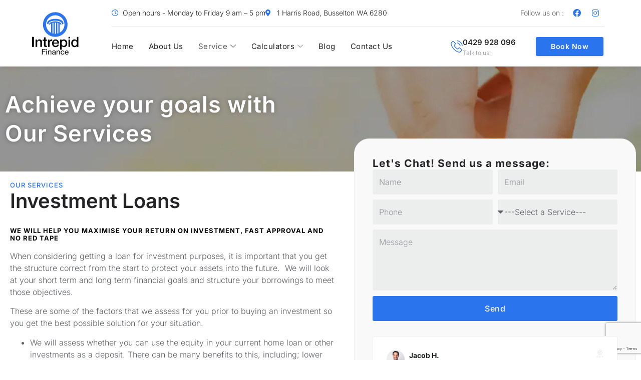

--- FILE ---
content_type: text/html; charset=UTF-8
request_url: https://intrepidfinance.com.au/service/investment-loans/
body_size: 20716
content:
<!doctype html> <html lang="en-US"> <head> 	<meta charset="UTF-8"> 	<meta name="viewport" content="width=device-width, initial-scale=1"> 	<link rel="profile" href="https://gmpg.org/xfn/11"> 	<title>Investment Property Loan Rates &amp; Options Explained | Intrepid Finance</title> <meta name='robots' content='max-image-preview:large' /> <link rel='dns-prefetch' href='//www.googletagmanager.com' /> <link rel='dns-prefetch' href='//b2546623.smushcdn.com' /> <link rel='dns-prefetch' href='//hb.wpmucdn.com' /> <link href='//hb.wpmucdn.com' rel='preconnect' /> <link rel="alternate" type="application/rss+xml" title="Intrepid Finance &raquo; Feed" href="https://intrepidfinance.com.au/feed/" /> <link rel="alternate" type="application/rss+xml" title="Intrepid Finance &raquo; Comments Feed" href="https://intrepidfinance.com.au/comments/feed/" /> <link rel="alternate" title="oEmbed (JSON)" type="application/json+oembed" href="https://intrepidfinance.com.au/wp-json/oembed/1.0/embed?url=https%3A%2F%2Fintrepidfinance.com.au%2Fservice%2Finvestment-loans%2F" /> <link rel="alternate" title="oEmbed (XML)" type="text/xml+oembed" href="https://intrepidfinance.com.au/wp-json/oembed/1.0/embed?url=https%3A%2F%2Fintrepidfinance.com.au%2Fservice%2Finvestment-loans%2F&#038;format=xml" /> <link rel='stylesheet' id='elementor-post-6682-css' href='https://intrepidfinance.com.au/wp-content/uploads/elementor/css/post-6682.css' media='all' /> <link rel='stylesheet' id='elementor-post-6754-css' href='https://intrepidfinance.com.au/wp-content/uploads/elementor/css/post-6754.css' media='all' /> <link rel='stylesheet' id='elementor-post-6774-css' href='https://intrepidfinance.com.au/wp-content/uploads/elementor/css/post-6774.css' media='all' /> <link rel='stylesheet' id='elementor-post-87-css' href='https://intrepidfinance.com.au/wp-content/uploads/elementor/css/post-87.css' media='all' /> <style id='wp-img-auto-sizes-contain-inline-css'> img:is([sizes=auto i],[sizes^="auto," i]){contain-intrinsic-size:3000px 1500px} /*# sourceURL=wp-img-auto-sizes-contain-inline-css */ </style> <link rel='stylesheet' id='wp-block-library-css' href='https://hb.wpmucdn.com/intrepidfinance.com.au/3968d653-f335-46be-87cf-102b390ed36a.css' media='all' /> <style id='global-styles-inline-css'> :root{--wp--preset--aspect-ratio--square: 1;--wp--preset--aspect-ratio--4-3: 4/3;--wp--preset--aspect-ratio--3-4: 3/4;--wp--preset--aspect-ratio--3-2: 3/2;--wp--preset--aspect-ratio--2-3: 2/3;--wp--preset--aspect-ratio--16-9: 16/9;--wp--preset--aspect-ratio--9-16: 9/16;--wp--preset--color--black: #000000;--wp--preset--color--cyan-bluish-gray: #abb8c3;--wp--preset--color--white: #ffffff;--wp--preset--color--pale-pink: #f78da7;--wp--preset--color--vivid-red: #cf2e2e;--wp--preset--color--luminous-vivid-orange: #ff6900;--wp--preset--color--luminous-vivid-amber: #fcb900;--wp--preset--color--light-green-cyan: #7bdcb5;--wp--preset--color--vivid-green-cyan: #00d084;--wp--preset--color--pale-cyan-blue: #8ed1fc;--wp--preset--color--vivid-cyan-blue: #0693e3;--wp--preset--color--vivid-purple: #9b51e0;--wp--preset--gradient--vivid-cyan-blue-to-vivid-purple: linear-gradient(135deg,rgb(6,147,227) 0%,rgb(155,81,224) 100%);--wp--preset--gradient--light-green-cyan-to-vivid-green-cyan: linear-gradient(135deg,rgb(122,220,180) 0%,rgb(0,208,130) 100%);--wp--preset--gradient--luminous-vivid-amber-to-luminous-vivid-orange: linear-gradient(135deg,rgb(252,185,0) 0%,rgb(255,105,0) 100%);--wp--preset--gradient--luminous-vivid-orange-to-vivid-red: linear-gradient(135deg,rgb(255,105,0) 0%,rgb(207,46,46) 100%);--wp--preset--gradient--very-light-gray-to-cyan-bluish-gray: linear-gradient(135deg,rgb(238,238,238) 0%,rgb(169,184,195) 100%);--wp--preset--gradient--cool-to-warm-spectrum: linear-gradient(135deg,rgb(74,234,220) 0%,rgb(151,120,209) 20%,rgb(207,42,186) 40%,rgb(238,44,130) 60%,rgb(251,105,98) 80%,rgb(254,248,76) 100%);--wp--preset--gradient--blush-light-purple: linear-gradient(135deg,rgb(255,206,236) 0%,rgb(152,150,240) 100%);--wp--preset--gradient--blush-bordeaux: linear-gradient(135deg,rgb(254,205,165) 0%,rgb(254,45,45) 50%,rgb(107,0,62) 100%);--wp--preset--gradient--luminous-dusk: linear-gradient(135deg,rgb(255,203,112) 0%,rgb(199,81,192) 50%,rgb(65,88,208) 100%);--wp--preset--gradient--pale-ocean: linear-gradient(135deg,rgb(255,245,203) 0%,rgb(182,227,212) 50%,rgb(51,167,181) 100%);--wp--preset--gradient--electric-grass: linear-gradient(135deg,rgb(202,248,128) 0%,rgb(113,206,126) 100%);--wp--preset--gradient--midnight: linear-gradient(135deg,rgb(2,3,129) 0%,rgb(40,116,252) 100%);--wp--preset--font-size--small: 13px;--wp--preset--font-size--medium: 20px;--wp--preset--font-size--large: 36px;--wp--preset--font-size--x-large: 42px;--wp--preset--spacing--20: 0.44rem;--wp--preset--spacing--30: 0.67rem;--wp--preset--spacing--40: 1rem;--wp--preset--spacing--50: 1.5rem;--wp--preset--spacing--60: 2.25rem;--wp--preset--spacing--70: 3.38rem;--wp--preset--spacing--80: 5.06rem;--wp--preset--shadow--natural: 6px 6px 9px rgba(0, 0, 0, 0.2);--wp--preset--shadow--deep: 12px 12px 50px rgba(0, 0, 0, 0.4);--wp--preset--shadow--sharp: 6px 6px 0px rgba(0, 0, 0, 0.2);--wp--preset--shadow--outlined: 6px 6px 0px -3px rgb(255, 255, 255), 6px 6px rgb(0, 0, 0);--wp--preset--shadow--crisp: 6px 6px 0px rgb(0, 0, 0);}:root { --wp--style--global--content-size: 800px;--wp--style--global--wide-size: 1200px; }:where(body) { margin: 0; }.wp-site-blocks > .alignleft { float: left; margin-right: 2em; }.wp-site-blocks > .alignright { float: right; margin-left: 2em; }.wp-site-blocks > .aligncenter { justify-content: center; margin-left: auto; margin-right: auto; }:where(.wp-site-blocks) > * { margin-block-start: 24px; margin-block-end: 0; }:where(.wp-site-blocks) > :first-child { margin-block-start: 0; }:where(.wp-site-blocks) > :last-child { margin-block-end: 0; }:root { --wp--style--block-gap: 24px; }:root :where(.is-layout-flow) > :first-child{margin-block-start: 0;}:root :where(.is-layout-flow) > :last-child{margin-block-end: 0;}:root :where(.is-layout-flow) > *{margin-block-start: 24px;margin-block-end: 0;}:root :where(.is-layout-constrained) > :first-child{margin-block-start: 0;}:root :where(.is-layout-constrained) > :last-child{margin-block-end: 0;}:root :where(.is-layout-constrained) > *{margin-block-start: 24px;margin-block-end: 0;}:root :where(.is-layout-flex){gap: 24px;}:root :where(.is-layout-grid){gap: 24px;}.is-layout-flow > .alignleft{float: left;margin-inline-start: 0;margin-inline-end: 2em;}.is-layout-flow > .alignright{float: right;margin-inline-start: 2em;margin-inline-end: 0;}.is-layout-flow > .aligncenter{margin-left: auto !important;margin-right: auto !important;}.is-layout-constrained > .alignleft{float: left;margin-inline-start: 0;margin-inline-end: 2em;}.is-layout-constrained > .alignright{float: right;margin-inline-start: 2em;margin-inline-end: 0;}.is-layout-constrained > .aligncenter{margin-left: auto !important;margin-right: auto !important;}.is-layout-constrained > :where(:not(.alignleft):not(.alignright):not(.alignfull)){max-width: var(--wp--style--global--content-size);margin-left: auto !important;margin-right: auto !important;}.is-layout-constrained > .alignwide{max-width: var(--wp--style--global--wide-size);}body .is-layout-flex{display: flex;}.is-layout-flex{flex-wrap: wrap;align-items: center;}.is-layout-flex > :is(*, div){margin: 0;}body .is-layout-grid{display: grid;}.is-layout-grid > :is(*, div){margin: 0;}body{padding-top: 0px;padding-right: 0px;padding-bottom: 0px;padding-left: 0px;}a:where(:not(.wp-element-button)){text-decoration: underline;}:root :where(.wp-element-button, .wp-block-button__link){background-color: #32373c;border-width: 0;color: #fff;font-family: inherit;font-size: inherit;font-style: inherit;font-weight: inherit;letter-spacing: inherit;line-height: inherit;padding-top: calc(0.667em + 2px);padding-right: calc(1.333em + 2px);padding-bottom: calc(0.667em + 2px);padding-left: calc(1.333em + 2px);text-decoration: none;text-transform: inherit;}.has-black-color{color: var(--wp--preset--color--black) !important;}.has-cyan-bluish-gray-color{color: var(--wp--preset--color--cyan-bluish-gray) !important;}.has-white-color{color: var(--wp--preset--color--white) !important;}.has-pale-pink-color{color: var(--wp--preset--color--pale-pink) !important;}.has-vivid-red-color{color: var(--wp--preset--color--vivid-red) !important;}.has-luminous-vivid-orange-color{color: var(--wp--preset--color--luminous-vivid-orange) !important;}.has-luminous-vivid-amber-color{color: var(--wp--preset--color--luminous-vivid-amber) !important;}.has-light-green-cyan-color{color: var(--wp--preset--color--light-green-cyan) !important;}.has-vivid-green-cyan-color{color: var(--wp--preset--color--vivid-green-cyan) !important;}.has-pale-cyan-blue-color{color: var(--wp--preset--color--pale-cyan-blue) !important;}.has-vivid-cyan-blue-color{color: var(--wp--preset--color--vivid-cyan-blue) !important;}.has-vivid-purple-color{color: var(--wp--preset--color--vivid-purple) !important;}.has-black-background-color{background-color: var(--wp--preset--color--black) !important;}.has-cyan-bluish-gray-background-color{background-color: var(--wp--preset--color--cyan-bluish-gray) !important;}.has-white-background-color{background-color: var(--wp--preset--color--white) !important;}.has-pale-pink-background-color{background-color: var(--wp--preset--color--pale-pink) !important;}.has-vivid-red-background-color{background-color: var(--wp--preset--color--vivid-red) !important;}.has-luminous-vivid-orange-background-color{background-color: var(--wp--preset--color--luminous-vivid-orange) !important;}.has-luminous-vivid-amber-background-color{background-color: var(--wp--preset--color--luminous-vivid-amber) !important;}.has-light-green-cyan-background-color{background-color: var(--wp--preset--color--light-green-cyan) !important;}.has-vivid-green-cyan-background-color{background-color: var(--wp--preset--color--vivid-green-cyan) !important;}.has-pale-cyan-blue-background-color{background-color: var(--wp--preset--color--pale-cyan-blue) !important;}.has-vivid-cyan-blue-background-color{background-color: var(--wp--preset--color--vivid-cyan-blue) !important;}.has-vivid-purple-background-color{background-color: var(--wp--preset--color--vivid-purple) !important;}.has-black-border-color{border-color: var(--wp--preset--color--black) !important;}.has-cyan-bluish-gray-border-color{border-color: var(--wp--preset--color--cyan-bluish-gray) !important;}.has-white-border-color{border-color: var(--wp--preset--color--white) !important;}.has-pale-pink-border-color{border-color: var(--wp--preset--color--pale-pink) !important;}.has-vivid-red-border-color{border-color: var(--wp--preset--color--vivid-red) !important;}.has-luminous-vivid-orange-border-color{border-color: var(--wp--preset--color--luminous-vivid-orange) !important;}.has-luminous-vivid-amber-border-color{border-color: var(--wp--preset--color--luminous-vivid-amber) !important;}.has-light-green-cyan-border-color{border-color: var(--wp--preset--color--light-green-cyan) !important;}.has-vivid-green-cyan-border-color{border-color: var(--wp--preset--color--vivid-green-cyan) !important;}.has-pale-cyan-blue-border-color{border-color: var(--wp--preset--color--pale-cyan-blue) !important;}.has-vivid-cyan-blue-border-color{border-color: var(--wp--preset--color--vivid-cyan-blue) !important;}.has-vivid-purple-border-color{border-color: var(--wp--preset--color--vivid-purple) !important;}.has-vivid-cyan-blue-to-vivid-purple-gradient-background{background: var(--wp--preset--gradient--vivid-cyan-blue-to-vivid-purple) !important;}.has-light-green-cyan-to-vivid-green-cyan-gradient-background{background: var(--wp--preset--gradient--light-green-cyan-to-vivid-green-cyan) !important;}.has-luminous-vivid-amber-to-luminous-vivid-orange-gradient-background{background: var(--wp--preset--gradient--luminous-vivid-amber-to-luminous-vivid-orange) !important;}.has-luminous-vivid-orange-to-vivid-red-gradient-background{background: var(--wp--preset--gradient--luminous-vivid-orange-to-vivid-red) !important;}.has-very-light-gray-to-cyan-bluish-gray-gradient-background{background: var(--wp--preset--gradient--very-light-gray-to-cyan-bluish-gray) !important;}.has-cool-to-warm-spectrum-gradient-background{background: var(--wp--preset--gradient--cool-to-warm-spectrum) !important;}.has-blush-light-purple-gradient-background{background: var(--wp--preset--gradient--blush-light-purple) !important;}.has-blush-bordeaux-gradient-background{background: var(--wp--preset--gradient--blush-bordeaux) !important;}.has-luminous-dusk-gradient-background{background: var(--wp--preset--gradient--luminous-dusk) !important;}.has-pale-ocean-gradient-background{background: var(--wp--preset--gradient--pale-ocean) !important;}.has-electric-grass-gradient-background{background: var(--wp--preset--gradient--electric-grass) !important;}.has-midnight-gradient-background{background: var(--wp--preset--gradient--midnight) !important;}.has-small-font-size{font-size: var(--wp--preset--font-size--small) !important;}.has-medium-font-size{font-size: var(--wp--preset--font-size--medium) !important;}.has-large-font-size{font-size: var(--wp--preset--font-size--large) !important;}.has-x-large-font-size{font-size: var(--wp--preset--font-size--x-large) !important;} :root :where(.wp-block-pullquote){font-size: 1.5em;line-height: 1.6;} /*# sourceURL=global-styles-inline-css */ </style> <link rel='stylesheet' id='cute-alert-css' href='https://hb.wpmucdn.com/intrepidfinance.com.au/b99e3e04-720e-4346-ac69-73182a71b351.css' media='all' /> <link rel='stylesheet' id='text-editor-style-css' href='https://hb.wpmucdn.com/intrepidfinance.com.au/af17fd27-7dc5-46f3-ab7a-4e889ba7a975.css' media='all' /> <link rel='stylesheet' id='hello-elementor-css' href='https://hb.wpmucdn.com/intrepidfinance.com.au/f9b7a36d-25e1-4eda-8e68-4e75848e48f4.css' media='all' /> <link rel='stylesheet' id='hello-elementor-theme-style-css' href='https://hb.wpmucdn.com/intrepidfinance.com.au/3638b159-71e0-4f62-ade1-b7394066e7ac.css' media='all' /> <link rel='stylesheet' id='hello-elementor-header-footer-css' href='https://hb.wpmucdn.com/intrepidfinance.com.au/83ae7f4a-21f1-490b-b8d5-e2658e11df04.css' media='all' /> <link rel='stylesheet' id='elementor-frontend-css' href='https://hb.wpmucdn.com/intrepidfinance.com.au/69bff236-4ce9-40e5-85f1-8a8556519df9.css' media='all' /> <style id='elementor-frontend-inline-css'> .elementor-87 .elementor-element.elementor-element-71ff959:not(.elementor-motion-effects-element-type-background), .elementor-87 .elementor-element.elementor-element-71ff959 > .elementor-motion-effects-container > .elementor-motion-effects-layer{background-image:url("https://b2546623.smushcdn.com/2546623/wp-content/uploads/2021/12/Slider-4.jpg?lossy=0&strip=1&webp=1");} /*# sourceURL=elementor-frontend-inline-css */ </style> <link rel='stylesheet' id='wphb-1-css' href='https://hb.wpmucdn.com/intrepidfinance.com.au/c16ae319-37bf-41cd-8333-f0c7c8e3c637.css' media='all' /> <link rel='stylesheet' id='swiper-css' href='https://hb.wpmucdn.com/intrepidfinance.com.au/f77fbc08-879a-44e2-828a-36888dcd6bdb.css' media='all' /> <link rel='stylesheet' id='wphb-2-css' href='https://hb.wpmucdn.com/intrepidfinance.com.au/052493a9-e526-4ec2-8cf7-72e42aad337e.css' media='all' /> <link rel='stylesheet' id='elementor-icons-css' href='https://hb.wpmucdn.com/intrepidfinance.com.au/e0ff7406-3cbe-4148-a8be-168be4e6303a.css' media='all' /> <link rel='stylesheet' id='font-awesome-5-all-css' href='https://hb.wpmucdn.com/intrepidfinance.com.au/514f37fc-056b-4dcf-8ac5-2dd21c19987d.css' media='all' /> <link rel='stylesheet' id='font-awesome-4-shim-css' href='https://hb.wpmucdn.com/intrepidfinance.com.au/ba22d9d0-2f21-4f6e-bf41-8a0089ea029e.css' media='all' /> <link rel='stylesheet' id='hello-elementor-child-style-css' href='https://hb.wpmucdn.com/intrepidfinance.com.au/99f1564d-2032-4ee0-a3c9-e24faa857ca1.css' media='all' /> <link rel='stylesheet' id='ekit-widget-styles-css' href='https://hb.wpmucdn.com/intrepidfinance.com.au/f1798da0-00c3-471a-b806-f4a756ce8be3.css' media='all' /> <link rel='stylesheet' id='ekit-responsive-css' href='https://hb.wpmucdn.com/intrepidfinance.com.au/23f96588-4fab-4837-8f47-e7d21e27b08d.css' media='all' /> <link rel='stylesheet' id='elementor-gf-local-inter-css' href='https://hb.wpmucdn.com/intrepidfinance.com.au/ec0739bc-ff48-4002-9e87-04da6c6caff9.css' media='all' /> <link rel='stylesheet' id='elementor-icons-shared-0-css' href='https://hb.wpmucdn.com/intrepidfinance.com.au/7ecfa137-361e-4b09-8eea-d26fe0472c86.css' media='all' /> <link rel='stylesheet' id='elementor-icons-fa-regular-css' href='https://hb.wpmucdn.com/intrepidfinance.com.au/705c5834-ebf5-46a3-b1ad-0c0124b2744c.css' media='all' /> <link rel='stylesheet' id='elementor-icons-fa-solid-css' href='https://hb.wpmucdn.com/intrepidfinance.com.au/c459b6f6-f0c1-48e0-928d-34db14380dfb.css' media='all' /> <link rel='stylesheet' id='elementor-icons-fa-brands-css' href='https://hb.wpmucdn.com/intrepidfinance.com.au/2977421b-c25f-4d12-9632-15207f2c9f45.css' media='all' /> <link rel='stylesheet' id='elementor-icons-ekiticons-css' href='https://hb.wpmucdn.com/intrepidfinance.com.au/6c0fea91-be5c-4eab-be88-3f05abda9a61.css' media='all' /> <script src="https://hb.wpmucdn.com/intrepidfinance.com.au/7716b263-d87b-46e4-9743-972fbb8dcb3e.js" id="jquery-core-js"></script> <script src="https://hb.wpmucdn.com/intrepidfinance.com.au/acb869b8-6532-4df4-a830-7ce720cd9af3.js" id="jquery-migrate-js"></script> <script src="https://hb.wpmucdn.com/intrepidfinance.com.au/c579f34c-67f9-41c2-870e-a7d04441af00.js" id="font-awesome-4-shim-js"></script>  <!-- Google tag (gtag.js) snippet added by Site Kit --> <!-- Google Analytics snippet added by Site Kit --> <script src="https://www.googletagmanager.com/gtag/js?id=G-H4Y4702B7C" id="google_gtagjs-js" async></script> <script id="google_gtagjs-js-after">
window.dataLayer = window.dataLayer || [];function gtag(){dataLayer.push(arguments);}
gtag("set","linker",{"domains":["intrepidfinance.com.au"]});
gtag("js", new Date());
gtag("set", "developer_id.dZTNiMT", true);
gtag("config", "G-H4Y4702B7C");
//# sourceURL=google_gtagjs-js-after
</script> <link rel="https://api.w.org/" href="https://intrepidfinance.com.au/wp-json/" /><link rel="alternate" title="JSON" type="application/json" href="https://intrepidfinance.com.au/wp-json/wp/v2/pages/104" /><link rel="EditURI" type="application/rsd+xml" title="RSD" href="https://intrepidfinance.com.au/xmlrpc.php?rsd" /> <meta name="generator" content="WordPress 6.9" /> <link rel='shortlink' href='https://intrepidfinance.com.au/?p=104' /> <meta name="generator" content="Site Kit by Google 1.171.0" /><meta name="generator" content="Elementor 3.33.6; settings: css_print_method-external, google_font-enabled, font_display-auto"> <!-- Global site tag (gtag.js) - Google Analytics -->  <script async src="https://www.googletagmanager.com/gtag/js?id=UA-75486850-1"></script>  <script>
  window.dataLayer = window.dataLayer || [];
  function gtag(){dataLayer.push(arguments);}
  gtag('js', new Date());

  gtag('config', 'UA-75486850-1');
</script> <link rel="canonical" href="https://intrepidfinance.com.au/service/investment-loans/" /> <meta name="description" content="Get clear insights on interest rates for investment properties with expert loan support. Start your application with Intrepid Finance." /> <script type="application/ld+json">{"@context":"https:\/\/schema.org","@graph":[{"@type":"Organization","@id":"https:\/\/intrepidfinance.com.au\/blog\/#schema-publishing-organization","url":"https:\/\/intrepidfinance.com.au\/blog\/","name":"Intrepid Finance"},{"@type":"WebSite","@id":"https:\/\/intrepidfinance.com.au\/#schema-website","url":"https:\/\/intrepidfinance.com.au","name":"Intrepid Finance","encoding":"UTF-8","potentialAction":{"@type":"SearchAction","target":"https:\/\/intrepidfinance.com.au\/search\/{search_term_string}\/","query-input":"required name=search_term_string"}},{"@type":"BreadcrumbList","@id":"https:\/\/intrepidfinance.com.au\/service\/investment-loans?page&pagename=service\/investment-loans\/#breadcrumb","itemListElement":[{"@type":"ListItem","position":1,"name":"Home","item":"https:\/\/intrepidfinance.com.au"},{"@type":"ListItem","position":2,"name":"Service","item":"https:\/\/intrepidfinance.com.au\/service\/"},{"@type":"ListItem","position":3,"name":"Investment Loans"}]},{"@type":"Person","@id":"https:\/\/intrepidfinance.com.au\/author\/clyde\/#schema-author","name":"admin","url":"https:\/\/intrepidfinance.com.au\/author\/clyde\/"}]}</script> <meta property="og:type" content="article" /> <meta property="og:url" content="https://intrepidfinance.com.au/service/investment-loans/" /> <meta property="og:title" content="Investment Property Loan Rates &amp; Options Explained | Intrepid Finance" /> <meta property="og:description" content="Get clear insights on interest rates for investment properties with expert loan support. Start your application with Intrepid Finance." /> <meta property="og:image" content="https://intrepidfinance.com.au/wp-content/uploads/2021/12/Slider-4.jpg" /> <meta property="og:image:width" content="1000" /> <meta property="og:image:height" content="667" /> <meta property="article:published_time" content="2021-12-10T02:37:59" /> <meta property="article:author" content="admin" /> <meta name="twitter:card" content="summary_large_image" /> <meta name="twitter:title" content="Investment Property Loan Rates &amp; Options Explained | Intrepid Finance" /> <meta name="twitter:description" content="Get clear insights on interest rates for investment properties with expert loan support. Start your application with Intrepid Finance." /> <meta name="twitter:image" content="https://intrepidfinance.com.au/wp-content/uploads/2021/12/Slider-4.jpg" /> <!-- /SEO --> 			<style> 				.e-con.e-parent:nth-of-type(n+4):not(.e-lazyloaded):not(.e-no-lazyload), 				.e-con.e-parent:nth-of-type(n+4):not(.e-lazyloaded):not(.e-no-lazyload) * { 					background-image: none !important; 				} 				@media screen and (max-height: 1024px) { 					.e-con.e-parent:nth-of-type(n+3):not(.e-lazyloaded):not(.e-no-lazyload), 					.e-con.e-parent:nth-of-type(n+3):not(.e-lazyloaded):not(.e-no-lazyload) * { 						background-image: none !important; 					} 				} 				@media screen and (max-height: 640px) { 					.e-con.e-parent:nth-of-type(n+2):not(.e-lazyloaded):not(.e-no-lazyload), 					.e-con.e-parent:nth-of-type(n+2):not(.e-lazyloaded):not(.e-no-lazyload) * { 						background-image: none !important; 					} 				} 			</style> 			<link rel="icon" href="https://b2546623.smushcdn.com/2546623/wp-content/uploads/2023/02/cropped-intrepid-favicon-32x32.png?lossy=0&strip=1&webp=1" sizes="32x32" /> <link rel="icon" href="https://b2546623.smushcdn.com/2546623/wp-content/uploads/2023/02/cropped-intrepid-favicon-192x192.png?lossy=0&strip=1&webp=1" sizes="192x192" /> <link rel="apple-touch-icon" href="https://b2546623.smushcdn.com/2546623/wp-content/uploads/2023/02/cropped-intrepid-favicon-180x180.png?lossy=0&strip=1&webp=1" /> <meta name="msapplication-TileImage" content="https://intrepidfinance.com.au/wp-content/uploads/2023/02/cropped-intrepid-favicon-270x270.png" /> 		<style id="wp-custom-css"> 			     /* CALCULATOR CODE */ .VisiCalcClass { background:url(/staticAssets/calculators/load.gif) 50% 15% no-repeat; background-size: 80px 80px; min-width: 640px; min-height:800px; margin:0; padding:0; } #Loan_Repayment_Calculator { min-height:600px !important; } #Borrowing_Power_Calculator { min-height:800px !important; } #Budget_Planner { min-height:850px !important; } #Compound_Interest_Calculator { min-height:850px !important; } #Credit_Card_Calculator { min-height:900px !important; } #How_Long_to_Repay_Calculator { min-height:750px !important; } #Interest_Only_Mortgage_Calculator { min-height:750px !important; } #Saving_Calculator { min-height:600px !important; } #Split_Loan_Calculator { min-height:800px !important; } #Property_Selling_Cost_Calculator { min-height:700px !important; } #Reverse_Mortgage_Calculator { min-height:1100px !important; } #Stamp_Duty_Calculator { min-height:800px !important; } #Income_Gross_Up_Calculator{ min-height:900px !important; } #Income_Gross_Up_Calculator{ min-height:900px !important; } #RentvsBuyCalculator { min-height:1100px !important; } #Mortgage_Switching_Calculator { min-height:1100px !important; }  @media screen and (max-width: 767px) { .VisiCalcClass { min-width: 100%; min-height:1250px; margin:0; padding:0;} #Loan_Repayment_Calculator { min-height:1250px !important; } #Borrowing_Power_Calculator { min-height:1800px !important; } #Budget_Planner { min-height:5000px !important; } #Comparison_Rate_Calculator { min-height:1450px !important; } #Compound_Interest_Calculator { min-height:1200px !important; } #Credit_Card_Calculator { min-height:1500px !important; } #Extra_Repayment_Calculator { min-height:1450px !important; } #Home_Loan_Offset_Calculator{ min-height:1400px !important; } #How_Long_to_Repay_Calculator { min-height:1250px !important; } #Interest_Only_Mortgage_Calculator { min-height:1450px !important; } #Saving_Calculator { min-height:1250px !important; } #Introductory_Rate_Loan_Calculator{ min-height:1400px !important; } #Lump_Sum_Repayment_Calculator { min-height:1450px !important; } #Split_Loan_Calculator { min-height:1550px !important; } #Loan_Comparison_Calculator { min-height:1800px !important; } #Property_Buying_Cost_Calculator { min-height:1850px !important; } #Property_Selling_Cost_Calculator { min-height:1650px !important; } #Reverse_Mortgage_Calculator { min-height:1900px !important; } #Stamp_Duty_Calculator { min-height:1250px !important; } #Income_Gross_Up_Calculator{ min-height:1700px !important; } #Income_Gross_Up_Calculator{ min-height:1700px !important; } #RentvsBuyCalculator { min-height:1900px !important; } #Mortgage_Switching_Calculator { min-height:1900px !important; } } }		</style> 		</head> <body class="wp-singular page-template-default page page-id-104 page-child parent-pageid-78 wp-custom-logo wp-embed-responsive wp-theme-hello-elementor wp-child-theme-hello-theme-child-master hello-elementor-default elementor-default elementor-kit-6682 elementor-page-87">   <a class="skip-link screen-reader-text" href="#content">Skip to content</a>  		<header data-elementor-type="header" data-elementor-id="6754" class="elementor elementor-6754 elementor-location-header" data-elementor-post-type="elementor_library"> 					<header class="elementor-section elementor-top-section elementor-element elementor-element-5c42d2df elementor-section-content-middle elementor-section-height-min-height elementor-section-boxed elementor-section-height-default elementor-section-items-middle" data-id="5c42d2df" data-element_type="section"> 						<div class="elementor-container elementor-column-gap-no"> 					<div class="elementor-column elementor-col-33 elementor-top-column elementor-element elementor-element-34bb128c" data-id="34bb128c" data-element_type="column"> 			<div class="elementor-widget-wrap elementor-element-populated"> 						<div class="elementor-element elementor-element-67f46b22 elementor-hidden-desktop elementor-widget elementor-widget-image" data-id="67f46b22" data-element_type="widget" data-widget_type="image.default"> 				<div class="elementor-widget-container"> 																<a href="/"> 							<img width="100" height="100" src="https://intrepidfinance.com.au/wp-content/uploads/2022/11/IF-Full-Lockup-H-DuoColour.svg" class="attachment-full size-full wp-image-7423" alt="Intrepid finance, expert borrowing advice with zero fees" title="Intrepid Finance | Investment Loans" />								</a> 															</div> 				</div> 				<div class="elementor-element elementor-element-5291b076 elementor-hidden-tablet elementor-hidden-phone elementor-widget elementor-widget-image" data-id="5291b076" data-element_type="widget" data-widget_type="image.default"> 				<div class="elementor-widget-container"> 																<a href="/"> 							<img width="100" height="100" src="https://intrepidfinance.com.au/wp-content/uploads/2022/11/IF-Full-Lockup-V-Duo-Colour.svg" class="attachment-full size-full wp-image-7432" alt="Intrepid finance, expert borrowing advice with zero fees" title="Intrepid Finance | Investment Loans" />								</a> 															</div> 				</div> 					</div> 		</div> 				<div class="elementor-column elementor-col-33 elementor-top-column elementor-element elementor-element-4d6dc7c elementor-hidden-desktop" data-id="4d6dc7c" data-element_type="column"> 			<div class="elementor-widget-wrap elementor-element-populated"> 						<div class="elementor-element elementor-element-d02bc18 elementor-widget__width-auto elementor-mobile-align-justify elementor-widget-mobile__width-inherit elementor-align-center elementor-hidden-desktop elementor-widget elementor-widget-button" data-id="d02bc18" data-element_type="widget" data-widget_type="button.default"> 				<div class="elementor-widget-container"> 									<div class="elementor-button-wrapper"> 					<a class="elementor-button elementor-button-link elementor-size-md" href="#elementor-action%3Aaction%3Dpopup%3Aopen%26settings%3DeyJpZCI6IjY4NjgiLCJ0b2dnbGUiOmZhbHNlfQ%3D%3D"> 						<span class="elementor-button-content-wrapper"> 									<span class="elementor-button-text">Book Now</span> 					</span> 					</a> 				</div> 								</div> 				</div> 					</div> 		</div> 				<div class="elementor-column elementor-col-33 elementor-top-column elementor-element elementor-element-31461b67" data-id="31461b67" data-element_type="column"> 			<div class="elementor-widget-wrap elementor-element-populated"> 						<section class="elementor-section elementor-inner-section elementor-element elementor-element-62f23f18 elementor-section-full_width elementor-section-content-middle elementor-hidden-tablet elementor-hidden-phone elementor-section-height-default elementor-section-height-default" data-id="62f23f18" data-element_type="section"> 						<div class="elementor-container elementor-column-gap-no"> 					<div class="elementor-column elementor-col-50 elementor-inner-column elementor-element elementor-element-56f74773" data-id="56f74773" data-element_type="column"> 			<div class="elementor-widget-wrap elementor-element-populated"> 						<div class="elementor-element elementor-element-469700ef elementor-icon-list--layout-inline elementor-list-item-link-full_width elementor-widget elementor-widget-icon-list" data-id="469700ef" data-element_type="widget" data-widget_type="icon-list.default"> 				<div class="elementor-widget-container"> 							<ul class="elementor-icon-list-items elementor-inline-items"> 							<li class="elementor-icon-list-item elementor-inline-item"> 											<span class="elementor-icon-list-icon"> 							<i aria-hidden="true" class="far fa-clock"></i>						</span> 										<span class="elementor-icon-list-text">Open hours - Monday to Friday  9 am – 5 pm</span> 									</li> 								<li class="elementor-icon-list-item elementor-inline-item"> 											<a href="https://www.google.com/maps/place/Intrepid+Finance/@-33.6509167,115.3439373,17z/data=!3m1!4b1!4m5!3m4!1s0x2a2e387c9aa10b65:0xbda67cd903275d1e!8m2!3d-33.6509212!4d115.348422">  												<span class="elementor-icon-list-icon"> 							<i aria-hidden="true" class="fas fa-map-marker-alt"></i>						</span> 										<span class="elementor-icon-list-text">1 Harris Road, Busselton WA 6280</span> 											</a> 									</li> 						</ul> 						</div> 				</div> 					</div> 		</div> 				<div class="elementor-column elementor-col-50 elementor-inner-column elementor-element elementor-element-4ea010e" data-id="4ea010e" data-element_type="column"> 			<div class="elementor-widget-wrap elementor-element-populated"> 						<div class="elementor-element elementor-element-61b73d9d elementor-widget__width-auto elementor-widget elementor-widget-heading" data-id="61b73d9d" data-element_type="widget" data-widget_type="heading.default"> 				<div class="elementor-widget-container"> 					<p class="elementor-heading-title elementor-size-default">Follow us on :</p>				</div> 				</div> 				<div class="elementor-element elementor-element-38d06b9d e-grid-align-right elementor-widget__width-auto elementor-shape-rounded elementor-grid-0 elementor-widget elementor-widget-social-icons" data-id="38d06b9d" data-element_type="widget" data-widget_type="social-icons.default"> 				<div class="elementor-widget-container"> 							<div class="elementor-social-icons-wrapper elementor-grid" role="list"> 							<span class="elementor-grid-item" role="listitem"> 					<a class="elementor-icon elementor-social-icon elementor-social-icon-facebook elementor-repeater-item-e7679ed" href="https://www.facebook.com/IntrepidFinance/" target="_blank"> 						<span class="elementor-screen-only">Facebook</span> 						<i aria-hidden="true" class="fab fa-facebook"></i>					</a> 				</span> 							<span class="elementor-grid-item" role="listitem"> 					<a class="elementor-icon elementor-social-icon elementor-social-icon-instagram elementor-repeater-item-4c63253" href="https://www.instagram.com/intrepidfinance/" target="_blank"> 						<span class="elementor-screen-only">Instagram</span> 						<i aria-hidden="true" class="fab fa-instagram"></i>					</a> 				</span> 					</div> 						</div> 				</div> 					</div> 		</div> 					</div> 		</section> 				<section class="elementor-section elementor-inner-section elementor-element elementor-element-2279c561 elementor-section-full_width elementor-section-content-middle elementor-section-height-default elementor-section-height-default" data-id="2279c561" data-element_type="section"> 						<div class="elementor-container elementor-column-gap-no"> 					<div class="elementor-column elementor-col-50 elementor-inner-column elementor-element elementor-element-79fc9db" data-id="79fc9db" data-element_type="column"> 			<div class="elementor-widget-wrap elementor-element-populated"> 						<div class="elementor-element elementor-element-dc1d3 elementor-widget elementor-widget-ekit-nav-menu" data-id="dc1d3" data-element_type="widget" data-widget_type="ekit-nav-menu.default"> 				<div class="elementor-widget-container"> 							<nav class="ekit-wid-con ekit_menu_responsive_tablet"  			data-hamburger-icon="icon icon-menu-7"  			data-hamburger-icon-type="icon"  			data-responsive-breakpoint="1024"> 			            <button class="elementskit-menu-hamburger elementskit-menu-toggler"  type="button" aria-label="hamburger-icon">                 <i aria-hidden="true" class="ekit-menu-icon icon icon-menu-7"></i>            </button>             <div id="ekit-megamenu-main-menu" class="elementskit-menu-container elementskit-menu-offcanvas-elements elementskit-navbar-nav-default ekit-nav-menu-one-page-no ekit-nav-dropdown-hover"><ul id="menu-main-menu" class="elementskit-navbar-nav elementskit-menu-po-left submenu-click-on-icon"><li id="menu-item-268" class="menu-item menu-item-type-post_type menu-item-object-page menu-item-home menu-item-268 nav-item elementskit-mobile-builder-content" data-vertical-menu=750px><a href="https://intrepidfinance.com.au/" class="ekit-menu-nav-link">Home</a></li> <li id="menu-item-270" class="menu-item menu-item-type-post_type menu-item-object-page menu-item-270 nav-item elementskit-mobile-builder-content" data-vertical-menu=750px><a href="https://intrepidfinance.com.au/about-us/" class="ekit-menu-nav-link">About Us</a></li> <li id="menu-item-269" class="menu-item menu-item-type-post_type menu-item-object-page current-page-ancestor current-menu-ancestor current-menu-parent current-page-parent current_page_parent current_page_ancestor menu-item-has-children menu-item-269 nav-item elementskit-dropdown-has relative_position elementskit-dropdown-menu-default_width elementskit-mobile-builder-content" data-vertical-menu=750px><a href="https://intrepidfinance.com.au/service/" class="ekit-menu-nav-link ekit-menu-dropdown-toggle">Service<i aria-hidden="true" class="icon icon-down-arrow1 elementskit-submenu-indicator"></i></a> <ul class="elementskit-dropdown elementskit-submenu-panel"> 	<li id="menu-item-284" class="menu-item menu-item-type-post_type menu-item-object-page menu-item-284 nav-item elementskit-mobile-builder-content" data-vertical-menu=750px><a href="https://intrepidfinance.com.au/service/first-home-buyers/" class="dropdown-item">First Home Buyers</a>	<li id="menu-item-287" class="menu-item menu-item-type-post_type menu-item-object-page menu-item-287 nav-item elementskit-mobile-builder-content" data-vertical-menu=750px><a href="https://intrepidfinance.com.au/service/refinancing-services/" class="dropdown-item">Refinancing</a>	<li id="menu-item-283" class="menu-item menu-item-type-post_type menu-item-object-page menu-item-283 nav-item elementskit-mobile-builder-content" data-vertical-menu=750px><a href="https://intrepidfinance.com.au/service/business-commercial/" class="dropdown-item">Business Loan</a>	<li id="menu-item-285" class="menu-item menu-item-type-post_type menu-item-object-page current-menu-item page_item page-item-104 current_page_item menu-item-285 nav-item elementskit-mobile-builder-content active" data-vertical-menu=750px><a href="https://intrepidfinance.com.au/service/investment-loans/" class="dropdown-item active">Investment Loans</a>	<li id="menu-item-286" class="menu-item menu-item-type-post_type menu-item-object-page menu-item-286 nav-item elementskit-mobile-builder-content" data-vertical-menu=750px><a href="https://intrepidfinance.com.au/service/medical-loans/" class="dropdown-item">Healthcare Professional Loans (Medico)</a></ul> </li> <li id="menu-item-271" class="menu-item menu-item-type-post_type menu-item-object-page menu-item-has-children menu-item-271 nav-item elementskit-dropdown-has relative_position elementskit-dropdown-menu-default_width elementskit-mobile-builder-content" data-vertical-menu=750px><a href="https://intrepidfinance.com.au/calculator/" class="ekit-menu-nav-link ekit-menu-dropdown-toggle">Calculators<i aria-hidden="true" class="icon icon-down-arrow1 elementskit-submenu-indicator"></i></a> <ul class="elementskit-dropdown elementskit-submenu-panel"> 	<li id="menu-item-274" class="menu-item menu-item-type-post_type menu-item-object-page menu-item-274 nav-item elementskit-mobile-builder-content" data-vertical-menu=750px><a href="https://intrepidfinance.com.au/calculator/borrowing-power/" class="dropdown-item">Borrowing Power</a>	<li id="menu-item-275" class="menu-item menu-item-type-post_type menu-item-object-page menu-item-275 nav-item elementskit-mobile-builder-content" data-vertical-menu=750px><a href="https://intrepidfinance.com.au/calculator/budget-planner/" class="dropdown-item">Budget Planner</a>	<li id="menu-item-276" class="menu-item menu-item-type-post_type menu-item-object-page menu-item-276 nav-item elementskit-mobile-builder-content" data-vertical-menu=750px><a href="https://intrepidfinance.com.au/calculator/credit-card-payment/" class="dropdown-item">Credit Card Payment</a>	<li id="menu-item-277" class="menu-item menu-item-type-post_type menu-item-object-page menu-item-277 nav-item elementskit-mobile-builder-content" data-vertical-menu=750px><a href="https://intrepidfinance.com.au/calculator/extra-repayment/" class="dropdown-item">Extra Repayment</a>	<li id="menu-item-278" class="menu-item menu-item-type-post_type menu-item-object-page menu-item-278 nav-item elementskit-mobile-builder-content" data-vertical-menu=750px><a href="https://intrepidfinance.com.au/calculator/interest-only/" class="dropdown-item">Interest Only</a>	<li id="menu-item-279" class="menu-item menu-item-type-post_type menu-item-object-page menu-item-279 nav-item elementskit-mobile-builder-content" data-vertical-menu=750px><a href="https://intrepidfinance.com.au/calculator/monthly-repayment/" class="dropdown-item">Monthly Repayment</a>	<li id="menu-item-280" class="menu-item menu-item-type-post_type menu-item-object-page menu-item-280 nav-item elementskit-mobile-builder-content" data-vertical-menu=750px><a href="https://intrepidfinance.com.au/calculator/mortgage-switching-calculator/" class="dropdown-item">Mortgage Switching Calculator</a>	<li id="menu-item-281" class="menu-item menu-item-type-post_type menu-item-object-page menu-item-281 nav-item elementskit-mobile-builder-content" data-vertical-menu=750px><a href="https://intrepidfinance.com.au/calculator/rent-vs-buy/" class="dropdown-item">Rent vs Buy</a>	<li id="menu-item-282" class="menu-item menu-item-type-post_type menu-item-object-page menu-item-282 nav-item elementskit-mobile-builder-content" data-vertical-menu=750px><a href="https://intrepidfinance.com.au/calculator/savings-goal/" class="dropdown-item">Savings Goal</a></ul> </li> <li id="menu-item-272" class="menu-item menu-item-type-post_type menu-item-object-page menu-item-272 nav-item elementskit-mobile-builder-content" data-vertical-menu=750px><a href="https://intrepidfinance.com.au/blog/" class="ekit-menu-nav-link">Blog</a></li> <li id="menu-item-273" class="menu-item menu-item-type-post_type menu-item-object-page menu-item-273 nav-item elementskit-mobile-builder-content" data-vertical-menu=750px><a href="https://intrepidfinance.com.au/contact-us/" class="ekit-menu-nav-link">Contact Us</a></li> </ul><div class="elementskit-nav-identity-panel"><button class="elementskit-menu-close elementskit-menu-toggler" type="button">X</button></div></div>			 			<div class="elementskit-menu-overlay elementskit-menu-offcanvas-elements elementskit-menu-toggler ekit-nav-menu--overlay"></div>        </nav> 						</div> 				</div> 					</div> 		</div> 				<div class="elementor-column elementor-col-50 elementor-inner-column elementor-element elementor-element-7bb35cde elementor-hidden-tablet elementor-hidden-phone" data-id="7bb35cde" data-element_type="column"> 			<div class="elementor-widget-wrap elementor-element-populated"> 						<div class="elementor-element elementor-element-3e51d92e elementor-position-left elementor-widget__width-auto elementor-view-default elementor-mobile-position-top elementor-widget elementor-widget-icon-box" data-id="3e51d92e" data-element_type="widget" data-widget_type="icon-box.default"> 				<div class="elementor-widget-container"> 							<div class="elementor-icon-box-wrapper">  						<div class="elementor-icon-box-icon"> 				<a href="tel:%20+610429928096" class="elementor-icon" tabindex="-1" aria-label="0429 928 096"> 				<i aria-hidden="true" class="icon icon-phone1"></i>				</a> 			</div> 			 						<div class="elementor-icon-box-content">  									<h3 class="elementor-icon-box-title"> 						<a href="tel:%20+610429928096" > 							0429 928 096						</a> 					</h3> 				 									<p class="elementor-icon-box-description"> 						Talk to us!					</p> 				 			</div> 			 		</div> 						</div> 				</div> 				<div class="elementor-element elementor-element-2ada59a1 elementor-widget__width-auto elementor-mobile-align-justify elementor-widget-mobile__width-inherit elementor-align-center elementor-widget elementor-widget-button" data-id="2ada59a1" data-element_type="widget" data-settings="{&quot;_animation_mobile&quot;:&quot;fadeInUp&quot;}" data-widget_type="button.default"> 				<div class="elementor-widget-container"> 									<div class="elementor-button-wrapper"> 					<a class="elementor-button elementor-button-link elementor-size-md" href="#elementor-action%3Aaction%3Dpopup%3Aopen%26settings%3DeyJpZCI6IjY4NjgiLCJ0b2dnbGUiOmZhbHNlfQ%3D%3D"> 						<span class="elementor-button-content-wrapper"> 									<span class="elementor-button-text">Book Now</span> 					</span> 					</a> 				</div> 								</div> 				</div> 					</div> 		</div> 					</div> 		</section> 					</div> 		</div> 					</div> 		</header> 				</header> 				<div data-elementor-type="single-page" data-elementor-id="87" class="elementor elementor-87 elementor-location-single post-104 page type-page status-publish has-post-thumbnail hentry" data-elementor-post-type="elementor_library"> 					<section class="elementor-section elementor-top-section elementor-element elementor-element-71ff959 elementor-section-height-min-height elementor-section-boxed elementor-section-height-default elementor-section-items-middle" data-id="71ff959" data-element_type="section" data-settings="{&quot;background_background&quot;:&quot;classic&quot;}"> 						<div class="elementor-container elementor-column-gap-default"> 					<div class="elementor-column elementor-col-50 elementor-top-column elementor-element elementor-element-78dad14" data-id="78dad14" data-element_type="column"> 			<div class="elementor-widget-wrap elementor-element-populated"> 						<div class="elementor-element elementor-element-503e80b elementor-invisible elementor-widget elementor-widget-heading" data-id="503e80b" data-element_type="widget" data-settings="{&quot;_animation&quot;:&quot;fadeInDown&quot;}" data-widget_type="heading.default"> 				<div class="elementor-widget-container"> 					<h1 class="elementor-heading-title elementor-size-default">Achieve your goals with Our Services</h1>				</div> 				</div> 					</div> 		</div> 				<div class="elementor-column elementor-col-50 elementor-top-column elementor-element elementor-element-44761d5 elementor-hidden-tablet elementor-hidden-mobile" data-id="44761d5" data-element_type="column"> 			<div class="elementor-widget-wrap"> 							</div> 		</div> 					</div> 		</section> 		<div class="elementor-element elementor-element-89b0a2f e-flex e-con-boxed e-con e-parent" data-id="89b0a2f" data-element_type="container"> 					<div class="e-con-inner"> 		<div class="elementor-element elementor-element-e951560 e-con-full e-flex e-con e-child" data-id="e951560" data-element_type="container"> 				<div class="elementor-element elementor-element-2c9b26b elementor-invisible elementor-widget elementor-widget-heading" data-id="2c9b26b" data-element_type="widget" data-settings="{&quot;_animation&quot;:&quot;fadeInDown&quot;}" data-widget_type="heading.default"> 				<div class="elementor-widget-container"> 					<h2 class="elementor-heading-title elementor-size-default">Our Services</h2>				</div> 				</div> 				<div class="elementor-element elementor-element-b45a873 elementor-invisible elementor-widget elementor-widget-theme-post-title elementor-page-title elementor-widget-heading" data-id="b45a873" data-element_type="widget" data-settings="{&quot;_animation&quot;:&quot;fadeInUp&quot;,&quot;_animation_delay&quot;:100}" data-widget_type="theme-post-title.default"> 				<div class="elementor-widget-container"> 					<h2 class="elementor-heading-title elementor-size-default">Investment Loans</h2>				</div> 				</div> 				<div class="elementor-element elementor-element-3378d1c elementor-widget elementor-widget-theme-post-content" data-id="3378d1c" data-element_type="widget" data-widget_type="theme-post-content.default"> 				<div class="elementor-widget-container"> 					<div class="tm_pb_text tm_pb_module tm_pb_bg_layout_light tm_pb_text_align_center tm_pb_text_1"> <h5><strong><span style="color: #000000;">We Will Help You Maximise Your Return On Investment, Fast Approval And No Red Tape</span></strong></h5> </div> <div class="tm_pb_text tm_pb_module tm_pb_bg_layout_light tm_pb_text_align_left boxess tm_pb_text_2"> <p>When considering getting a loan for investment purposes, it is important that you get the structure correct from the start to protect your assets into the future.  We will look at your short term and long term financial goals and structure your borrowings to meet those objectives.</p> <p>These are some of the factors that we assess for you prior to buying an investment so you get the best possible solution for your situation.</p> <ul class="checkmark"> <li>We will assess whether you can use the equity in your current home loan or other investments as a deposit. There can be many benefits to this, including; lower rates, bigger investment, lower cash flow impact to name a few.</li> <li>Accessing equity in existing property can help you avoid large lenders mortgage insurance costs.</li> <li>Cross collateralising will only complicate your future investments when looking to grow your portfolio or selling off. Rather, we look at ways this can be avoided so you can achieve your short and long-term wealth goals more efficiently.</li> <li>Is Interest Only the best repayment option for your circumstances?</li> <li>Are there lender restrictions on the postcode you are looking to invest in?</li> <li>Can a Line of Credit (LOC) help with accessing equity and growing your portfolio?</li> </ul> <p>We work with the very best accountants and financial planners that will help to ensure you get the greatest returns for your investments.</p> </div> 				</div> 				</div> 				</div> 		<div class="elementor-element elementor-element-b25409a e-con-full e-flex e-con e-child" data-id="b25409a" data-element_type="container" data-settings="{&quot;background_background&quot;:&quot;classic&quot;,&quot;sticky&quot;:&quot;top&quot;,&quot;sticky_on&quot;:[&quot;desktop&quot;,&quot;tablet&quot;],&quot;sticky_offset&quot;:30,&quot;sticky_parent&quot;:&quot;yes&quot;,&quot;sticky_effects_offset&quot;:0,&quot;sticky_anchor_link_offset&quot;:0}"> 				<div class="elementor-element elementor-element-e74c6c1 elementor-invisible elementor-widget elementor-widget-heading" data-id="e74c6c1" data-element_type="widget" data-settings="{&quot;_animation&quot;:&quot;fadeInDown&quot;}" data-widget_type="heading.default"> 				<div class="elementor-widget-container"> 					<h2 class="elementor-heading-title elementor-size-default">Let's Chat! Send us a message:</h2>				</div> 				</div> 				<div class="elementor-element elementor-element-4ef9d63 elementor-button-align-stretch elementor-widget elementor-widget-form" data-id="4ef9d63" data-element_type="widget" data-settings="{&quot;step_next_label&quot;:&quot;Next&quot;,&quot;step_previous_label&quot;:&quot;Previous&quot;,&quot;button_width&quot;:&quot;100&quot;,&quot;step_type&quot;:&quot;number_text&quot;,&quot;step_icon_shape&quot;:&quot;circle&quot;}" data-widget_type="form.default"> 				<div class="elementor-widget-container"> 							<form class="elementor-form" method="post" name="Service Page Form" aria-label="Service Page Form"> 			<input type="hidden" name="post_id" value="87"/> 			<input type="hidden" name="form_id" value="4ef9d63"/> 			<input type="hidden" name="referer_title" value="Specialised Loans for Medical Professionals | Intrepid Finance" />  							<input type="hidden" name="queried_id" value="117"/> 			 			<div class="elementor-form-fields-wrapper elementor-labels-"> 								<div class="elementor-field-type-text elementor-field-group elementor-column elementor-field-group-field_6f43878 elementor-col-50 elementor-field-required"> 												<label for="form-field-field_6f43878" class="elementor-field-label elementor-screen-only"> 								Name							</label> 														<input size="1" type="text" name="form_fields[field_6f43878]" id="form-field-field_6f43878" class="elementor-field elementor-size-sm  elementor-field-textual" placeholder="Name" required="required"> 											</div> 								<div class="elementor-field-type-email elementor-field-group elementor-column elementor-field-group-email elementor-col-50 elementor-field-required"> 												<label for="form-field-email" class="elementor-field-label elementor-screen-only"> 								Email							</label> 														<input size="1" type="email" name="form_fields[email]" id="form-field-email" class="elementor-field elementor-size-sm  elementor-field-textual" placeholder="Email" required="required"> 											</div> 								<div class="elementor-field-type-tel elementor-field-group elementor-column elementor-field-group-field_03a1953 elementor-col-50"> 												<label for="form-field-field_03a1953" class="elementor-field-label elementor-screen-only"> 								Phone							</label> 								<input size="1" type="tel" name="form_fields[field_03a1953]" id="form-field-field_03a1953" class="elementor-field elementor-size-sm  elementor-field-textual" placeholder="Phone" pattern="[0-9()#&amp;+*-=.]+" title="Only numbers and phone characters (#, -, *, etc) are accepted.">  						</div> 								<div class="elementor-field-type-select elementor-field-group elementor-column elementor-field-group-field_2bdfc90 elementor-col-50 elementor-field-required"> 												<label for="form-field-field_2bdfc90" class="elementor-field-label elementor-screen-only"> 								Service							</label> 								<div class="elementor-field elementor-select-wrapper remove-before"> 			<div class="select-caret-down-wrapper"> 				<i aria-hidden="true" class="eicon-caret-down"></i>			</div> 			<select name="form_fields[field_2bdfc90]" id="form-field-field_2bdfc90" class="elementor-field-textual elementor-size-sm" required="required"> 									<option value="---Select a Service---">---Select a Service---</option> 									<option value="Business Loan">Business Loan</option> 									<option value="Car Loan">Car Loan</option> 									<option value="Investment Loan">Investment Loan</option> 									<option value="Home Loan">Home Loan</option> 									<option value="First Home Loan">First Home Loan</option> 									<option value="Medico Loan">Medico Loan</option> 									<option value="Refinancing">Refinancing</option> 							</select> 		</div> 						</div> 								<div class="elementor-field-type-textarea elementor-field-group elementor-column elementor-field-group-field_d5659a0 elementor-col-100 elementor-field-required"> 												<label for="form-field-field_d5659a0" class="elementor-field-label elementor-screen-only"> 								Message							</label> 						<textarea class="elementor-field-textual elementor-field  elementor-size-sm" name="form_fields[field_d5659a0]" id="form-field-field_d5659a0" rows="4" placeholder="Message" required="required"></textarea>				</div> 								<div class="elementor-field-type-text"> 					<input size="1" type="text" name="form_fields[field_8adcd1f]" id="form-field-field_8adcd1f" class="elementor-field elementor-size-sm" style="display:none !important;">				</div> 								<div class="elementor-field-type-recaptcha_v3 elementor-field-group elementor-column elementor-field-group-field_b2b63a5 elementor-col-100 recaptcha_v3-bottomright"> 					<div class="elementor-field" id="form-field-field_b2b63a5"><div class="elementor-g-recaptcha" data-sitekey="6LfPn5wmAAAAAO1uDSevpufOaqiPAs8ibS0wQZu_" data-type="v3" data-action="Form" data-badge="bottomright" data-size="invisible"></div></div>				</div> 								<div class="elementor-field-group elementor-column elementor-field-type-submit elementor-col-100 e-form__buttons"> 					<button class="elementor-button elementor-size-sm" type="submit"> 						<span class="elementor-button-content-wrapper"> 																						<span class="elementor-button-text">Send</span> 													</span> 					</button> 				</div> 			</div> 		</form> 						</div> 				</div> 				<div class="elementor-element elementor-element-c7e6e7b elementor--star-style-star_unicode elementor-pagination-type-bullets elementor-widget elementor-widget-reviews" data-id="c7e6e7b" data-element_type="widget" data-settings="{&quot;speed&quot;:400,&quot;space_between&quot;:{&quot;unit&quot;:&quot;px&quot;,&quot;size&quot;:12,&quot;sizes&quot;:[]},&quot;pagination&quot;:&quot;bullets&quot;,&quot;autoplay&quot;:&quot;yes&quot;,&quot;autoplay_speed&quot;:5000,&quot;loop&quot;:&quot;yes&quot;,&quot;pause_on_hover&quot;:&quot;yes&quot;,&quot;pause_on_interaction&quot;:&quot;yes&quot;,&quot;space_between_tablet&quot;:{&quot;unit&quot;:&quot;px&quot;,&quot;size&quot;:10,&quot;sizes&quot;:[]},&quot;space_between_mobile&quot;:{&quot;unit&quot;:&quot;px&quot;,&quot;size&quot;:10,&quot;sizes&quot;:[]}}" data-widget_type="reviews.default"> 				<div class="elementor-widget-container"> 									<div class="elementor-swiper"> 					<div class="elementor-main-swiper swiper" role="region" aria-roledescription="carousel" aria-label="Slides"> 				<div class="swiper-wrapper"> 											<div class="swiper-slide" role="group" aria-roledescription="slide"> 									<div class="elementor-testimonial elementor-repeater-item-bdab766"> 							<div class="elementor-testimonial__header"> 											<div class="elementor-testimonial__image"> 							<img src="https://b2546623.smushcdn.com/2546623/wp-content/uploads/2022/11/portrait-of-happy-handsome-hispanic-businessman-ho-KJGWB7Q.jpg?lossy=0&strip=1&webp=1" alt="Jacob H." title="Intrepid Finance | Investment Loans"> 													</div> 										<cite class="elementor-testimonial__cite"><span class="elementor-testimonial__name">Jacob H.</span><div class="elementor-star-rating"><i class="elementor-star-full">&#9733;</i><i class="elementor-star-full">&#9733;</i><i class="elementor-star-full">&#9733;</i><i class="elementor-star-full">&#9733;</i><i class="elementor-star-full">&#9733;</i></div></cite>					<div class="elementor-testimonial__icon elementor-icon elementor-icon-icon-google-review" aria-label="Read More"><i aria-hidden="true" class="icon icon-google-review"></i></div>				</div> 										<div class="elementor-testimonial__content"> 					<div class="elementor-testimonial__text"> 						Phil and Shara were both very professional, prompt, and yet easy-going during our refinance process...					</div> 				</div> 					</div> 								</div> 											<div class="swiper-slide" role="group" aria-roledescription="slide"> 									<div class="elementor-testimonial elementor-repeater-item-b0f04dc"> 							<div class="elementor-testimonial__header"> 											<div class="elementor-testimonial__image"> 							<img src="https://b2546623.smushcdn.com/2546623/wp-content/uploads/2022/11/small-business-owners-startup-and-e-commerce-conce-83S5W35.jpg?lossy=0&strip=1&webp=1" alt="Tricha P." title="Intrepid Finance | Investment Loans"> 													</div> 										<cite class="elementor-testimonial__cite"><span class="elementor-testimonial__name">Tricha P.</span><div class="elementor-star-rating"><i class="elementor-star-full">&#9733;</i><i class="elementor-star-full">&#9733;</i><i class="elementor-star-full">&#9733;</i><i class="elementor-star-full">&#9733;</i><i class="elementor-star-full">&#9733;</i></div></cite>					<div class="elementor-testimonial__icon elementor-icon elementor-icon-icon-google-review" aria-label="Read More"><i aria-hidden="true" class="icon icon-google-review"></i></div>				</div> 										<div class="elementor-testimonial__content"> 					<div class="elementor-testimonial__text"> 						Phil and the Intrepid team are fantastic!  Our complicated financial circumstances made the process of getting a new home loan quite challenging, but they managed to make it easy and hassle free...					</div> 				</div> 					</div> 								</div> 											<div class="swiper-slide" role="group" aria-roledescription="slide"> 									<div class="elementor-testimonial elementor-repeater-item-b699c0f"> 							<div class="elementor-testimonial__header"> 											<div class="elementor-testimonial__image"> 							<img src="https://b2546623.smushcdn.com/2546623/wp-content/uploads/2022/11/entrepreneur-lady-holding-folder-smiling-standing-L9KCWY6.jpg?lossy=0&strip=1&webp=1" alt="Eleonor S." title="Intrepid Finance | Investment Loans"> 													</div> 										<cite class="elementor-testimonial__cite"><span class="elementor-testimonial__name">Eleonor S.</span><div class="elementor-star-rating"><i class="elementor-star-full">&#9733;</i><i class="elementor-star-full">&#9733;</i><i class="elementor-star-full">&#9733;</i><i class="elementor-star-full">&#9733;</i><i class="elementor-star-full">&#9733;</i></div></cite>					<div class="elementor-testimonial__icon elementor-icon elementor-icon-icon-google-review" aria-label="Read More"><i aria-hidden="true" class="icon icon-google-review"></i></div>				</div> 										<div class="elementor-testimonial__content"> 					<div class="elementor-testimonial__text"> 						Phil is absolutely amazing at what he does. He truly cares about his clients and made my fiancé and I feel really valued throughout our whole experience.					</div> 				</div> 					</div> 								</div> 											<div class="swiper-slide" role="group" aria-roledescription="slide"> 									<div class="elementor-testimonial elementor-repeater-item-933ef41"> 							<div class="elementor-testimonial__header"> 											<div class="elementor-testimonial__image"> 							<img src="https://b2546623.smushcdn.com/2546623/wp-content/uploads/2022/11/portrait-of-happy-young-bearded-businessman-smilin-5Z83AYC.jpg?lossy=0&strip=1&webp=1" alt="Jonjon" title="Intrepid Finance | Investment Loans"> 													</div> 										<cite class="elementor-testimonial__cite"><span class="elementor-testimonial__name">Jonjon</span><div class="elementor-star-rating"><i class="elementor-star-full">&#9733;</i><i class="elementor-star-full">&#9733;</i><i class="elementor-star-full">&#9733;</i><i class="elementor-star-full">&#9733;</i><i class="elementor-star-full">&#9733;</i></div></cite>					<div class="elementor-testimonial__icon elementor-icon elementor-icon-icon-google-review" aria-label="Read More"><i aria-hidden="true" class="icon icon-google-review"></i></div>				</div> 										<div class="elementor-testimonial__content"> 					<div class="elementor-testimonial__text"> 						Phil has been a wonderful mentor and guide in my journey towards building my first home.  He would go the extra mile looking for the best possible way forward.  					</div> 				</div> 					</div> 								</div> 									</div> 																				<div class="swiper-pagination"></div> 												</div> 				</div> 								</div> 				</div> 				</div> 					</div> 				</div> 		<div class="elementor-element elementor-element-efd9f08 e-flex e-con-boxed e-con e-parent" data-id="efd9f08" data-element_type="container"> 					<div class="e-con-inner"> 				<div class="elementor-element elementor-element-6f46075 elementor-widget elementor-widget-html" data-id="6f46075" data-element_type="widget" data-widget_type="html.default"> 				<div class="elementor-widget-container"> 					<script type="application/ld+json">
{
  "@context": "https://schema.org",
  "@type": "FinancialService",
  "@id": "SERVICE_PAGE_URL#organization",
  "name": "Intrepid Finance",
  "url": "SERVICE_PAGE_URL",
  "logo": "https://intrepidfinance.com.au/wp-content/uploads/2022/11/IF-Full-Lockup-V-Duo-Colour.svg",
  "image": "https://intrepidfinance.com.au/wp-content/uploads/2023/02/iStock-1283905754-scaled.webp",
  "title": "SERVICE_PAGE_TITLE",
  "description": "SERVICE_PAGE_DESCRIPTION",
  "keywords": [
    "SERVICE_KEYWORD_1",
    "SERVICE_KEYWORD_2",
    "SERVICE_KEYWORD_3",
    "SERVICE_KEYWORD_4"
  ],
  "telephone": "+61 2 7252 5200",
  "email": "contact@intrepidfinance.com.au",
  "priceRange": "$$",
  "address": {
    "@type": "PostalAddress",
    "streetAddress": "1 Harris Road",
    "addressLocality": "Busselton",
    "addressRegion": "WA",
    "postalCode": "6280",
    "addressCountry": "AU"
  },
  "geo": {
    "@type": "GeoCoordinates",
    "latitude": -33.653,
    "longitude": 115.345
  },
  "openingHoursSpecification": [
    {
      "@type": "OpeningHoursSpecification",
      "dayOfWeek": [
        "Monday",
        "Tuesday",
        "Wednesday",
        "Thursday",
        "Friday"
      ],
      "opens": "09:00",
      "closes": "17:00"
    }
  ],
  "sameAs": [
    "https://www.facebook.com/IntrepidFinance/",
    "https://maps.app.goo.gl/5CQ4LE9JC3E4wrs58"
  ],
  "contactPoint": [
    {
      "@type": "ContactPoint",
      "contactType": "Administration",
      "telephone": "+61 2 7252 5200",
      "areaServed": "AU"
    },
    {
      "@type": "ContactPoint",
      "contactType": "Phil",
      "telephone": "+61 429 928 096",
      "areaServed": "AU"
    },
    {
      "@type": "ContactPoint",
      "contactType": "Mel",
      "telephone": "+61 8 6102 6724",
      "areaServed": "AU"
    }
  ],
  "aggregateRating": {
    "@type": "AggregateRating",
    "ratingValue": "4.2",
    "reviewCount": "391"
  },
  "hasMap": "https://maps.app.goo.gl/5CQ4LE9JC3E4wrs58"
}
</script> 				</div> 				</div> 					</div> 				</div> 				<section class="elementor-section elementor-top-section elementor-element elementor-element-4784977 elementor-section-boxed elementor-section-height-default elementor-section-height-default" data-id="4784977" data-element_type="section"> 						<div class="elementor-container elementor-column-gap-default"> 					<div class="elementor-column elementor-col-100 elementor-top-column elementor-element elementor-element-7d6d526" data-id="7d6d526" data-element_type="column"> 			<div class="elementor-widget-wrap elementor-element-populated"> 						<div class="elementor-element elementor-element-de324fc elementor-invisible elementor-widget elementor-widget-heading" data-id="de324fc" data-element_type="widget" data-settings="{&quot;_animation&quot;:&quot;fadeInUp&quot;,&quot;_animation_delay&quot;:100}" data-widget_type="heading.default"> 				<div class="elementor-widget-container"> 					<h2 class="elementor-heading-title elementor-size-default">People often ask</h2>				</div> 				</div> 				<div class="elementor-element elementor-element-b03d987 elementor-widget elementor-widget-global elementor-global-7516 elementor-widget-accordion" data-id="b03d987" data-element_type="widget" data-widget_type="accordion.default"> 				<div class="elementor-widget-container"> 							<div class="elementor-accordion"> 							<div class="elementor-accordion-item"> 					<div id="elementor-tab-title-1841" class="elementor-tab-title" data-tab="1" role="button" aria-controls="elementor-tab-content-1841" aria-expanded="false"> 													<span class="elementor-accordion-icon elementor-accordion-icon-left" aria-hidden="true"> 															<span class="elementor-accordion-icon-closed"><i class="fas fa-plus"></i></span> 								<span class="elementor-accordion-icon-opened"><i class="fas fa-minus"></i></span> 														</span> 												<a class="elementor-accordion-title" tabindex="0">How much will a mortgage broker cost me?</a> 					</div> 					<div id="elementor-tab-content-1841" class="elementor-tab-content elementor-clearfix" data-tab="1" role="region" aria-labelledby="elementor-tab-title-1841"><p>At Intrepid Finance, we recognise that every client deserves the best possible loan or leasing solution. That&#8217;s why, when researching options, we ignore commission rates and focus on providing quality service. As a result, you never have to pay a cent for our services – the credit provider will pay the broker&#8217;s fee or commission directly.</p><p>We believe that, by focusing on quality, our clients will get the best service and advice – ultimately leading to better outcomes. So, when you come to Intrepid Finance, you can feel confident knowing that you&#8217;re best solution – without any hidden fees.</p></div> 				</div> 							<div class="elementor-accordion-item"> 					<div id="elementor-tab-title-1842" class="elementor-tab-title" data-tab="2" role="button" aria-controls="elementor-tab-content-1842" aria-expanded="false"> 													<span class="elementor-accordion-icon elementor-accordion-icon-left" aria-hidden="true"> 															<span class="elementor-accordion-icon-closed"><i class="fas fa-plus"></i></span> 								<span class="elementor-accordion-icon-opened"><i class="fas fa-minus"></i></span> 														</span> 												<a class="elementor-accordion-title" tabindex="0">What are the key areas a mortgage broker can assist?</a> 					</div> 					<div id="elementor-tab-content-1842" class="elementor-tab-content elementor-clearfix" data-tab="2" role="region" aria-labelledby="elementor-tab-title-1842"><p>To achieve your financial goals, you need a trusted partner who can guide you through the complex process of securing loans or leases. A mortgage broker can help by conducting a preliminary assessment of your financial situation and identifying suitable options from the mortgage market. They will also take on the time-consuming task of completing the majority of the application form and compiling the necessary supporting documents. With the application lodged and regularly monitored through internal systems, you can rest assured that the process is moving forward. Let a mortgage broker handle the details and help you achieve your financial dreams.</p></div> 				</div> 							<div class="elementor-accordion-item"> 					<div id="elementor-tab-title-1843" class="elementor-tab-title" data-tab="3" role="button" aria-controls="elementor-tab-content-1843" aria-expanded="false"> 													<span class="elementor-accordion-icon elementor-accordion-icon-left" aria-hidden="true"> 															<span class="elementor-accordion-icon-closed"><i class="fas fa-plus"></i></span> 								<span class="elementor-accordion-icon-opened"><i class="fas fa-minus"></i></span> 														</span> 												<a class="elementor-accordion-title" tabindex="0">Why should I use a mortgage broker?</a> 					</div> 					<div id="elementor-tab-content-1843" class="elementor-tab-content elementor-clearfix" data-tab="3" role="region" aria-labelledby="elementor-tab-title-1843"><p>It&#8217;s crucial to know your financial landscape before choosing a loan that fits your needs. With various lenders providing different rates and product features, it can be overwhelming to navigate. That&#8217;s where a Mortgage Broker comes in, not only educating you about your options but also guiding you through the complex process of finding the most suitable loan. With a mortgage broker, you can leave the leg work to them, while they negotiate with lenders and tackle any potential obstacles. Rest assured that you&#8217;ll have a trusted partner by your side who will help you reach your financial goals.</p></div> 				</div> 							<div class="elementor-accordion-item"> 					<div id="elementor-tab-title-1844" class="elementor-tab-title" data-tab="4" role="button" aria-controls="elementor-tab-content-1844" aria-expanded="false"> 													<span class="elementor-accordion-icon elementor-accordion-icon-left" aria-hidden="true"> 															<span class="elementor-accordion-icon-closed"><i class="fas fa-plus"></i></span> 								<span class="elementor-accordion-icon-opened"><i class="fas fa-minus"></i></span> 														</span> 												<a class="elementor-accordion-title" tabindex="0">What does a mortgage broker do?</a> 					</div> 					<div id="elementor-tab-content-1844" class="elementor-tab-content elementor-clearfix" data-tab="4" role="region" aria-labelledby="elementor-tab-title-1844"><p>Mortgage brokers play a crucial role in helping borrowers secure suitable loans for their homes. They work as a liaison between multiple banks or lending institutions, providing access to special deals or rates. In addition to handling the complicated application process, brokers are well-versed in mortgage offerings, market trends, and the borrower&#8217;s best options. As members of industry groups such as The Mortgage and Finance Association of Australia, brokers undergo rigorous training to adhere to strict standards and regulatory requirements. With their expertise and industry connections, mortgage brokers can help borrowers achieve their homeownership dreams while ensuring the best loan terms for their needs.</p></div> 				</div> 							<div class="elementor-accordion-item"> 					<div id="elementor-tab-title-1845" class="elementor-tab-title" data-tab="5" role="button" aria-controls="elementor-tab-content-1845" aria-expanded="false"> 													<span class="elementor-accordion-icon elementor-accordion-icon-left" aria-hidden="true"> 															<span class="elementor-accordion-icon-closed"><i class="fas fa-plus"></i></span> 								<span class="elementor-accordion-icon-opened"><i class="fas fa-minus"></i></span> 														</span> 												<a class="elementor-accordion-title" tabindex="0">How can a broker help me?</a> 					</div> 					<div id="elementor-tab-content-1845" class="elementor-tab-content elementor-clearfix" data-tab="5" role="region" aria-labelledby="elementor-tab-title-1845"><p>Achieving financial freedom requires a clear understanding of your financial position and goals. Whether you&#8217;re an individual or business, it&#8217;s essential to assess your income, assets, and liabilities. With a mortgage broker by your side, you can secure a mortgage that aligns with your unique needs, whether it&#8217;s for investment, owner-occupied property, refinancing, or commercial finance. The broker can guide you through the entire process and save you valuable time by handling the majority of the loan application on your behalf. From finance pre-approval to settlement, the broker will detail each step involved in purchasing your asset. Get ready to achieve your financial dreams with the help of a trusted partner.</p></div> 				</div> 										<script type="application/ld+json">{"@context":"https:\/\/schema.org","@type":"FAQPage","mainEntity":[{"@type":"Question","name":"How much will a mortgage broker cost me?","acceptedAnswer":{"@type":"Answer","text":"<p>At Intrepid Finance, we recognise that every client deserves the best possible loan or leasing solution. That&#8217;s why, when researching options, we ignore commission rates and focus on providing quality service. As a result, you never have to pay a cent for our services \u2013 the credit provider will pay the broker&#8217;s fee or commission directly.<\/p><p>We believe that, by focusing on quality, our clients will get the best service and advice \u2013 ultimately leading to better outcomes. So, when you come to Intrepid Finance, you can feel confident knowing that you&#8217;re best solution \u2013 without any hidden fees.<\/p>"}},{"@type":"Question","name":"What are the key areas a mortgage broker can assist?","acceptedAnswer":{"@type":"Answer","text":"<p>To achieve your financial goals, you need a trusted partner who can guide you through the complex process of securing loans or leases. A mortgage broker can help by conducting a preliminary assessment of your financial situation and identifying suitable options from the mortgage market. They will also take on the time-consuming task of completing the majority of the application form and compiling the necessary supporting documents. With the application lodged and regularly monitored through internal systems, you can rest assured that the process is moving forward. Let a mortgage broker handle the details and help you achieve your financial dreams.<\/p>"}},{"@type":"Question","name":"Why should I use a mortgage broker?","acceptedAnswer":{"@type":"Answer","text":"<p>It&#8217;s crucial to know your financial landscape before choosing a loan that fits your needs. With various lenders providing different rates and product features, it can be overwhelming to navigate. That&#8217;s where a Mortgage Broker comes in, not only educating you about your options but also guiding you through the complex process of finding the most suitable loan. With a mortgage broker, you can leave the leg work to them, while they negotiate with lenders and tackle any potential obstacles. Rest assured that you&#8217;ll have a trusted partner by your side who will help you reach your financial goals.<\/p>"}},{"@type":"Question","name":"What does a mortgage broker do?","acceptedAnswer":{"@type":"Answer","text":"<p>Mortgage brokers play a crucial role in helping borrowers secure suitable loans for their homes. They work as a liaison between multiple banks or lending institutions, providing access to special deals or rates. In addition to handling the complicated application process, brokers are well-versed in mortgage offerings, market trends, and the borrower&#8217;s best options. As members of industry groups such as The Mortgage and Finance Association of Australia, brokers undergo rigorous training to adhere to strict standards and regulatory requirements. With their expertise and industry connections, mortgage brokers can help borrowers achieve their homeownership dreams while ensuring the best loan terms for their needs.<\/p>"}},{"@type":"Question","name":"How can a broker help me?","acceptedAnswer":{"@type":"Answer","text":"<p>Achieving financial freedom requires a clear understanding of your financial position and goals. Whether you&#8217;re an individual or business, it&#8217;s essential to assess your income, assets, and liabilities. With a mortgage broker by your side, you can secure a mortgage that aligns with your unique needs, whether it&#8217;s for investment, owner-occupied property, refinancing, or commercial finance. The broker can guide you through the entire process and save you valuable time by handling the majority of the loan application on your behalf. From finance pre-approval to settlement, the broker will detail each step involved in purchasing your asset. Get ready to achieve your financial dreams with the help of a trusted partner.<\/p>"}}]}</script> 					</div> 						</div> 				</div> 					</div> 		</div> 					</div> 		</section> 				<section class="elementor-section elementor-top-section elementor-element elementor-element-c1c77e7 elementor-section-boxed elementor-section-height-default elementor-section-height-default" data-id="c1c77e7" data-element_type="section" data-settings="{&quot;background_background&quot;:&quot;classic&quot;}"> 						<div class="elementor-container elementor-column-gap-default"> 					<div class="elementor-column elementor-col-100 elementor-top-column elementor-element elementor-element-1677073" data-id="1677073" data-element_type="column"> 			<div class="elementor-widget-wrap elementor-element-populated"> 						<div class="elementor-element elementor-element-d11f140 elementor-invisible elementor-widget elementor-widget-heading" data-id="d11f140" data-element_type="widget" data-settings="{&quot;_animation&quot;:&quot;fadeInDown&quot;}" data-widget_type="heading.default"> 				<div class="elementor-widget-container"> 					<h4 class="elementor-heading-title elementor-size-default">Got Big Financial Goals?</h4>				</div> 				</div> 				<div class="elementor-element elementor-element-5a05053 elementor-invisible elementor-widget elementor-widget-heading" data-id="5a05053" data-element_type="widget" data-settings="{&quot;_animation&quot;:&quot;fadeInUp&quot;,&quot;_animation_delay&quot;:100}" data-widget_type="heading.default"> 				<div class="elementor-widget-container"> 					<h3 class="elementor-heading-title elementor-size-default">Intrepid Finance Has Your Loan Solution!</h3>				</div> 				</div> 				<div class="elementor-element elementor-element-844a2c1 elementor-widget elementor-widget-text-editor" data-id="844a2c1" data-element_type="widget" data-widget_type="text-editor.default"> 				<div class="elementor-widget-container"> 									<p>Small Cash Loans, Business Loans, Home Mortgages, Car Loans &amp; More<br />We can help you find the right loan option for you! </p>								</div> 				</div> 				<section class="elementor-section elementor-inner-section elementor-element elementor-element-cd5ec62 elementor-section-boxed elementor-section-height-default elementor-section-height-default" data-id="cd5ec62" data-element_type="section"> 						<div class="elementor-container elementor-column-gap-default"> 					<div class="elementor-column elementor-col-50 elementor-inner-column elementor-element elementor-element-06fc8e9" data-id="06fc8e9" data-element_type="column"> 			<div class="elementor-widget-wrap elementor-element-populated"> 						<div class="elementor-element elementor-element-b0f566f ekit-equal-height-disable elementor-widget elementor-widget-elementskit-icon-box" data-id="b0f566f" data-element_type="widget" data-widget_type="elementskit-icon-box.default"> 				<div class="elementor-widget-container"> 					<div class="ekit-wid-con" >        <!-- link opening -->                 <!-- end link opening -->          <div class="elementskit-infobox text- text-left icon-lef-right-aligin elementor-animation- media">                     <div class="elementskit-box-header elementor-animation-">                 <div class="elementskit-info-box-icon  text-center">                     <i aria-hidden="true" class="elementkit-infobox-icon icon icon-Safe-house"></i>                 </div>           </div>                         <div class="box-body">                             <h3 class="elementskit-info-box-title">                     Home Loan                </h3>                         		  	<p>Owning your dream home is a significant milestone that many Australians aspire to achieve.</p>                                         <div class="box-footer disable_hover_button">                     <div class="btn-wraper">                                                             <a class="elementskit-btn whitespace--normal" href="https://intrepidfinance.com.au/service/first-home-buyers/">                                         Learn more                                                                             </a>                                                         </div>                 </div>                     </div>                                   </div>         </div>				</div> 				</div> 					</div> 		</div> 				<div class="elementor-column elementor-col-50 elementor-inner-column elementor-element elementor-element-8a38447" data-id="8a38447" data-element_type="column"> 			<div class="elementor-widget-wrap elementor-element-populated"> 						<div class="elementor-element elementor-element-90b2395 ekit-equal-height-disable elementor-widget elementor-widget-elementskit-icon-box" data-id="90b2395" data-element_type="widget" data-widget_type="elementskit-icon-box.default"> 				<div class="elementor-widget-container"> 					<div class="ekit-wid-con" >        <!-- link opening -->                 <!-- end link opening -->          <div class="elementskit-infobox text- text-left icon-lef-right-aligin elementor-animation- media">                     <div class="elementskit-box-header elementor-animation-">                 <div class="elementskit-info-box-icon  text-center">                     <i aria-hidden="true" class="elementkit-infobox-icon icon icon-Document-Search"></i>                 </div>           </div>                         <div class="box-body">                             <h3 class="elementskit-info-box-title">                     Refinancing                </h3>                         		  	<p>Are you paying too much interest on your home loan? Make sure you're getting the best deal.</p>                                         <div class="box-footer disable_hover_button">                     <div class="btn-wraper">                                                             <a class="elementskit-btn whitespace--normal" href="https://intrepidfinance.com.au/service/refinancing-services/">                                         Learn more                                                                             </a>                                                         </div>                 </div>                     </div>                                   </div>         </div>				</div> 				</div> 					</div> 		</div> 					</div> 		</section> 				<section class="elementor-section elementor-inner-section elementor-element elementor-element-cbc595a elementor-section-boxed elementor-section-height-default elementor-section-height-default" data-id="cbc595a" data-element_type="section"> 						<div class="elementor-container elementor-column-gap-default"> 					<div class="elementor-column elementor-col-33 elementor-inner-column elementor-element elementor-element-ec6fcf6" data-id="ec6fcf6" data-element_type="column"> 			<div class="elementor-widget-wrap elementor-element-populated"> 						<div class="elementor-element elementor-element-ed3cd39 ekit-equal-height-disable elementor-widget elementor-widget-elementskit-icon-box" data-id="ed3cd39" data-element_type="widget" data-widget_type="elementskit-icon-box.default"> 				<div class="elementor-widget-container"> 					<div class="ekit-wid-con" >        <!-- link opening -->                 <!-- end link opening -->          <div class="elementskit-infobox text- text-left icon-lef-right-aligin elementor-animation- media">                     <div class="elementskit-box-header elementor-animation-">                 <div class="elementskit-info-box-icon  text-center">                     <i aria-hidden="true" class="elementkit-infobox-icon icon icon-planting"></i>                 </div>           </div>                         <div class="box-body">                             <h3 class="elementskit-info-box-title">                     Investment Loan                </h3>                         		  	<p>We take the time to find the right loan structure for your assets and secure your financial future.</p>                                         <div class="box-footer disable_hover_button">                     <div class="btn-wraper">                                                             <a class="elementskit-btn whitespace--normal" href="https://intrepidfinance.com.au/service/investment-loans/">                                         Learn more                                                                             </a>                                                         </div>                 </div>                     </div>                                   </div>         </div>				</div> 				</div> 					</div> 		</div> 				<div class="elementor-column elementor-col-33 elementor-inner-column elementor-element elementor-element-641448c" data-id="641448c" data-element_type="column"> 			<div class="elementor-widget-wrap elementor-element-populated"> 						<div class="elementor-element elementor-element-bfbfec6 ekit-equal-height-disable elementor-widget elementor-widget-elementskit-icon-box" data-id="bfbfec6" data-element_type="widget" data-widget_type="elementskit-icon-box.default"> 				<div class="elementor-widget-container"> 					<div class="ekit-wid-con" >        <!-- link opening -->                 <!-- end link opening -->          <div class="elementskit-infobox text- text-left icon-lef-right-aligin elementor-animation- media">                     <div class="elementskit-box-header elementor-animation-">                 <div class="elementskit-info-box-icon  text-center">                     <i aria-hidden="true" class="elementkit-infobox-icon icon icon-handshake"></i>                 </div>           </div>                         <div class="box-body">                             <h3 class="elementskit-info-box-title">                     Business Loan                </h3>                         		  	<p>Running or starting a business? A loan can provide the funding you need to make it happen.</p>                                         <div class="box-footer disable_hover_button">                     <div class="btn-wraper">                                                             <a class="elementskit-btn whitespace--normal" href="https://intrepidfinance.com.au/service/business-commercial/">                                         Learn more                                                                             </a>                                                         </div>                 </div>                     </div>                                   </div>         </div>				</div> 				</div> 					</div> 		</div> 				<div class="elementor-column elementor-col-33 elementor-inner-column elementor-element elementor-element-888504a" data-id="888504a" data-element_type="column"> 			<div class="elementor-widget-wrap elementor-element-populated"> 						<div class="elementor-element elementor-element-6022f0a ekit-equal-height-disable elementor-widget elementor-widget-elementskit-icon-box" data-id="6022f0a" data-element_type="widget" data-widget_type="elementskit-icon-box.default"> 				<div class="elementor-widget-container"> 					<div class="ekit-wid-con" >        <!-- link opening -->                 <!-- end link opening -->          <div class="elementskit-infobox text- text-left icon-lef-right-aligin elementor-animation- media">                     <div class="elementskit-box-header elementor-animation-">                 <div class="elementskit-info-box-icon  text-center">                     <i aria-hidden="true" class="elementkit-infobox-icon icon icon-car-2"></i>                 </div>           </div>                         <div class="box-body">                             <h3 class="elementskit-info-box-title">                     Car Loan                </h3>                         		  	<p>Let us take the hassle out of the car loan process, so you can focus on the road ahead.</p>                                         <div class="box-footer disable_hover_button">                     <div class="btn-wraper">                                                             <a class="elementskit-btn whitespace--normal" href="#elementor-action%3Aaction%3Dpopup%3Aopen%26settings%3DeyJpZCI6IjY4NjgiLCJ0b2dnbGUiOmZhbHNlfQ%3D%3D">                                         Book Now                                                                            </a>                                                         </div>                 </div>                     </div>                                   </div>         </div>				</div> 				</div> 					</div> 		</div> 					</div> 		</section> 				<section class="elementor-section elementor-inner-section elementor-element elementor-element-a7c0809 elementor-section-boxed elementor-section-height-default elementor-section-height-default" data-id="a7c0809" data-element_type="section"> 						<div class="elementor-container elementor-column-gap-default"> 					<div class="elementor-column elementor-col-50 elementor-inner-column elementor-element elementor-element-b94f7af" data-id="b94f7af" data-element_type="column"> 			<div class="elementor-widget-wrap elementor-element-populated"> 						<div class="elementor-element elementor-element-97eeb11 ekit-equal-height-disable elementor-widget elementor-widget-elementskit-icon-box" data-id="97eeb11" data-element_type="widget" data-widget_type="elementskit-icon-box.default"> 				<div class="elementor-widget-container"> 					<div class="ekit-wid-con" >        <!-- link opening -->                 <!-- end link opening -->          <div class="elementskit-infobox text- text-left icon-lef-right-aligin elementor-animation- media">                     <div class="elementskit-box-header elementor-animation-">                 <div class="elementskit-info-box-icon  text-center">                     <i aria-hidden="true" class="elementkit-infobox-icon icon icon-medicine-1"></i>                 </div>           </div>                         <div class="box-body">                             <h3 class="elementskit-info-box-title">                     Medico - Healthcare Workers                </h3>                         		  	<p>Home loans up to 100 per cent of the property price without requiring any Lender's Mortgage Insurance.</p>                                         <div class="box-footer disable_hover_button">                     <div class="btn-wraper">                                                             <a class="elementskit-btn whitespace--normal" href="https://intrepidfinance.com.au/service/medical-loans/">                                         Learn more                                                                             </a>                                                         </div>                 </div>                     </div>                                   </div>         </div>				</div> 				</div> 					</div> 		</div> 				<div class="elementor-column elementor-col-50 elementor-inner-column elementor-element elementor-element-a5ad411" data-id="a5ad411" data-element_type="column"> 			<div class="elementor-widget-wrap elementor-element-populated"> 						<div class="elementor-element elementor-element-e7b91ba ekit-equal-height-disable elementor-widget elementor-widget-elementskit-icon-box" data-id="e7b91ba" data-element_type="widget" data-widget_type="elementskit-icon-box.default"> 				<div class="elementor-widget-container"> 					<div class="ekit-wid-con" >        <!-- link opening -->                 <!-- end link opening -->          <div class="elementskit-infobox text- text-left icon-lef-right-aligin elementor-animation- media">                     <div class="elementskit-box-header elementor-animation-">                 <div class="elementskit-info-box-icon  text-center">                     <i aria-hidden="true" class="elementkit-infobox-icon icon icon-Money"></i>                 </div>           </div>                         <div class="box-body">                             <h3 class="elementskit-info-box-title">                     Small Cash Loan                </h3>                         		  	<p>Ensure you get the best lending option, making your small cash loan quick and painless.</p>                                         <div class="box-footer disable_hover_button">                     <div class="btn-wraper">                                                             <a class="elementskit-btn whitespace--normal" href="#elementor-action%3Aaction%3Dpopup%3Aopen%26settings%3DeyJpZCI6IjY4NjgiLCJ0b2dnbGUiOmZhbHNlfQ%3D%3D">                                         Book Now                                                                             </a>                                                         </div>                 </div>                     </div>                                   </div>         </div>				</div> 				</div> 					</div> 		</div> 					</div> 		</section> 					</div> 		</div> 					</div> 		</section> 				<section class="elementor-section elementor-top-section elementor-element elementor-element-818c893 elementor-section-boxed elementor-section-height-default elementor-section-height-default" data-id="818c893" data-element_type="section" data-settings="{&quot;background_background&quot;:&quot;classic&quot;}"> 						<div class="elementor-container elementor-column-gap-default"> 					<div class="elementor-column elementor-col-100 elementor-top-column elementor-element elementor-element-a49d984" data-id="a49d984" data-element_type="column"> 			<div class="elementor-widget-wrap elementor-element-populated"> 						<div class="elementor-element elementor-element-eb0bad3 elementor-invisible elementor-widget elementor-widget-heading" data-id="eb0bad3" data-element_type="widget" data-settings="{&quot;_animation&quot;:&quot;fadeInUp&quot;,&quot;_animation_delay&quot;:100}" data-widget_type="heading.default"> 				<div class="elementor-widget-container"> 					<h5 class="elementor-heading-title elementor-size-default">Stay in the Loop</h5>				</div> 				</div> 				<div class="elementor-element elementor-element-f175245 elementor-widget elementor-widget-text-editor" data-id="f175245" data-element_type="widget" data-widget_type="text-editor.default"> 				<div class="elementor-widget-container"> 									<p>Are you looking for expert insights into the latest finance and lending trends in Australia? Do you want to stay up-to-date with the latest news and advice to help you manage your finances and achieve your financial goals?</p>								</div> 				</div> 				<div class="elementor-element elementor-element-3df0124 elementor-button-align-stretch elementor-widget elementor-widget-form" data-id="3df0124" data-element_type="widget" data-settings="{&quot;button_width&quot;:&quot;33&quot;,&quot;step_next_label&quot;:&quot;Next&quot;,&quot;step_previous_label&quot;:&quot;Previous&quot;,&quot;step_type&quot;:&quot;number_text&quot;,&quot;step_icon_shape&quot;:&quot;circle&quot;}" data-widget_type="form.default"> 				<div class="elementor-widget-container"> 							<form class="elementor-form" method="post" name="New Form" aria-label="New Form"> 			<input type="hidden" name="post_id" value="87"/> 			<input type="hidden" name="form_id" value="3df0124"/> 			<input type="hidden" name="referer_title" value="Specialised Loans for Medical Professionals | Intrepid Finance" />  							<input type="hidden" name="queried_id" value="117"/> 			 			<div class="elementor-form-fields-wrapper elementor-labels-"> 								<div class="elementor-field-type-email elementor-field-group elementor-column elementor-field-group-email elementor-col-66 elementor-field-required"> 												<label for="form-field-email" class="elementor-field-label elementor-screen-only"> 								Email							</label> 														<input size="1" type="email" name="form_fields[email]" id="form-field-email" class="elementor-field elementor-size-sm  elementor-field-textual" placeholder="Email" required="required"> 											</div> 								<div class="elementor-field-type-text"> 					<input size="1" type="text" name="form_fields[field_8adcd1f]" id="form-field-field_8adcd1f" class="elementor-field elementor-size-sm" style="display:none !important;">				</div> 								<div class="elementor-field-group elementor-column elementor-field-type-submit elementor-col-33 e-form__buttons"> 					<button class="elementor-button elementor-size-sm" type="submit"> 						<span class="elementor-button-content-wrapper"> 																						<span class="elementor-button-text">Send</span> 													</span> 					</button> 				</div> 			</div> 		</form> 						</div> 				</div> 					</div> 		</div> 					</div> 		</section> 				</div> 				<footer data-elementor-type="footer" data-elementor-id="6774" class="elementor elementor-6774 elementor-location-footer" data-elementor-post-type="elementor_library"> 			<div class="elementor-element elementor-element-bafc458 e-flex e-con-boxed e-con e-parent" data-id="bafc458" data-element_type="container" data-settings="{&quot;background_background&quot;:&quot;classic&quot;}"> 					<div class="e-con-inner"> 		<div class="elementor-element elementor-element-8baf2ae e-con-full e-flex e-con e-child" data-id="8baf2ae" data-element_type="container"> 				<div class="elementor-element elementor-element-e41e779 elementor-widget elementor-widget-image" data-id="e41e779" data-element_type="widget" data-widget_type="image.default"> 				<div class="elementor-widget-container"> 															<img width="100" height="100" src="https://intrepidfinance.com.au/wp-content/uploads/2022/11/IF-Full-Lockup-H-Duo-Off-White.svg" class="attachment-full size-full wp-image-7422" alt="Intrepid finance, expert borrowing advice with zero fees" title="Intrepid Finance | Investment Loans" />															</div> 				</div> 				<div class="elementor-element elementor-element-50ab9b8 elementor-widget__width-initial elementor-widget elementor-widget-text-editor" data-id="50ab9b8" data-element_type="widget" data-widget_type="text-editor.default"> 				<div class="elementor-widget-container"> 									<p>Intrepid Finance is your trusted partner for all your loan needs in the South West and beyond. Our personalised service, local expertise, and commitment to your financial success set us apart. Contact us today to see how we can help you achieve your goals.</p>								</div> 				</div> 				<div class="elementor-element elementor-element-d7014eb elementor-align-left elementor-mobile-align-justify elementor-tablet-align-center elementor-widget elementor-widget-button" data-id="d7014eb" data-element_type="widget" data-widget_type="button.default"> 				<div class="elementor-widget-container"> 									<div class="elementor-button-wrapper"> 					<a class="elementor-button elementor-button-link elementor-size-md" href="#elementor-action%3Aaction%3Dpopup%3Aopen%26settings%3DeyJpZCI6IjY4NjgiLCJ0b2dnbGUiOmZhbHNlfQ%3D%3D"> 						<span class="elementor-button-content-wrapper"> 						<span class="elementor-button-icon"> 				<i aria-hidden="true" class="icon icon-right-arrow"></i>			</span> 									<span class="elementor-button-text">Book Now</span> 					</span> 					</a> 				</div> 								</div> 				</div> 				</div> 		<div class="elementor-element elementor-element-fd2a85b e-con-full e-flex e-con e-child" data-id="fd2a85b" data-element_type="container"> 				<div class="elementor-element elementor-element-6911eb0 elementor-widget elementor-widget-heading" data-id="6911eb0" data-element_type="widget" data-widget_type="heading.default"> 				<div class="elementor-widget-container"> 					<h3 class="elementor-heading-title elementor-size-default">Navigation</h3>				</div> 				</div> 				<div class="elementor-element elementor-element-f61c46b elementor-align-left elementor-icon-list--layout-traditional elementor-list-item-link-full_width elementor-widget elementor-widget-icon-list" data-id="f61c46b" data-element_type="widget" data-widget_type="icon-list.default"> 				<div class="elementor-widget-container"> 							<ul class="elementor-icon-list-items"> 							<li class="elementor-icon-list-item"> 											<a href="https://intrepidfinance.com.au/">  											<span class="elementor-icon-list-text">Home</span> 											</a> 									</li> 								<li class="elementor-icon-list-item"> 											<a href="/about-us">  											<span class="elementor-icon-list-text">About Us</span> 											</a> 									</li> 								<li class="elementor-icon-list-item"> 											<a href="https://intrepidfinance.com.au/service/">  											<span class="elementor-icon-list-text">Our Services</span> 											</a> 									</li> 								<li class="elementor-icon-list-item"> 											<a href="/blog">  											<span class="elementor-icon-list-text">Blog</span> 											</a> 									</li> 								<li class="elementor-icon-list-item"> 											<a href="/contact-us">  											<span class="elementor-icon-list-text">Contact Us</span> 											</a> 									</li> 						</ul> 						</div> 				</div> 				</div> 		<div class="elementor-element elementor-element-1b35836 e-con-full e-flex e-con e-child" data-id="1b35836" data-element_type="container"> 				<div class="elementor-element elementor-element-250e629 elementor-widget elementor-widget-heading" data-id="250e629" data-element_type="widget" data-widget_type="heading.default"> 				<div class="elementor-widget-container"> 					<h3 class="elementor-heading-title elementor-size-default">Our Services</h3>				</div> 				</div> 				<div class="elementor-element elementor-element-7f7add5 elementor-align-left elementor-icon-list--layout-traditional elementor-list-item-link-full_width elementor-widget elementor-widget-icon-list" data-id="7f7add5" data-element_type="widget" data-widget_type="icon-list.default"> 				<div class="elementor-widget-container"> 							<ul class="elementor-icon-list-items"> 							<li class="elementor-icon-list-item"> 											<a href="/service/first-home-buyers">  											<span class="elementor-icon-list-text">First Home Buyers</span> 											</a> 									</li> 								<li class="elementor-icon-list-item"> 											<a href="/service/refinancing-services">  											<span class="elementor-icon-list-text">Refinancing</span> 											</a> 									</li> 								<li class="elementor-icon-list-item"> 											<a href="/service/medical-loans">  											<span class="elementor-icon-list-text">Finance for Medical Professionals</span> 											</a> 									</li> 								<li class="elementor-icon-list-item"> 											<a href="/service/investment-loans">  											<span class="elementor-icon-list-text">Investment Loans</span> 											</a> 									</li> 								<li class="elementor-icon-list-item"> 											<a href="/service/business-commercial">  											<span class="elementor-icon-list-text">Business Loans</span> 											</a> 									</li> 						</ul> 						</div> 				</div> 				</div> 		<div class="elementor-element elementor-element-daa4e27 e-con-full e-flex e-con e-child" data-id="daa4e27" data-element_type="container"> 				<div class="elementor-element elementor-element-6b6032d elementor-widget elementor-widget-heading" data-id="6b6032d" data-element_type="widget" data-widget_type="heading.default"> 				<div class="elementor-widget-container"> 					<h3 class="elementor-heading-title elementor-size-default">Calculators</h3>				</div> 				</div> 				<div class="elementor-element elementor-element-2692234 elementor-align-left elementor-icon-list--layout-traditional elementor-list-item-link-full_width elementor-widget elementor-widget-icon-list" data-id="2692234" data-element_type="widget" data-widget_type="icon-list.default"> 				<div class="elementor-widget-container"> 							<ul class="elementor-icon-list-items"> 							<li class="elementor-icon-list-item"> 											<a href="/borrowing-power">  											<span class="elementor-icon-list-text">Borrowing Power</span> 											</a> 									</li> 								<li class="elementor-icon-list-item"> 											<a href="/budget-planner">  											<span class="elementor-icon-list-text">Budget Planner</span> 											</a> 									</li> 								<li class="elementor-icon-list-item"> 											<a href="/credit-card-payment">  											<span class="elementor-icon-list-text">Credit Card Payment</span> 											</a> 									</li> 								<li class="elementor-icon-list-item"> 											<a href="/extra-repayment">  											<span class="elementor-icon-list-text">Extra Repayment </span> 											</a> 									</li> 								<li class="elementor-icon-list-item"> 											<a href="/interest-only">  											<span class="elementor-icon-list-text">Interest Only</span> 											</a> 									</li> 								<li class="elementor-icon-list-item"> 											<a href="/monthly-repayment">  											<span class="elementor-icon-list-text">Monthly Repayment </span> 											</a> 									</li> 								<li class="elementor-icon-list-item"> 											<a href="/mortgage-switching-calculator">  											<span class="elementor-icon-list-text">Mortgage Switching</span> 											</a> 									</li> 								<li class="elementor-icon-list-item"> 											<a href="/rent-vs-buy">  											<span class="elementor-icon-list-text">Rent vs. Buy</span> 											</a> 									</li> 								<li class="elementor-icon-list-item"> 											<a href="/savings-goal">  											<span class="elementor-icon-list-text">Saving Goals</span> 											</a> 									</li> 						</ul> 						</div> 				</div> 				</div> 		<div class="elementor-element elementor-element-c3ae032 e-con-full e-flex e-con e-child" data-id="c3ae032" data-element_type="container"> 				<div class="elementor-element elementor-element-d7558a2 elementor-widget elementor-widget-html" data-id="d7558a2" data-element_type="widget" data-widget_type="html.default"> 				<div class="elementor-widget-container"> 					<iframe src="https://www.google.com/maps/embed?pb=!1m18!1m12!1m3!1d3321.2327540877727!2d115.34847089999998!3d-33.6511305!2m3!1f0!2f0!3f0!3m2!1i1024!2i768!4f13.1!3m3!1m2!1s0x2a2e387c9aa10b65%3A0xbda67cd903275d1e!2sIntrepid%20Finance!5e0!3m2!1sen!2sau!4v1765786276591!5m2!1sen!2sau" width="400" height="300" style="border:0;" allowfullscreen="" loading="lazy" referrerpolicy="no-referrer-when-downgrade"></iframe>				</div> 				</div> 				</div> 					</div> 				</div> 		<div class="elementor-element elementor-element-f7de249 e-flex e-con-boxed e-con e-parent" data-id="f7de249" data-element_type="container" data-settings="{&quot;background_background&quot;:&quot;classic&quot;}"> 					<div class="e-con-inner"> 		<div class="elementor-element elementor-element-75a0938 e-con-full e-flex e-con e-child" data-id="75a0938" data-element_type="container"> 				<div class="elementor-element elementor-element-27421c4 elementor-widget__width-auto elementor-widget elementor-widget-text-editor" data-id="27421c4" data-element_type="widget" data-widget_type="text-editor.default"> 				<div class="elementor-widget-container"> 									<p>Follow Us</p>								</div> 				</div> 				<div class="elementor-element elementor-element-cc823e3 e-grid-align-left elementor-shape-rounded elementor-grid-0 elementor-widget elementor-widget-social-icons" data-id="cc823e3" data-element_type="widget" data-widget_type="social-icons.default"> 				<div class="elementor-widget-container"> 							<div class="elementor-social-icons-wrapper elementor-grid" role="list"> 							<span class="elementor-grid-item" role="listitem"> 					<a class="elementor-icon elementor-social-icon elementor-social-icon-facebook elementor-repeater-item-ecf4b61" href="https://www.facebook.com/IntrepidFinance/" target="_blank"> 						<span class="elementor-screen-only">Facebook</span> 						<i aria-hidden="true" class="fab fa-facebook"></i>					</a> 				</span> 							<span class="elementor-grid-item" role="listitem"> 					<a class="elementor-icon elementor-social-icon elementor-social-icon-instagram elementor-repeater-item-df65e00" href="https://www.instagram.com/intrepidfinance/" target="_blank"> 						<span class="elementor-screen-only">Instagram</span> 						<i aria-hidden="true" class="fab fa-instagram"></i>					</a> 				</span> 					</div> 						</div> 				</div> 				</div> 		<div class="elementor-element elementor-element-a378b69 e-con-full e-flex e-con e-child" data-id="a378b69" data-element_type="container"> 				<div class="elementor-element elementor-element-339674b elementor-widget__width-auto elementor-widget elementor-widget-text-editor" data-id="339674b" data-element_type="widget" data-widget_type="text-editor.default"> 				<div class="elementor-widget-container"> 									<p><a href="https://intrepidfinance.com.au/privacy-policy/">Privacy Policy</a></p>								</div> 				</div> 				</div> 					</div> 				</div> 		<div class="elementor-element elementor-element-b0e482f e-flex e-con-boxed e-con e-parent" data-id="b0e482f" data-element_type="container" data-settings="{&quot;background_background&quot;:&quot;classic&quot;}"> 					<div class="e-con-inner"> 				<div class="elementor-element elementor-element-a8aa29a elementor-widget__width-inherit elementor-widget elementor-widget-text-editor" data-id="a8aa29a" data-element_type="widget" data-widget_type="text-editor.default"> 				<div class="elementor-widget-container"> 									<p><strong>Disclaimer:</strong><br />The information provided on this site is on the understanding that it is for illustrative and discussion purposes only. Whilst all care and attention is taken in its preparation any party seeking to rely on its content or otherwise should make their own enquiries and research to ensure its relevance to your specific personal and business requirements and circumstances. Terms, conditions, fees and charges may apply. Normal lending criteria apply. Rates subject to change. Approved applicants only.</p>								</div> 				</div> 					</div> 				</div> 		<div class="elementor-element elementor-element-04199f4 e-flex e-con-boxed e-con e-parent" data-id="04199f4" data-element_type="container" data-settings="{&quot;background_background&quot;:&quot;classic&quot;}"> 					<div class="e-con-inner"> 		<div class="elementor-element elementor-element-f41d2d2 e-con-full e-flex e-con e-child" data-id="f41d2d2" data-element_type="container"> 				<div class="elementor-element elementor-element-1e39b90 elementor-widget elementor-widget-text-editor" data-id="1e39b90" data-element_type="widget" data-widget_type="text-editor.default"> 				<div class="elementor-widget-container"> 									© 2025 Intrepid Finance. All rights reserved. Intrepid Finance Pty Ltd is a credit representative 484969 of BLSSA Pty Ltd ACN 117 651 760,  Australian Credit Licence 391237.								</div> 				</div> 				<div class="elementor-element elementor-element-9c7f2bd elementor-widget elementor-widget-text-editor" data-id="9c7f2bd" data-element_type="widget" data-widget_type="text-editor.default"> 				<div class="elementor-widget-container"> 									<p>⚡️ powered by <a href="https://taktic.com.au" target="_blank" rel="noopener">Taktic Marketing</a></p>								</div> 				</div> 				</div> 					</div> 				</div> 				</footer> 		 <script type="speculationrules">
{"prefetch":[{"source":"document","where":{"and":[{"href_matches":"/*"},{"not":{"href_matches":["/wp-*.php","/wp-admin/*","/wp-content/uploads/*","/wp-content/*","/wp-content/plugins/*","/wp-content/themes/hello-theme-child-master/*","/wp-content/themes/hello-elementor/*","/*\\?(.+)"]}},{"not":{"selector_matches":"a[rel~=\"nofollow\"]"}},{"not":{"selector_matches":".no-prefetch, .no-prefetch a"}}]},"eagerness":"conservative"}]}
</script>   			<script type="text/javascript">
				var _paq = _paq || [];
								_paq.push(['trackPageView']);
								(function () {
					var u = "https://analytics1.wpmudev.com/";
					_paq.push(['setTrackerUrl', u + 'track/']);
					_paq.push(['setSiteId', '13466']);
					var d   = document, g = d.createElement('script'), s = d.getElementsByTagName('script')[0];
					g.type  = 'text/javascript';
					g.async = true;
					g.defer = true;
					g.src   = 'https://analytics.wpmucdn.com/matomo.js';
					s.parentNode.insertBefore(g, s);
				})();
			</script>  					<div data-elementor-type="popup" data-elementor-id="6868" class="elementor elementor-6868 elementor-location-popup" data-elementor-settings="{&quot;a11y_navigation&quot;:&quot;yes&quot;,&quot;timing&quot;:[]}" data-elementor-post-type="elementor_library"> 			<div class="elementor-element elementor-element-e39900f e-con-full e-flex e-con e-parent" data-id="e39900f" data-element_type="container"> 		<div class="elementor-element elementor-element-765b56e e-con-full elementor-hidden-tablet elementor-hidden-mobile e-flex e-con e-child" data-id="765b56e" data-element_type="container" data-settings="{&quot;background_background&quot;:&quot;slideshow&quot;,&quot;background_slideshow_gallery&quot;:[{&quot;id&quot;:6871,&quot;url&quot;:&quot;https:\/\/intrepidfinance.staging.tempurl.host\/wp-content\/uploads\/2022\/11\/iStock-1334702614.webp&quot;},{&quot;id&quot;:6979,&quot;url&quot;:&quot;https:\/\/intrepidfinance.staging.tempurl.host\/wp-content\/uploads\/2023\/02\/iStock-1062972450-scaled.webp&quot;},{&quot;id&quot;:6872,&quot;url&quot;:&quot;https:\/\/intrepidfinance.staging.tempurl.host\/wp-content\/uploads\/2022\/11\/iStock-1180926063.webp&quot;},{&quot;id&quot;:6869,&quot;url&quot;:&quot;https:\/\/intrepidfinance.staging.tempurl.host\/wp-content\/uploads\/2022\/11\/iStock-1285071058.webp&quot;}],&quot;sticky&quot;:&quot;top&quot;,&quot;sticky_on&quot;:[&quot;desktop&quot;],&quot;background_slideshow_slide_transition&quot;:&quot;slide_up&quot;,&quot;background_slideshow_ken_burns&quot;:&quot;yes&quot;,&quot;background_slideshow_loop&quot;:&quot;yes&quot;,&quot;background_slideshow_slide_duration&quot;:5000,&quot;background_slideshow_transition_duration&quot;:500,&quot;background_slideshow_ken_burns_zoom_direction&quot;:&quot;in&quot;,&quot;sticky_offset&quot;:0,&quot;sticky_effects_offset&quot;:0,&quot;sticky_anchor_link_offset&quot;:0}"> 				<div class="elementor-element elementor-element-e72fc68 elementor-widget elementor-widget-image" data-id="e72fc68" data-element_type="widget" data-widget_type="image.default"> 				<div class="elementor-widget-container"> 															<img loading="lazy" width="100" height="100" src="https://intrepidfinance.com.au/wp-content/uploads/2022/11/IF-Full-Lockup-V-Off-White.svg" class="attachment-full size-full wp-image-7434" alt="Intrepid finance, expert borrowing advice with zero fees" title="Intrepid Finance | Investment Loans" />															</div> 				</div> 				</div> 		<div class="elementor-element elementor-element-f6da99b e-con-full e-flex e-con e-child" data-id="f6da99b" data-element_type="container"> 				<div class="elementor-element elementor-element-4041da7 elementor-hidden-desktop elementor--h-position-center elementor--v-position-middle elementor-widget elementor-widget-slides" data-id="4041da7" data-element_type="widget" data-settings="{&quot;navigation&quot;:&quot;none&quot;,&quot;autoplay&quot;:&quot;yes&quot;,&quot;autoplay_speed&quot;:5000,&quot;infinite&quot;:&quot;yes&quot;,&quot;transition&quot;:&quot;slide&quot;,&quot;transition_speed&quot;:500}" data-widget_type="slides.default"> 				<div class="elementor-widget-container"> 									<div class="elementor-swiper"> 					<div class="elementor-slides-wrapper elementor-main-swiper swiper" role="region" aria-roledescription="carousel" aria-label="Slides" dir="ltr" data-animation="fadeInUp"> 				<div class="swiper-wrapper elementor-slides"> 										<div class="elementor-repeater-item-6bedbc1 swiper-slide" role="group" aria-roledescription="slide"><div class="swiper-slide-bg" role="img" aria-label="iStock-1180926063"></div><div class="swiper-slide-inner" ><div class="swiper-slide-contents"></div></div></div><div class="elementor-repeater-item-e09f1d5 swiper-slide" role="group" aria-roledescription="slide"><div class="swiper-slide-bg" role="img" aria-label="iStock-1062972450"></div><div class="swiper-slide-inner" ><div class="swiper-slide-contents"></div></div></div><div class="elementor-repeater-item-39aa0b8 swiper-slide" role="group" aria-roledescription="slide"><div class="swiper-slide-bg" role="img" aria-label="iStock-1334702614"></div><div class="swiper-slide-inner" ><div class="swiper-slide-contents"></div></div></div><div class="elementor-repeater-item-15929a2 swiper-slide" role="group" aria-roledescription="slide"><div class="swiper-slide-bg" role="img" aria-label="iStock-1285071058"></div><div class="swiper-slide-inner" ><div class="swiper-slide-contents"></div></div></div>				</div> 																					</div> 				</div> 								</div> 				</div> 				<div class="elementor-element elementor-element-27dd015 elementor-widget-tablet__width-initial elementor-absolute elementor-hidden-desktop elementor-widget elementor-widget-image" data-id="27dd015" data-element_type="widget" data-settings="{&quot;_position&quot;:&quot;absolute&quot;}" data-widget_type="image.default"> 				<div class="elementor-widget-container"> 															<img loading="lazy" width="100" height="100" src="https://intrepidfinance.com.au/wp-content/uploads/2022/11/IF-Full-Lockup-V-Off-White.svg" class="attachment-full size-full wp-image-7434" alt="Intrepid finance, expert borrowing advice with zero fees" title="Intrepid Finance | Investment Loans" />															</div> 				</div> 				<div class="elementor-element elementor-element-de5b9ce elementor-widget__width-inherit elementor-widget elementor-widget-html" data-id="de5b9ce" data-element_type="widget" data-widget_type="html.default"> 				<div class="elementor-widget-container"> 					<iframe src="https://link.intrepidfinance.com.au/widget/booking/D8KB0Ldlx555Z7PSlnIv" style="width: 100%;border:none;overflow: hidden;" scrolling="no" id="D8KB0Ldlx555Z7PSlnIv_1711092932796"></iframe><br><script src="https://link.intrepidfinance.com.au/js/form_embed.js" type="text/javascript"></script>				</div> 				</div> 				<div class="elementor-element elementor-element-b1e1d21 elementor-widget__width-inherit elementor-hidden-desktop elementor-hidden-tablet elementor-hidden-mobile elementor-widget elementor-widget-html" data-id="b1e1d21" data-element_type="widget" data-widget_type="html.default"> 				<div class="elementor-widget-container"> 					<!-- Calendly inline widget begin -->  <div class="calendly-inline-widget" data-url="https://calendly.com/intrepidfinance/new-client-meeting?hide_event_type_details=1&primary_color=3ab2d3" style="min-width:320px;height:69VH;"></div>  <script type="text/javascript" src="https://assets.calendly.com/assets/external/widget.js" async></script>  <!-- Calendly inline widget end -->				</div> 				</div> 				</div> 				</div> 				</div> 					<script>
				const lazyloadRunObserver = () => {
					const lazyloadBackgrounds = document.querySelectorAll( `.e-con.e-parent:not(.e-lazyloaded)` );
					const lazyloadBackgroundObserver = new IntersectionObserver( ( entries ) => {
						entries.forEach( ( entry ) => {
							if ( entry.isIntersecting ) {
								let lazyloadBackground = entry.target;
								if( lazyloadBackground ) {
									lazyloadBackground.classList.add( 'e-lazyloaded' );
								}
								lazyloadBackgroundObserver.unobserve( entry.target );
							}
						});
					}, { rootMargin: '200px 0px 200px 0px' } );
					lazyloadBackgrounds.forEach( ( lazyloadBackground ) => {
						lazyloadBackgroundObserver.observe( lazyloadBackground );
					} );
				};
				const events = [
					'DOMContentLoaded',
					'elementor/lazyload/observe',
				];
				events.forEach( ( event ) => {
					document.addEventListener( event, lazyloadRunObserver );
				} );
			</script> 			<link rel='stylesheet' id='elementor-post-6868-css' href='https://intrepidfinance.com.au/wp-content/uploads/elementor/css/post-6868.css' media='all' /> <link rel='stylesheet' id='wphb-3-css' href='https://hb.wpmucdn.com/intrepidfinance.com.au/1e9a886c-57ec-400c-9c69-62cdff0910f2.css' media='all' /> <script src="https://hb.wpmucdn.com/intrepidfinance.com.au/4962e8b1-e7c2-4153-a308-3785c9430499.js" id="cute-alert-js"></script> <script src="https://intrepidfinance.com.au/wp-content/plugins/elementor/assets/js/webpack.runtime.min.js" id="elementor-webpack-runtime-js"></script> <script src="https://intrepidfinance.com.au/wp-content/plugins/elementor/assets/js/frontend-modules.min.js" id="elementor-frontend-modules-js"></script> <script src="https://intrepidfinance.com.au/wp-includes/js/jquery/ui/core.min.js" id="jquery-ui-core-js"></script> <script id="elementor-frontend-js-before">
var elementorFrontendConfig = {"environmentMode":{"edit":false,"wpPreview":false,"isScriptDebug":false},"i18n":{"shareOnFacebook":"Share on Facebook","shareOnTwitter":"Share on Twitter","pinIt":"Pin it","download":"Download","downloadImage":"Download image","fullscreen":"Fullscreen","zoom":"Zoom","share":"Share","playVideo":"Play Video","previous":"Previous","next":"Next","close":"Close","a11yCarouselPrevSlideMessage":"Previous slide","a11yCarouselNextSlideMessage":"Next slide","a11yCarouselFirstSlideMessage":"This is the first slide","a11yCarouselLastSlideMessage":"This is the last slide","a11yCarouselPaginationBulletMessage":"Go to slide"},"is_rtl":false,"breakpoints":{"xs":0,"sm":480,"md":768,"lg":1025,"xl":1440,"xxl":1600},"responsive":{"breakpoints":{"mobile":{"label":"Mobile Portrait","value":767,"default_value":767,"direction":"max","is_enabled":true},"mobile_extra":{"label":"Mobile Landscape","value":880,"default_value":880,"direction":"max","is_enabled":false},"tablet":{"label":"Tablet Portrait","value":1024,"default_value":1024,"direction":"max","is_enabled":true},"tablet_extra":{"label":"Tablet Landscape","value":1200,"default_value":1200,"direction":"max","is_enabled":false},"laptop":{"label":"Laptop","value":1366,"default_value":1366,"direction":"max","is_enabled":false},"widescreen":{"label":"Widescreen","value":2400,"default_value":2400,"direction":"min","is_enabled":false}},"hasCustomBreakpoints":false},"version":"3.33.6","is_static":false,"experimentalFeatures":{"container":true,"nested-elements":true,"home_screen":true,"global_classes_should_enforce_capabilities":true,"e_variables":true,"cloud-library":true,"e_opt_in_v4_page":true,"import-export-customization":true,"e_pro_variables":true},"urls":{"assets":"https:\/\/intrepidfinance.com.au\/wp-content\/plugins\/elementor\/assets\/","ajaxurl":"https:\/\/intrepidfinance.com.au\/wp-admin\/admin-ajax.php","uploadUrl":"https:\/\/intrepidfinance.com.au\/wp-content\/uploads"},"nonces":{"floatingButtonsClickTracking":"b0f6cb36b6"},"swiperClass":"swiper","settings":{"page":[],"editorPreferences":[]},"kit":{"active_breakpoints":["viewport_mobile","viewport_tablet"],"global_image_lightbox":"yes","lightbox_enable_counter":"yes","lightbox_enable_fullscreen":"yes","lightbox_enable_zoom":"yes","lightbox_enable_share":"yes","lightbox_title_src":"title","lightbox_description_src":"description"},"post":{"id":104,"title":"Investment%20Property%20Loan%20Rates%20%26%20Options%20Explained%20%7C%20Intrepid%20Finance","excerpt":"","featuredImage":"https:\/\/intrepidfinance.com.au\/wp-content\/uploads\/2021\/12\/Slider-4.jpg"}};
//# sourceURL=elementor-frontend-js-before
</script> <script src="https://hb.wpmucdn.com/intrepidfinance.com.au/63fdd0f8-fee4-4607-9d57-6b02df571d15.js" id="elementor-frontend-js"></script> <script src="https://hb.wpmucdn.com/intrepidfinance.com.au/f3cd5c7c-a14d-4a29-872e-04a6a623bd75.js" id="swiper-js"></script> <script src="https://hb.wpmucdn.com/intrepidfinance.com.au/0d3b678c-472a-4e59-b387-e304937153d8.js" id="e-sticky-js"></script> <script src="https://hb.wpmucdn.com/intrepidfinance.com.au/2d69185d-589f-431b-8b63-70b437af0966.js" id="elementskit-framework-js-frontend-js"></script> <script id="elementskit-framework-js-frontend-js-after">
		var elementskit = {
			resturl: 'https://intrepidfinance.com.au/wp-json/elementskit/v1/',
		}

		
//# sourceURL=elementskit-framework-js-frontend-js-after
</script> <script src="https://hb.wpmucdn.com/intrepidfinance.com.au/6139ecb4-15ee-4406-9890-cd535ae7c30a.js" id="ekit-widget-scripts-js"></script> <script id="wphb-lazy-load-js-extra">
var wphbGlobal = {"ajaxurl":"https://intrepidfinance.com.au/wp-admin/admin-ajax.php","commentForm":"","preloadComment":""};
//# sourceURL=wphb-lazy-load-js-extra
</script> <script src="https://hb.wpmucdn.com/intrepidfinance.com.au/66a8c83d-1839-4999-ba33-38c68be13d96.js" id="wphb-lazy-load-js"></script> <script src="https://www.google.com/recaptcha/api.js?render=explicit&amp;ver=3.33.2" id="elementor-recaptcha_v3-api-js"></script> <script src="https://hb.wpmucdn.com/intrepidfinance.com.au/36d09814-441b-4bc8-b43f-b9412bff529f.js" id="imagesloaded-js"></script> <script src="https://intrepidfinance.com.au/wp-content/plugins/elementor-pro/assets/js/webpack-pro.runtime.min.js" id="elementor-pro-webpack-runtime-js"></script> <script src="https://hb.wpmucdn.com/intrepidfinance.com.au/2d216353-edae-48fa-bccc-f61ac7335951.js" id="wp-hooks-js"></script> <script src="https://hb.wpmucdn.com/intrepidfinance.com.au/84ebe0e7-0342-49d5-b511-254f6badad29.js" id="wp-i18n-js"></script> <script id="wp-i18n-js-after">
wp.i18n.setLocaleData( { 'text direction\u0004ltr': [ 'ltr' ] } );
//# sourceURL=wp-i18n-js-after
</script> <script id="elementor-pro-frontend-js-before">
var ElementorProFrontendConfig = {"ajaxurl":"https:\/\/intrepidfinance.com.au\/wp-admin\/admin-ajax.php","nonce":"7ec78ee43e","urls":{"assets":"https:\/\/intrepidfinance.com.au\/wp-content\/plugins\/elementor-pro\/assets\/","rest":"https:\/\/intrepidfinance.com.au\/wp-json\/"},"settings":{"lazy_load_background_images":true},"popup":{"hasPopUps":true},"shareButtonsNetworks":{"facebook":{"title":"Facebook","has_counter":true},"twitter":{"title":"Twitter"},"linkedin":{"title":"LinkedIn","has_counter":true},"pinterest":{"title":"Pinterest","has_counter":true},"reddit":{"title":"Reddit","has_counter":true},"vk":{"title":"VK","has_counter":true},"odnoklassniki":{"title":"OK","has_counter":true},"tumblr":{"title":"Tumblr"},"digg":{"title":"Digg"},"skype":{"title":"Skype"},"stumbleupon":{"title":"StumbleUpon","has_counter":true},"mix":{"title":"Mix"},"telegram":{"title":"Telegram"},"pocket":{"title":"Pocket","has_counter":true},"xing":{"title":"XING","has_counter":true},"whatsapp":{"title":"WhatsApp"},"email":{"title":"Email"},"print":{"title":"Print"},"x-twitter":{"title":"X"},"threads":{"title":"Threads"}},"facebook_sdk":{"lang":"en_US","app_id":""},"lottie":{"defaultAnimationUrl":"https:\/\/intrepidfinance.com.au\/wp-content\/plugins\/elementor-pro\/modules\/lottie\/assets\/animations\/default.json"}};
//# sourceURL=elementor-pro-frontend-js-before
</script> <script src="https://hb.wpmucdn.com/intrepidfinance.com.au/c5fd0ecc-53f8-4b9b-a5c6-74b8b04598dd.js" id="elementor-pro-frontend-js"></script> <script src="https://hb.wpmucdn.com/intrepidfinance.com.au/99e3e1b0-4729-4d32-9177-dd3f5462343c.js" id="pro-elements-handlers-js"></script> <script src="https://hb.wpmucdn.com/intrepidfinance.com.au/d36901fb-b5f2-4bfe-86e1-da130f19bd79.js" id="animate-circle-js"></script> <script id="elementskit-elementor-js-extra">
var ekit_config = {"ajaxurl":"https://intrepidfinance.com.au/wp-admin/admin-ajax.php","nonce":"f632f2006e"};
//# sourceURL=elementskit-elementor-js-extra
</script> <script src="https://hb.wpmucdn.com/intrepidfinance.com.au/3cee98d6-dc1c-4d32-9899-b2c6190d99b4.js" id="elementskit-elementor-js"></script>  </body> </html>

--- FILE ---
content_type: text/html; charset=utf-8
request_url: https://www.google.com/recaptcha/api2/anchor?ar=1&k=6LfPn5wmAAAAAO1uDSevpufOaqiPAs8ibS0wQZu_&co=aHR0cHM6Ly9pbnRyZXBpZGZpbmFuY2UuY29tLmF1OjQ0Mw..&hl=en&type=v3&v=N67nZn4AqZkNcbeMu4prBgzg&size=invisible&badge=bottomright&sa=Form&anchor-ms=20000&execute-ms=30000&cb=q51q3z5vfxo2
body_size: 48641
content:
<!DOCTYPE HTML><html dir="ltr" lang="en"><head><meta http-equiv="Content-Type" content="text/html; charset=UTF-8">
<meta http-equiv="X-UA-Compatible" content="IE=edge">
<title>reCAPTCHA</title>
<style type="text/css">
/* cyrillic-ext */
@font-face {
  font-family: 'Roboto';
  font-style: normal;
  font-weight: 400;
  font-stretch: 100%;
  src: url(//fonts.gstatic.com/s/roboto/v48/KFO7CnqEu92Fr1ME7kSn66aGLdTylUAMa3GUBHMdazTgWw.woff2) format('woff2');
  unicode-range: U+0460-052F, U+1C80-1C8A, U+20B4, U+2DE0-2DFF, U+A640-A69F, U+FE2E-FE2F;
}
/* cyrillic */
@font-face {
  font-family: 'Roboto';
  font-style: normal;
  font-weight: 400;
  font-stretch: 100%;
  src: url(//fonts.gstatic.com/s/roboto/v48/KFO7CnqEu92Fr1ME7kSn66aGLdTylUAMa3iUBHMdazTgWw.woff2) format('woff2');
  unicode-range: U+0301, U+0400-045F, U+0490-0491, U+04B0-04B1, U+2116;
}
/* greek-ext */
@font-face {
  font-family: 'Roboto';
  font-style: normal;
  font-weight: 400;
  font-stretch: 100%;
  src: url(//fonts.gstatic.com/s/roboto/v48/KFO7CnqEu92Fr1ME7kSn66aGLdTylUAMa3CUBHMdazTgWw.woff2) format('woff2');
  unicode-range: U+1F00-1FFF;
}
/* greek */
@font-face {
  font-family: 'Roboto';
  font-style: normal;
  font-weight: 400;
  font-stretch: 100%;
  src: url(//fonts.gstatic.com/s/roboto/v48/KFO7CnqEu92Fr1ME7kSn66aGLdTylUAMa3-UBHMdazTgWw.woff2) format('woff2');
  unicode-range: U+0370-0377, U+037A-037F, U+0384-038A, U+038C, U+038E-03A1, U+03A3-03FF;
}
/* math */
@font-face {
  font-family: 'Roboto';
  font-style: normal;
  font-weight: 400;
  font-stretch: 100%;
  src: url(//fonts.gstatic.com/s/roboto/v48/KFO7CnqEu92Fr1ME7kSn66aGLdTylUAMawCUBHMdazTgWw.woff2) format('woff2');
  unicode-range: U+0302-0303, U+0305, U+0307-0308, U+0310, U+0312, U+0315, U+031A, U+0326-0327, U+032C, U+032F-0330, U+0332-0333, U+0338, U+033A, U+0346, U+034D, U+0391-03A1, U+03A3-03A9, U+03B1-03C9, U+03D1, U+03D5-03D6, U+03F0-03F1, U+03F4-03F5, U+2016-2017, U+2034-2038, U+203C, U+2040, U+2043, U+2047, U+2050, U+2057, U+205F, U+2070-2071, U+2074-208E, U+2090-209C, U+20D0-20DC, U+20E1, U+20E5-20EF, U+2100-2112, U+2114-2115, U+2117-2121, U+2123-214F, U+2190, U+2192, U+2194-21AE, U+21B0-21E5, U+21F1-21F2, U+21F4-2211, U+2213-2214, U+2216-22FF, U+2308-230B, U+2310, U+2319, U+231C-2321, U+2336-237A, U+237C, U+2395, U+239B-23B7, U+23D0, U+23DC-23E1, U+2474-2475, U+25AF, U+25B3, U+25B7, U+25BD, U+25C1, U+25CA, U+25CC, U+25FB, U+266D-266F, U+27C0-27FF, U+2900-2AFF, U+2B0E-2B11, U+2B30-2B4C, U+2BFE, U+3030, U+FF5B, U+FF5D, U+1D400-1D7FF, U+1EE00-1EEFF;
}
/* symbols */
@font-face {
  font-family: 'Roboto';
  font-style: normal;
  font-weight: 400;
  font-stretch: 100%;
  src: url(//fonts.gstatic.com/s/roboto/v48/KFO7CnqEu92Fr1ME7kSn66aGLdTylUAMaxKUBHMdazTgWw.woff2) format('woff2');
  unicode-range: U+0001-000C, U+000E-001F, U+007F-009F, U+20DD-20E0, U+20E2-20E4, U+2150-218F, U+2190, U+2192, U+2194-2199, U+21AF, U+21E6-21F0, U+21F3, U+2218-2219, U+2299, U+22C4-22C6, U+2300-243F, U+2440-244A, U+2460-24FF, U+25A0-27BF, U+2800-28FF, U+2921-2922, U+2981, U+29BF, U+29EB, U+2B00-2BFF, U+4DC0-4DFF, U+FFF9-FFFB, U+10140-1018E, U+10190-1019C, U+101A0, U+101D0-101FD, U+102E0-102FB, U+10E60-10E7E, U+1D2C0-1D2D3, U+1D2E0-1D37F, U+1F000-1F0FF, U+1F100-1F1AD, U+1F1E6-1F1FF, U+1F30D-1F30F, U+1F315, U+1F31C, U+1F31E, U+1F320-1F32C, U+1F336, U+1F378, U+1F37D, U+1F382, U+1F393-1F39F, U+1F3A7-1F3A8, U+1F3AC-1F3AF, U+1F3C2, U+1F3C4-1F3C6, U+1F3CA-1F3CE, U+1F3D4-1F3E0, U+1F3ED, U+1F3F1-1F3F3, U+1F3F5-1F3F7, U+1F408, U+1F415, U+1F41F, U+1F426, U+1F43F, U+1F441-1F442, U+1F444, U+1F446-1F449, U+1F44C-1F44E, U+1F453, U+1F46A, U+1F47D, U+1F4A3, U+1F4B0, U+1F4B3, U+1F4B9, U+1F4BB, U+1F4BF, U+1F4C8-1F4CB, U+1F4D6, U+1F4DA, U+1F4DF, U+1F4E3-1F4E6, U+1F4EA-1F4ED, U+1F4F7, U+1F4F9-1F4FB, U+1F4FD-1F4FE, U+1F503, U+1F507-1F50B, U+1F50D, U+1F512-1F513, U+1F53E-1F54A, U+1F54F-1F5FA, U+1F610, U+1F650-1F67F, U+1F687, U+1F68D, U+1F691, U+1F694, U+1F698, U+1F6AD, U+1F6B2, U+1F6B9-1F6BA, U+1F6BC, U+1F6C6-1F6CF, U+1F6D3-1F6D7, U+1F6E0-1F6EA, U+1F6F0-1F6F3, U+1F6F7-1F6FC, U+1F700-1F7FF, U+1F800-1F80B, U+1F810-1F847, U+1F850-1F859, U+1F860-1F887, U+1F890-1F8AD, U+1F8B0-1F8BB, U+1F8C0-1F8C1, U+1F900-1F90B, U+1F93B, U+1F946, U+1F984, U+1F996, U+1F9E9, U+1FA00-1FA6F, U+1FA70-1FA7C, U+1FA80-1FA89, U+1FA8F-1FAC6, U+1FACE-1FADC, U+1FADF-1FAE9, U+1FAF0-1FAF8, U+1FB00-1FBFF;
}
/* vietnamese */
@font-face {
  font-family: 'Roboto';
  font-style: normal;
  font-weight: 400;
  font-stretch: 100%;
  src: url(//fonts.gstatic.com/s/roboto/v48/KFO7CnqEu92Fr1ME7kSn66aGLdTylUAMa3OUBHMdazTgWw.woff2) format('woff2');
  unicode-range: U+0102-0103, U+0110-0111, U+0128-0129, U+0168-0169, U+01A0-01A1, U+01AF-01B0, U+0300-0301, U+0303-0304, U+0308-0309, U+0323, U+0329, U+1EA0-1EF9, U+20AB;
}
/* latin-ext */
@font-face {
  font-family: 'Roboto';
  font-style: normal;
  font-weight: 400;
  font-stretch: 100%;
  src: url(//fonts.gstatic.com/s/roboto/v48/KFO7CnqEu92Fr1ME7kSn66aGLdTylUAMa3KUBHMdazTgWw.woff2) format('woff2');
  unicode-range: U+0100-02BA, U+02BD-02C5, U+02C7-02CC, U+02CE-02D7, U+02DD-02FF, U+0304, U+0308, U+0329, U+1D00-1DBF, U+1E00-1E9F, U+1EF2-1EFF, U+2020, U+20A0-20AB, U+20AD-20C0, U+2113, U+2C60-2C7F, U+A720-A7FF;
}
/* latin */
@font-face {
  font-family: 'Roboto';
  font-style: normal;
  font-weight: 400;
  font-stretch: 100%;
  src: url(//fonts.gstatic.com/s/roboto/v48/KFO7CnqEu92Fr1ME7kSn66aGLdTylUAMa3yUBHMdazQ.woff2) format('woff2');
  unicode-range: U+0000-00FF, U+0131, U+0152-0153, U+02BB-02BC, U+02C6, U+02DA, U+02DC, U+0304, U+0308, U+0329, U+2000-206F, U+20AC, U+2122, U+2191, U+2193, U+2212, U+2215, U+FEFF, U+FFFD;
}
/* cyrillic-ext */
@font-face {
  font-family: 'Roboto';
  font-style: normal;
  font-weight: 500;
  font-stretch: 100%;
  src: url(//fonts.gstatic.com/s/roboto/v48/KFO7CnqEu92Fr1ME7kSn66aGLdTylUAMa3GUBHMdazTgWw.woff2) format('woff2');
  unicode-range: U+0460-052F, U+1C80-1C8A, U+20B4, U+2DE0-2DFF, U+A640-A69F, U+FE2E-FE2F;
}
/* cyrillic */
@font-face {
  font-family: 'Roboto';
  font-style: normal;
  font-weight: 500;
  font-stretch: 100%;
  src: url(//fonts.gstatic.com/s/roboto/v48/KFO7CnqEu92Fr1ME7kSn66aGLdTylUAMa3iUBHMdazTgWw.woff2) format('woff2');
  unicode-range: U+0301, U+0400-045F, U+0490-0491, U+04B0-04B1, U+2116;
}
/* greek-ext */
@font-face {
  font-family: 'Roboto';
  font-style: normal;
  font-weight: 500;
  font-stretch: 100%;
  src: url(//fonts.gstatic.com/s/roboto/v48/KFO7CnqEu92Fr1ME7kSn66aGLdTylUAMa3CUBHMdazTgWw.woff2) format('woff2');
  unicode-range: U+1F00-1FFF;
}
/* greek */
@font-face {
  font-family: 'Roboto';
  font-style: normal;
  font-weight: 500;
  font-stretch: 100%;
  src: url(//fonts.gstatic.com/s/roboto/v48/KFO7CnqEu92Fr1ME7kSn66aGLdTylUAMa3-UBHMdazTgWw.woff2) format('woff2');
  unicode-range: U+0370-0377, U+037A-037F, U+0384-038A, U+038C, U+038E-03A1, U+03A3-03FF;
}
/* math */
@font-face {
  font-family: 'Roboto';
  font-style: normal;
  font-weight: 500;
  font-stretch: 100%;
  src: url(//fonts.gstatic.com/s/roboto/v48/KFO7CnqEu92Fr1ME7kSn66aGLdTylUAMawCUBHMdazTgWw.woff2) format('woff2');
  unicode-range: U+0302-0303, U+0305, U+0307-0308, U+0310, U+0312, U+0315, U+031A, U+0326-0327, U+032C, U+032F-0330, U+0332-0333, U+0338, U+033A, U+0346, U+034D, U+0391-03A1, U+03A3-03A9, U+03B1-03C9, U+03D1, U+03D5-03D6, U+03F0-03F1, U+03F4-03F5, U+2016-2017, U+2034-2038, U+203C, U+2040, U+2043, U+2047, U+2050, U+2057, U+205F, U+2070-2071, U+2074-208E, U+2090-209C, U+20D0-20DC, U+20E1, U+20E5-20EF, U+2100-2112, U+2114-2115, U+2117-2121, U+2123-214F, U+2190, U+2192, U+2194-21AE, U+21B0-21E5, U+21F1-21F2, U+21F4-2211, U+2213-2214, U+2216-22FF, U+2308-230B, U+2310, U+2319, U+231C-2321, U+2336-237A, U+237C, U+2395, U+239B-23B7, U+23D0, U+23DC-23E1, U+2474-2475, U+25AF, U+25B3, U+25B7, U+25BD, U+25C1, U+25CA, U+25CC, U+25FB, U+266D-266F, U+27C0-27FF, U+2900-2AFF, U+2B0E-2B11, U+2B30-2B4C, U+2BFE, U+3030, U+FF5B, U+FF5D, U+1D400-1D7FF, U+1EE00-1EEFF;
}
/* symbols */
@font-face {
  font-family: 'Roboto';
  font-style: normal;
  font-weight: 500;
  font-stretch: 100%;
  src: url(//fonts.gstatic.com/s/roboto/v48/KFO7CnqEu92Fr1ME7kSn66aGLdTylUAMaxKUBHMdazTgWw.woff2) format('woff2');
  unicode-range: U+0001-000C, U+000E-001F, U+007F-009F, U+20DD-20E0, U+20E2-20E4, U+2150-218F, U+2190, U+2192, U+2194-2199, U+21AF, U+21E6-21F0, U+21F3, U+2218-2219, U+2299, U+22C4-22C6, U+2300-243F, U+2440-244A, U+2460-24FF, U+25A0-27BF, U+2800-28FF, U+2921-2922, U+2981, U+29BF, U+29EB, U+2B00-2BFF, U+4DC0-4DFF, U+FFF9-FFFB, U+10140-1018E, U+10190-1019C, U+101A0, U+101D0-101FD, U+102E0-102FB, U+10E60-10E7E, U+1D2C0-1D2D3, U+1D2E0-1D37F, U+1F000-1F0FF, U+1F100-1F1AD, U+1F1E6-1F1FF, U+1F30D-1F30F, U+1F315, U+1F31C, U+1F31E, U+1F320-1F32C, U+1F336, U+1F378, U+1F37D, U+1F382, U+1F393-1F39F, U+1F3A7-1F3A8, U+1F3AC-1F3AF, U+1F3C2, U+1F3C4-1F3C6, U+1F3CA-1F3CE, U+1F3D4-1F3E0, U+1F3ED, U+1F3F1-1F3F3, U+1F3F5-1F3F7, U+1F408, U+1F415, U+1F41F, U+1F426, U+1F43F, U+1F441-1F442, U+1F444, U+1F446-1F449, U+1F44C-1F44E, U+1F453, U+1F46A, U+1F47D, U+1F4A3, U+1F4B0, U+1F4B3, U+1F4B9, U+1F4BB, U+1F4BF, U+1F4C8-1F4CB, U+1F4D6, U+1F4DA, U+1F4DF, U+1F4E3-1F4E6, U+1F4EA-1F4ED, U+1F4F7, U+1F4F9-1F4FB, U+1F4FD-1F4FE, U+1F503, U+1F507-1F50B, U+1F50D, U+1F512-1F513, U+1F53E-1F54A, U+1F54F-1F5FA, U+1F610, U+1F650-1F67F, U+1F687, U+1F68D, U+1F691, U+1F694, U+1F698, U+1F6AD, U+1F6B2, U+1F6B9-1F6BA, U+1F6BC, U+1F6C6-1F6CF, U+1F6D3-1F6D7, U+1F6E0-1F6EA, U+1F6F0-1F6F3, U+1F6F7-1F6FC, U+1F700-1F7FF, U+1F800-1F80B, U+1F810-1F847, U+1F850-1F859, U+1F860-1F887, U+1F890-1F8AD, U+1F8B0-1F8BB, U+1F8C0-1F8C1, U+1F900-1F90B, U+1F93B, U+1F946, U+1F984, U+1F996, U+1F9E9, U+1FA00-1FA6F, U+1FA70-1FA7C, U+1FA80-1FA89, U+1FA8F-1FAC6, U+1FACE-1FADC, U+1FADF-1FAE9, U+1FAF0-1FAF8, U+1FB00-1FBFF;
}
/* vietnamese */
@font-face {
  font-family: 'Roboto';
  font-style: normal;
  font-weight: 500;
  font-stretch: 100%;
  src: url(//fonts.gstatic.com/s/roboto/v48/KFO7CnqEu92Fr1ME7kSn66aGLdTylUAMa3OUBHMdazTgWw.woff2) format('woff2');
  unicode-range: U+0102-0103, U+0110-0111, U+0128-0129, U+0168-0169, U+01A0-01A1, U+01AF-01B0, U+0300-0301, U+0303-0304, U+0308-0309, U+0323, U+0329, U+1EA0-1EF9, U+20AB;
}
/* latin-ext */
@font-face {
  font-family: 'Roboto';
  font-style: normal;
  font-weight: 500;
  font-stretch: 100%;
  src: url(//fonts.gstatic.com/s/roboto/v48/KFO7CnqEu92Fr1ME7kSn66aGLdTylUAMa3KUBHMdazTgWw.woff2) format('woff2');
  unicode-range: U+0100-02BA, U+02BD-02C5, U+02C7-02CC, U+02CE-02D7, U+02DD-02FF, U+0304, U+0308, U+0329, U+1D00-1DBF, U+1E00-1E9F, U+1EF2-1EFF, U+2020, U+20A0-20AB, U+20AD-20C0, U+2113, U+2C60-2C7F, U+A720-A7FF;
}
/* latin */
@font-face {
  font-family: 'Roboto';
  font-style: normal;
  font-weight: 500;
  font-stretch: 100%;
  src: url(//fonts.gstatic.com/s/roboto/v48/KFO7CnqEu92Fr1ME7kSn66aGLdTylUAMa3yUBHMdazQ.woff2) format('woff2');
  unicode-range: U+0000-00FF, U+0131, U+0152-0153, U+02BB-02BC, U+02C6, U+02DA, U+02DC, U+0304, U+0308, U+0329, U+2000-206F, U+20AC, U+2122, U+2191, U+2193, U+2212, U+2215, U+FEFF, U+FFFD;
}
/* cyrillic-ext */
@font-face {
  font-family: 'Roboto';
  font-style: normal;
  font-weight: 900;
  font-stretch: 100%;
  src: url(//fonts.gstatic.com/s/roboto/v48/KFO7CnqEu92Fr1ME7kSn66aGLdTylUAMa3GUBHMdazTgWw.woff2) format('woff2');
  unicode-range: U+0460-052F, U+1C80-1C8A, U+20B4, U+2DE0-2DFF, U+A640-A69F, U+FE2E-FE2F;
}
/* cyrillic */
@font-face {
  font-family: 'Roboto';
  font-style: normal;
  font-weight: 900;
  font-stretch: 100%;
  src: url(//fonts.gstatic.com/s/roboto/v48/KFO7CnqEu92Fr1ME7kSn66aGLdTylUAMa3iUBHMdazTgWw.woff2) format('woff2');
  unicode-range: U+0301, U+0400-045F, U+0490-0491, U+04B0-04B1, U+2116;
}
/* greek-ext */
@font-face {
  font-family: 'Roboto';
  font-style: normal;
  font-weight: 900;
  font-stretch: 100%;
  src: url(//fonts.gstatic.com/s/roboto/v48/KFO7CnqEu92Fr1ME7kSn66aGLdTylUAMa3CUBHMdazTgWw.woff2) format('woff2');
  unicode-range: U+1F00-1FFF;
}
/* greek */
@font-face {
  font-family: 'Roboto';
  font-style: normal;
  font-weight: 900;
  font-stretch: 100%;
  src: url(//fonts.gstatic.com/s/roboto/v48/KFO7CnqEu92Fr1ME7kSn66aGLdTylUAMa3-UBHMdazTgWw.woff2) format('woff2');
  unicode-range: U+0370-0377, U+037A-037F, U+0384-038A, U+038C, U+038E-03A1, U+03A3-03FF;
}
/* math */
@font-face {
  font-family: 'Roboto';
  font-style: normal;
  font-weight: 900;
  font-stretch: 100%;
  src: url(//fonts.gstatic.com/s/roboto/v48/KFO7CnqEu92Fr1ME7kSn66aGLdTylUAMawCUBHMdazTgWw.woff2) format('woff2');
  unicode-range: U+0302-0303, U+0305, U+0307-0308, U+0310, U+0312, U+0315, U+031A, U+0326-0327, U+032C, U+032F-0330, U+0332-0333, U+0338, U+033A, U+0346, U+034D, U+0391-03A1, U+03A3-03A9, U+03B1-03C9, U+03D1, U+03D5-03D6, U+03F0-03F1, U+03F4-03F5, U+2016-2017, U+2034-2038, U+203C, U+2040, U+2043, U+2047, U+2050, U+2057, U+205F, U+2070-2071, U+2074-208E, U+2090-209C, U+20D0-20DC, U+20E1, U+20E5-20EF, U+2100-2112, U+2114-2115, U+2117-2121, U+2123-214F, U+2190, U+2192, U+2194-21AE, U+21B0-21E5, U+21F1-21F2, U+21F4-2211, U+2213-2214, U+2216-22FF, U+2308-230B, U+2310, U+2319, U+231C-2321, U+2336-237A, U+237C, U+2395, U+239B-23B7, U+23D0, U+23DC-23E1, U+2474-2475, U+25AF, U+25B3, U+25B7, U+25BD, U+25C1, U+25CA, U+25CC, U+25FB, U+266D-266F, U+27C0-27FF, U+2900-2AFF, U+2B0E-2B11, U+2B30-2B4C, U+2BFE, U+3030, U+FF5B, U+FF5D, U+1D400-1D7FF, U+1EE00-1EEFF;
}
/* symbols */
@font-face {
  font-family: 'Roboto';
  font-style: normal;
  font-weight: 900;
  font-stretch: 100%;
  src: url(//fonts.gstatic.com/s/roboto/v48/KFO7CnqEu92Fr1ME7kSn66aGLdTylUAMaxKUBHMdazTgWw.woff2) format('woff2');
  unicode-range: U+0001-000C, U+000E-001F, U+007F-009F, U+20DD-20E0, U+20E2-20E4, U+2150-218F, U+2190, U+2192, U+2194-2199, U+21AF, U+21E6-21F0, U+21F3, U+2218-2219, U+2299, U+22C4-22C6, U+2300-243F, U+2440-244A, U+2460-24FF, U+25A0-27BF, U+2800-28FF, U+2921-2922, U+2981, U+29BF, U+29EB, U+2B00-2BFF, U+4DC0-4DFF, U+FFF9-FFFB, U+10140-1018E, U+10190-1019C, U+101A0, U+101D0-101FD, U+102E0-102FB, U+10E60-10E7E, U+1D2C0-1D2D3, U+1D2E0-1D37F, U+1F000-1F0FF, U+1F100-1F1AD, U+1F1E6-1F1FF, U+1F30D-1F30F, U+1F315, U+1F31C, U+1F31E, U+1F320-1F32C, U+1F336, U+1F378, U+1F37D, U+1F382, U+1F393-1F39F, U+1F3A7-1F3A8, U+1F3AC-1F3AF, U+1F3C2, U+1F3C4-1F3C6, U+1F3CA-1F3CE, U+1F3D4-1F3E0, U+1F3ED, U+1F3F1-1F3F3, U+1F3F5-1F3F7, U+1F408, U+1F415, U+1F41F, U+1F426, U+1F43F, U+1F441-1F442, U+1F444, U+1F446-1F449, U+1F44C-1F44E, U+1F453, U+1F46A, U+1F47D, U+1F4A3, U+1F4B0, U+1F4B3, U+1F4B9, U+1F4BB, U+1F4BF, U+1F4C8-1F4CB, U+1F4D6, U+1F4DA, U+1F4DF, U+1F4E3-1F4E6, U+1F4EA-1F4ED, U+1F4F7, U+1F4F9-1F4FB, U+1F4FD-1F4FE, U+1F503, U+1F507-1F50B, U+1F50D, U+1F512-1F513, U+1F53E-1F54A, U+1F54F-1F5FA, U+1F610, U+1F650-1F67F, U+1F687, U+1F68D, U+1F691, U+1F694, U+1F698, U+1F6AD, U+1F6B2, U+1F6B9-1F6BA, U+1F6BC, U+1F6C6-1F6CF, U+1F6D3-1F6D7, U+1F6E0-1F6EA, U+1F6F0-1F6F3, U+1F6F7-1F6FC, U+1F700-1F7FF, U+1F800-1F80B, U+1F810-1F847, U+1F850-1F859, U+1F860-1F887, U+1F890-1F8AD, U+1F8B0-1F8BB, U+1F8C0-1F8C1, U+1F900-1F90B, U+1F93B, U+1F946, U+1F984, U+1F996, U+1F9E9, U+1FA00-1FA6F, U+1FA70-1FA7C, U+1FA80-1FA89, U+1FA8F-1FAC6, U+1FACE-1FADC, U+1FADF-1FAE9, U+1FAF0-1FAF8, U+1FB00-1FBFF;
}
/* vietnamese */
@font-face {
  font-family: 'Roboto';
  font-style: normal;
  font-weight: 900;
  font-stretch: 100%;
  src: url(//fonts.gstatic.com/s/roboto/v48/KFO7CnqEu92Fr1ME7kSn66aGLdTylUAMa3OUBHMdazTgWw.woff2) format('woff2');
  unicode-range: U+0102-0103, U+0110-0111, U+0128-0129, U+0168-0169, U+01A0-01A1, U+01AF-01B0, U+0300-0301, U+0303-0304, U+0308-0309, U+0323, U+0329, U+1EA0-1EF9, U+20AB;
}
/* latin-ext */
@font-face {
  font-family: 'Roboto';
  font-style: normal;
  font-weight: 900;
  font-stretch: 100%;
  src: url(//fonts.gstatic.com/s/roboto/v48/KFO7CnqEu92Fr1ME7kSn66aGLdTylUAMa3KUBHMdazTgWw.woff2) format('woff2');
  unicode-range: U+0100-02BA, U+02BD-02C5, U+02C7-02CC, U+02CE-02D7, U+02DD-02FF, U+0304, U+0308, U+0329, U+1D00-1DBF, U+1E00-1E9F, U+1EF2-1EFF, U+2020, U+20A0-20AB, U+20AD-20C0, U+2113, U+2C60-2C7F, U+A720-A7FF;
}
/* latin */
@font-face {
  font-family: 'Roboto';
  font-style: normal;
  font-weight: 900;
  font-stretch: 100%;
  src: url(//fonts.gstatic.com/s/roboto/v48/KFO7CnqEu92Fr1ME7kSn66aGLdTylUAMa3yUBHMdazQ.woff2) format('woff2');
  unicode-range: U+0000-00FF, U+0131, U+0152-0153, U+02BB-02BC, U+02C6, U+02DA, U+02DC, U+0304, U+0308, U+0329, U+2000-206F, U+20AC, U+2122, U+2191, U+2193, U+2212, U+2215, U+FEFF, U+FFFD;
}

</style>
<link rel="stylesheet" type="text/css" href="https://www.gstatic.com/recaptcha/releases/N67nZn4AqZkNcbeMu4prBgzg/styles__ltr.css">
<script nonce="YWSHyLrVxFiGMbuTelEb5g" type="text/javascript">window['__recaptcha_api'] = 'https://www.google.com/recaptcha/api2/';</script>
<script type="text/javascript" src="https://www.gstatic.com/recaptcha/releases/N67nZn4AqZkNcbeMu4prBgzg/recaptcha__en.js" nonce="YWSHyLrVxFiGMbuTelEb5g">
      
    </script></head>
<body><div id="rc-anchor-alert" class="rc-anchor-alert"></div>
<input type="hidden" id="recaptcha-token" value="[base64]">
<script type="text/javascript" nonce="YWSHyLrVxFiGMbuTelEb5g">
      recaptcha.anchor.Main.init("[\x22ainput\x22,[\x22bgdata\x22,\x22\x22,\[base64]/[base64]/[base64]/[base64]/[base64]/[base64]/KGcoTywyNTMsTy5PKSxVRyhPLEMpKTpnKE8sMjUzLEMpLE8pKSxsKSksTykpfSxieT1mdW5jdGlvbihDLE8sdSxsKXtmb3IobD0odT1SKEMpLDApO08+MDtPLS0pbD1sPDw4fFooQyk7ZyhDLHUsbCl9LFVHPWZ1bmN0aW9uKEMsTyl7Qy5pLmxlbmd0aD4xMDQ/[base64]/[base64]/[base64]/[base64]/[base64]/[base64]/[base64]\\u003d\x22,\[base64]\\u003d\\u003d\x22,\x22w7svw4BVDcOuGirDpVHDhMOmw6Mlw50Vw5s4w4ofVyxFA8KPCMKbwpUMIF7DpyTDmcOVQ041EsK+E1xmw4slw4HDicOqw7TCucK0BMKwdMOKX33Dl8K2J8Klw4jCncOSOsOfwqXCl2LDuW/DrTDDkCo5BcKYB8O1cQfDgcKLHHYbw4zCsD7Cjmk7wpXDvMKcw4Igwq3CuMO1E8KKNMK/[base64]/DpytTwoXDuR/CmHUyFWDDq8K2OcO4Sy/DrFd6KcKVwrdsMgnCkCxLw5p8w5rCncO5wqx5XWzCvzXCvSg1w4fDkj0dwq/[base64]/[base64]/CgBHDuRkmdXTCuBPCtExuVmwTw5bDgcOyW2rDu21sEDxCUMODwrTDsHF/w7IBw40Dw6c/[base64]/[base64]/wqvCrwYlw4/CksOUw6HCmsOkwp3DhEXDksOzw77CoE3CqUPDnsKNUFQJwq5jVU/[base64]/CnXPCq8KAwqoSw49AfsO2w64qWmMYdjtnw6YXUSvDvlMrw5jDmsKJfl8DR8KbPMKKFSN+wqzCinJ1ZgZHJ8Knwo/DtCgswqRRw6pFMW7DsHrCmMK1EsKEwrDDs8OXwr3Dm8OtCzPCn8KfdhnCr8OFwoJEwqfDsMKzwrBvZMOVwq92wq4SwrvDmlc3w4xDZMOXwqogEMOnw47Cg8O2w5YTwqbDvsO0csKxw61two7CvQUCJcO2w644w4/CuVPCtUvDkxUpwrN8T3jCuGXDgz48woTDkMOBOQxUw6BkA2PCocODw6/CtT/DvBfDjD3ClMOrwolyw5I5w5XClV7CvMKidsK5w584W19lw4kuwpRtem9TTsKiw4pwwrPDjBcVwqbDvX7Cp1rCin9FwqDCgMKCw5vCgyEFwpBDw5xhMMODwovCsMOwwrHCl8KZWE8swrzCusKbUznDoMOww6c1w4zDnsKFw5FCeGHDhsKvFivCnsKiwptWTkd/w5NGGsO5w7bCqsO+KnIJwr4kU8OSwrt+Jydfw7tnYmjDosKhfgjDmW8zeMOVwrrDtcO+w4DDqMOxw4Zxw5LDr8KtwpJXw7HDmsOjwp/CsMO0WAkcwp/CpcOXw7DDrQ06EQFrw7HDg8OtGXHDsWzDh8O4V1fClcOHJsK6woDDvsONw6/[base64]/CumosI8OywonDj1dnw6LCg0DCisKnF2nDu8OsF19zV18XRsKlwrfDtmHChcO1w5HDoFXDhsOwRg/DsRVSwo9Kw5xIwrrCsMK8wocmGsKmAzHCoDXCgjTDnAXDm389w4HDm8KiOS4Mw4MZesOtwqIBUcOUfUJXTcO6LcO8SsOaw4bCgH/CkEVpVcOJOBjCvMKxwpbDp1hfwrRmC8KmM8OYw6TCmx9rw5fDj3BWw4vCs8K9wrHDq8Olwr3CnmLDiRZDw43CuRXCs8KoFhgHwpPDjMKGO3XCt8KEwoYTFXrCvV/CkMOkw7HCjgkwwoXCjDDCnMOAw5EMwpU5w7DDlzMGBMKLw4fDlHoJTsOaV8KCJxDDpsOySTHDk8KSw5Yxwo0KAELDmcOfwqd8FMO5wooJXcOhc8OPGcOuGAhSw6cbwod3w4TDh3/CqA7CvcOHwpPDtcK/MMKCw4rCuRLCi8O2dMOxaWU4PgkcZ8K/woDCiQIcwqPDmFTCrw/CjQRrw6TDtMKcw7QyOXk5w4LCsnnDicKrDFsxw41uPMKFw58cwrxkw77Duk7Diwh+w6U8wp85w5fDhMOUwo3DlsKAw7AFLcORwrPCvS3CmcOJfUTDpnnCm8K9DzPCqsKpfWLDm8OYwrsMIik2wq/DhG4UF8ODc8OBwovCnWfCj8O8f8ONwojDkit/HQXCs1jDocKZwpUNwqLDjsOMwpLDvzbDtsKkw4PCqzYBwrvCiybDg8KUG1A4LyPDu8OeUgzDqcKvwpksw4rCkV8Mw59zw6DCmhzCvMOhwr/Cr8OKHMOANMOsL8KCOcKbw4UJU8Oww4fDu3xrV8KaFMKDY8O+BsOOAwPCgcK5wqYXWRjCjH3DqMOOw4nCkyYNwrtJwoDDhBbCo05bwrTDkcKbw7XDhWBrw7tHDMKlMcOSw4RIUsKVOV4Bw4nCowHDlcKfwqopLMKnfiY6wo4jwpYmLQfDlCI1w7k/[base64]/[base64]/CpCDCmMOSdsOKBxvDpsOmw5R2w4tBw5zDlmnCnVJKw6VEMzDDmhE2MsO+wqzDsUgXw5/CqsO9eR8nw7fDosKjw53DqsOuDzlWwrxUwo7Cqy9iay/DuTXCgsOmwpDCqgZtK8KILcOvwp7CkHPCnn7DusK0ZFpYw4N6PX3DncOIWsO6w7fCt0zCoMK9w6cGQkNGw47CmcOewpUQw57Ds0fDgTPDlWEpw6jDs8Kqw5LDlcKAw4DCmDcAw4FsYMOcCGTCvXzDhnkewpwIO2c6KMK8wo4NKgoEfVzCgQDCjsKMJcKfKEbCgiU/[base64]/w6gWfcOqTcOcwqzDuFnCoV0XKcKFwr3DjEAMUcKON8OeLlc7wqjDm8O1UG/DucKJwooYDyjDicKQw7ZWT8KEUAnDjXhPwpE2wr/[base64]/[base64]/ChcOnGw8KGsK8w7khw7FDdzR7ZsKRwqgBNkthRyoVwrxfAcOnw6lKw5sUw7fCpMKYw6xeEMKIE0DDn8OSw43CncKtw4ZhIMKqVcOvwpjDgUNqK8OXw7bDlsKfw4QywqrDhXwPOsKDIFdLTsKaw4lOGMK9XsOKBwfConMFZMOqejPCh8O/KzLDt8K7wqDDg8OQSsKEwo7Djl/CncOXw77DlzrDjVDCmMOsL8KEw4sdThZIwqwoEUsWw4zDgsKUw6DCjsObwofDrcKsw7xiYMOxwpjDlMO/[base64]/DrTxewo/CuMKbwr/CqsKBwrw2HcK2RcOcTsKfE3bCrcK8GglkwovDqzpiwr89fAwqBWcyw5LCiMOKwrjDmcKpwoxfw5wzRREww4JIcRPDkcOuw5rDg8K2w5fCowTDlm8vw53CscOyGsOUQSDDs03Do3HDuMOiXD0zUC/[base64]/DhMKIw7LDp8KGPcKDAx1Ydw/DksKNw6cHFcOiw7LDj03CuMOHw5nCoMKow6/[base64]/wrogw7/DqsOvwq/[base64]/Ch0kcecOwH8K1wot8UyvDmVvDhkbDlkHDrsKnw618w4LDhcOHw5hYPDbCmSTDkwdDwo4fa1/CnQ/DosKNw416NXkfw5bCv8KLwp3CrMOEPmMAw5onwqpzLx9eQsKWdkDCrsObw7XClMOfwpfDkMO/[base64]/Cn8Kdw61jw7h0w5EUwqBjIsKtwrRUGRvCvXkAwpHDs1zCpMOtwpcSLlzCrhpFwrpCwpNVIMOTQMO7wqs5w7pmw60QwqoUZlDDiGzCni/DjnBQw6nDi8KbbcOWwoLDncK8wrHDlsKpw5/[base64]/[base64]/bEUkw40/[base64]/Cmxk+YEYbw4/DssORMCPCjMKjDGXCtMK6Rl3Dmg7DrFDDtgbDo8K7w489w4TCgFplLmbDjMOHZMKywrFWRx/CisK4EhwTwocUET8HNFwQw5fCoMOMwoR8worCtcOIGMOLLsKLBAzDl8K5A8O5OcOswo12dhTDtsOjRcO0f8K+wrwLby4nwqvCr18pScKPwqXDvMKIw4lpw6/CkmlQPQAQN8KAP8K0w5w9wqlHfMKKZGZYwqTCmjTDmH3CgcOjw6HCk8K4w4Few4JDSsOJwoDCq8O4e3vChWttw63CoAxGw5FpDcOvasOndRw3wpsqIcOKwq7DqcO8KcOaecKuwq9GNBnCosKfIcKlTcKpO1UNwopcw7wkQ8O8wp/Ct8Onwqp0IcKeaBQzw4oQwpfCgX/[base64]/CncOucsOhe8K3IcOqScOoK8KqNVt9YynCtMKBE8OSwo8qNToMD8O3wqpsf8OtJ8O0KMKhw5HDoMKswpdqR8OPFijCjzfDpGLCo27CuRdNwqQkfFwnesKfwqLDrVnDmBEKw4nCombDu8OufsKkwqxow57DkcKcwrcIwq/[base64]/DhHfDmMK0cBjCuMO+w4DCtMKBwqnCosKgwrIawofCn1nClAnDvVvDv8KKKgzCiMKJMsOtQsOQUUxnw7rCrEfDgiMQw4PCgMOWwqVQL8KIPC01LMKUw5t0wp/CoMOSAMKnXhdnwoPDqmbDlnIaNzXDvMO5wpVHw7BRwr/[base64]/[base64]/DuGPDvcOZSxjChMKjOUHCjsOaJEhXw4/Dq2HDlcO9C8K+XSDDp8Ksw7HDs8OCwpvCpGQZN1p2WcKwNAlTw79NQsODw5lDJWxDw6PCgRpLARhvw5bChMObRcKhwrBvwoBGw48+w6HDlGBUeiwRe2hvLlDDusOPby1REHDDuTPDnh/DmMKIJmcUFEIHW8Kewp3DoFpKNDA1w5TCssOOHcOuw7IoRsOlMX4sP1vDpsK8VxTChwE6esK2w5fDgMKkCMK4WsO+JxnCscOBwqfDhy/CrEViV8O8wr7DvcOXwqJiw4cbw4LDnn/DjTpdKcOCwqHCucKYLRhRbsK3w6tDwpfCp3DCn8KHFWVIw5k+wro9EMOdSh4ePMOBdcO6wqDCvkZRw654wqPDpTkpwqwbwr7Dg8K/VsOSw4PCtS8/wrZLFW0/[base64]/[base64]/[base64]/[base64]/w5tzOcKRw5FBw7nDu3B3wrjDoMKHU3fCijp4PTnCo8OqRcOxw4LCscKCwqUSAVfDmMONw4bCscKMKsK8I3jCrHVXw4t1w5XCr8K/wqjCvMKUdcOmw7lOwoMnworCpsOnZUczVXRZwq1JwogbwqfDvcKMw4vDliXDo2vDtsKECgLCjMKBRsOIY8KNYMKjIA/DucODwoARwoPCgnNLKj/Ch8Kuw4kva8KxRWfCqUHDglEzwpV6YyJjwoIuJcOqNnzDtCfCu8Oiw6tdwoI9w6bCh0rDrMKIwpVAwrNewoRTwqkMaA/CsMKFw5MIK8K/S8OiwqRVdF5ycDAYAMKfw5NlwpjChHYhw6TDpWgZIcKnDcKTLcKkJcOjwrFZE8O5wplDwoXDmnlgwpQdS8Kwwpk3PBlBwqI5c07DoUBjwrNBA8Ovw7LCl8K4HEppwp9RMw7CohnDl8Ksw51Owohew4/DgHTDisOXw5/Dh8KjYhUtw53CiGPCtcOBcSrDp8OVHMK4wqfDnSfCncO9OsOzN0vDn3YKwo/[base64]/T3bDmMOPw4nDssK/Wh3CssKKwrB+wpgvD2N1McOZVTQ5wqDCj8O3awgWXSNoIcKjF8OtEjnDtxc9Q8OkGMOIYkBnw5nCpMOCMsKewphRV1/[base64]/CvALDqMOywoZ1QArDkMKIwrvCvcOSwo7Cs8OMw5tsUMKbJBcIwpDCt8OVRwzCu1RqdsKbCkzDvMOVwqo4EMKpwoVJw4XDosObPDoVwpfClMKJO2w3w7nDlirDuU7Cq8OzW8O2eQMdw4XCoQLDoCHCuD5Mw4VrGsOgw6TDsj1IwoVewqwYH8OVwqsuHnnDnT/[base64]/DtcKlwpPCqBVBwqsNCsKEw7UBwpBVwoPCkAfDo8KaUgLCt8OTV0/[base64]/[base64]/DvgEJRsOsPsO9w53DqMOdaiFWw6vDoVPDqQ3CuV1hXm88HlzDo8OYBhYvwrfCrWXCqzjCr8KewqLDr8KvbxvCkRHClhdyTjHChWXCnVzCjMOMER3DkcKsw7/Dp1BYw4Ubw4bCkhXDn8KqIsO3w7HDvMOnwrPCljpiw6XDrQx+w4HCmMOowoTCgh9jwrzCqC/CsMK0MMKXw4bClWcgwoxXUmXCn8KlwoAMwrxRBDdSwqrCj1xZwpQjwrvDoyEBBzxNw5AdwpHCrl0Xw4pXw63Du3PDmsOdHMOtw4TDk8K8dcO2w60HRMKgwrxOwpcaw7/[base64]/CvEbCq3fDnVTDhzHCvMOswqFaUMOnCmNHD8OWUcK6NjVCYCrCsTfDpMOww4PCqyB6w6o3RVAHw40Iwpx/[base64]/CkFrCuygnXcOINcKZw4TDozrDp8OCwo/[base64]/Ds8KSwqjDtljCr8Knw4bDo8Kkwrx5cDFKwq3Cu1XClsKxI18lRcOjZVNowr7DhcO0w6jDpDlHwr0zw5x3wrvDucKgG24sw5zDjsOpB8Odw44dBy/Co8O0OQ0Bw6BeZMKswqHDqzDCgg/CucOmBFHDgMOzw6/DtsOSeWnCncOsw50ZamDCuMKwwph2wqvCgF05UiTCghbClMKIbBjDlMKXCAF0OsO+KsKGOsOxwpQGw7zDhRNXIsOPN8O8A8KKMcO7XCTChG/[base64]/w69uLMODclnDg8OAwptrBcO6UkfDgMK8HcKUJHsIY8KrDQc3AAczwqXDp8O0asOPwrZ4ewbCuEHCoMKkbSoCwoB8IMKmNj3Dg8OvVTxvw5nDmMKBDGZcFsOswrZ4NQd8PMKkdA7Duk3Djg0hUHjCvHokw451w7wKAENTeX/Dq8Khw7ZNc8K7FUAXd8KoaWQcw78lwpzCk3FXdDXDvljDhcOeJ8O3wr/Ds2N2YcKfwptwb8OeJjbChSsZEGdVP1fCosKYw7nDn8K+wpjDvsKWSMOHRXQ+wqfChVFUwoE7UsK/ei3CmcKdwrnCvsO2w4/Dn8OPKsK3IcO5w4XCmy7CqsKuw4lIIGg1woXDnsOmWcO7GsKwMMKfwrg5Emo+GDsfRkTDkFLDnVXCocKtwonCpVHDhcO+RMKDWcOjFjdYwpE8HgxZwoopw67ClMO0wpMua2bCpMK6w4jCrEvCtMOYw7tgO8OnwqdSWsObbzHDuilmwqUmTkLDtX3CtV/CscObCcKpM2nDmsOBwrrDtXJ4w53Di8O4wpPCucO8BcKmKU8OHsKmw6dgJjfCoHjCll3Dr8OvOHo8w5NqWgR7f8OiwpDCrMOQUE3CnQ4eRWYua37Cn3AyKXzDkHXDtDJbNFnCjcOwwonDmMKkwpfCoUUXwr/CpcK7wpUSF8O1f8Kow6Yaw5ZUwpXDscOtwogEDxlGVcKWWA4Iw6R7wrZxYWNwMBTCk3bCv8OUwrpjNRkpwrfCksOew4oIw7LCtcOSwq0hGcOtR3HDmAEkUW/CmCrDvMO7w70uwrlKLypowprCiRBOcWxxeMOlw4fDiRHDrsOPMMOPEzpsWn7CimzCscOww5nCuWLDksKCE8Kvw78uw67DtMOWw6pFFsO7EMK8w4XCsDdKJgDDjgLCrGnDksKRZcOZFwUfw4RfJljCh8K7EcKnwrQYwoUEwqocwrzDmMOUwpjDnEBMEl/ClsKzw6bDqcORwo3DkgJawopZw7/DuVXCucO/WsOiwpXDgcKiA8KyeU9pK8OowpPDiD7DoMOobsK3w71qwqEUwr7DmMOPw6LDo3XCh8OgAsK2wqzDncKRbsKbw6Avw5MLwqhKLcKtwqZMwpw2YHzCs0LDtcOyeMO/w73DlmzCkgtRc1PDvcOKwqjDosO3w5HCvcKNwp3DlmvDmxcVwrgVw6vCrcK8wqbDs8OPworCky3Dh8OvKFxFKzR4w4bDiDXDqMKYY8OiIsOHw7LClMOOUMK9wprCnXzDncKDdsOuLQXCoHIRwqd9wrV4VcO2wobCmxQpwqVJFBhAwrDCuEnDn8K1dMOjwr/[base64]/CshXCp8OtCC3DmMKvXlhrw4tBwrEZw6MKw5s2U8OsIVrDssKXPMKfKGpEw47CjwnClsOQw4pYw5QDZ8Oww7N2w5NTwqfCpcOZwq8wCCNyw7DDrcKmUMKIWi7ChT8awqTCv8O3w4wjIVlHw5TDncOxbT53woPDgMKPc8OYw6XDqH9WZ2vDpsOTfcKUw6/[base64]/Dv0DDgnZWOMKiw5rDnMOTw4jDpxfCq8Ojw7LDtVXCvydDw6Iyw40ZwqU3w7PDrcK+w6rCi8OIwospZTMoMlPCsMOrw64hWsKJQkcBw6Enw5fDjMK1wqgyw5FCwqvCosOnw5rDhcO/wpMnDH3DjWTCki0Qw7gFw4Ziw6jDimgSwrNFZ8KFT8KawojCrQkXdMKkJ8ONwrpMw5xJw5RNw6fDg3s4wqpjFgJDJcOEOcOaw4fDh1gRfsOuCWxYCE9/NRUZw47CqsK3w7d6w49hVyxVZcKuw6pmwq5YwqrCgSthw6LCgWUTwozCihYIWAcILzl4QAVNw7IzccOsHcKFIU3DgGXDgsORw7kIZxvDoWlFwpnCpcKLwr/DlcKCw4DDjsOdw6kuw6/CvHLCs8KiUcOjwqs9w5Rnw4l7LMO9TWHDlRdEw4LCkMOAZUDCuQRgw6MQPsObwrXDgkHCicK8cwjDjsOhRWLDosO2Mk/CpT7DoXwEM8KWw7MRw67DjA3CjMK0wqfDosKjZcOfwq1JwrvDoMOGwrZHw7nCpMKLT8OEw4IMU8K/IiIgwqDCnsO8wqdwCj/DqB3Ciw4gQD1gw6zCmsOEwqPDqMKwc8Ktw7PDjEIeEcK5wpFOw5zCgcKTJgzCvsKRw6PChC83w67CqkluwqcWIMKfw4oIKMOlVMK+AsOTJMOKw6/DrTfCscO2FkxOOXjDnsObVsKTMnAmBzAKw4l0woo0c8Ofw6NldFFfMsOXacO6w5jDiA/[base64]/[base64]/w7MIPmvCoUzCn3bCl8O8UHxlESzCvWsowrEZYRjDvcKwYRsaKMKyw6p1wqvClkPDlcOdw6t1w4bCkMOwwpZCKsOZwolQw7XDt8OpLmHCkzTCjMOTwr1+CSTChMOmCDPDmsOYSMKMYiNAV8Kjwo7Dq8KJHHvDrcO1wq0CRkPDisOLIjjCs8K9dxXDvMKYwohkwp/Djm/[base64]/woXCr8KUEsKaEcOMw5dIMMKkQlVebMKBwqxPD3x8CcOCwoBeNUsUw6TDsGIww7zDmMK2TcOba3bDkWwdZD3DkAFbIMO3eMKaccOrw6HDnMK0FRsdA8KxXj3DssK1wr9NPWcwUMK3ExEww6vCn8KBG8O3GcOUwqDDrcOhKcKlHsK/w6zChsKiwpFDw6zDuG03el14UcKoA8OnZF3CkMOUw7ZBXwsew6DDlsKLfcKcc3fCmMOHN2ZzwpweCsKvEsONwpcVwod4BMKHw54qwoYnwp3Cg8OIJBtaGcO7S27Cq3zCusOtwpZqwqILwrsdw7vDnsOww4HCtlbDo1bDscOJSMK9EhdkY3jDhR3Dt8KSC3V2Wy1uDU/ChxIqUH0Nw6XCjcKvZMK+LwpTw4jClWDDlSTCu8O+w43Csx4wT8OUwqlQC8KIQg7CpU7ChcKpwp1Qwr7Dg3bCosKiZEwew73DiMK5TMOOG8K9wqHDm1bCr2ErTR/CqMOpwqPDjsKRHHPDnMO+wpbCq2RvR27CtsOcG8K/f1nDjsO8OcOiO3fDi8OFDcKtYFPDjsKgLcOzw7w3w6lmwovDscOkBsK7w40/wop+dlXClsOKM8KFw6rDrcKFwoVvw5HCkcK/SkcUwq7DusO7woBww7/[base64]/CmVfCocO+w5ZmXXQ9wr/CkMO/wpDCtT11emkIMVzCqMKrworCvcO9woVfw5krw5nCusOEw7VPcUbCsmvDm2FyS0nDncKeJ8KAN1Frw5nDohIgXjbCk8OjwocyXMKqWw5lYEBWw6g/[base64]/CnBbDt8OIw59cEsOfUsKOYQHCgj/DgMKeNUjDtMKEO8KkRUbDgsO2PRcrw7DDl8KQPsKAP0PCoCfDs8KIwo/Dvm0DZlQHwpwMwrkEw7nCkX7DvcK6wp/DkUcMLDs/wpMGLi8dYS7CtMOEMMKoE1tuJhTDp8KtHkfDk8K/d2TDpMO+K8OZw5I5wrIqCRDChMKuwobCu8Oqw4HDn8K9w5/CuMOfw5zCnMKTU8KVZQbCk3zCnMOvY8O7wq4hazNTNTfDvwMSeGHCgx8Lw4cBQ3B7L8Kvwp/DhcK6wp7CqWvCrFrCo2A6YMOLYsK8wqVrJ2zCvmICw6RWwrrDsWRMwo3DlyjDjUBcZRjDlH7DszxUwoUcWcK8bsKEK0vCv8Osw4DChMOfwpTCkMO9WsKFXsOZw55TwrnDn8KwwrQxwobCvMK/[base64]/CuWkPBwcGw5zCmGMxB8KKEsO2MTPDkUtWM8KUw6s4ZcONwoBRA8KawqvCi1ktXV5oHgcQFcKdw6HDjcK4WsKXw4RCw5rCvhjCvilfw7/DkXnCtsK6wosBwrPDtmbCsXRNwowSw5PDgggDwpodw73Ct0/CowUIDUYGFCBrw57DkMOdasKpIWMhYMKkwqTCiMOpwrDCtsOBwpByJQnDiWIBwoErVsOywrrDj1bDm8Kcw6kIw6zCo8KBUCTClsO0w4XDpmEiMmvCt8OBwqBlLGBAdsOww4fCjcKJNHIuwq3Cm8O3w6XCusKJwrI2IMOfP8O1w4AOw7PCu3ltS3lNOcK5GXnCscO/LXUsw6PCiMKBwol7DSTCgXrCqsO6IsOsSQbCihZYw6Y1H2XCkMOHXcKTLUV9f8K/[base64]/CpMOZV2hrw49jPA7Do8KdwpUBw7s1V8K9w7k+wpTCscOMw4w8GX5eCCfDhMKtTgvCsMO8wqjCosK3w5ZAOsKSUWxEITDDpcOuwp9xHmzCuMK+wqpeSx5gw48zF0XCpS7Cq1Y/w5XDgn7CjcKvGMKHw7Fpw4gCaAcEWiB2w6rDrE8Vw6XCp17CtCB6AR/CgsOwR2zCv8OFZMOZwr8zwonCo2lLw5o6w5Zcw5fChMOyWUPCtcKAw5/DmhXDnsO3w7PDqMKJQ8KDw5vCuyERHsOXw41hOmwNwpjDpx7DvA8tF1vCljXCilNSFsOkDxI4wolIw70MwpjDnCnCiy3CvcO6Sk5XZ8OVUQ/Dhl8NOWsRwo/DrsOcLhZlXMKRQMKjw74uw6nDocOAw5dCJnU6IFB3NMOEccKRYsOFAxnDp1rDkFLDr11IHw4gwrNbN3TDtWMzIMKUw7c6UcKzw6xmwq5vw5XCtMKcwrLDhxjDsUzDtRZMw6tUwpXDlcOuw4nCkjoGwq/DnGrCtcKaw4wiw7fCp2rChBcOXWoBHSvCm8KqwqhxwonDgyvCusOKw5o6w7vDlcKUGcK8KMOkSTnCjCsBw7rCrMO5wpfDjsO2GMOVEC8CwplmGl/DqcOiwrBjw6HDp3fDuW/CjMOXZcK8w5AAw4oLBk/CrXLDuAlKehvCvGfCpcKxGCjDilt9w4zChcOow7rCj0hGw6BXLFTCoDJVw77DpsOQHsOYXTw/LV3CvmHCk8ODwr3Dk8OPwrPDocO2wqNRwrbCnsOQYkYcwplMwrzCin3DhsO9w7gmSMOtw5w9BcKvw613w6ATK0DDrcKRG8K0V8OAwqHDusOXwrl2f38iw4zCvmpeb1rCrsOBADtpwrnDkMK4wrU7S8OkMWNcDsKcGsOnwrTCjsK/[base64]/DjF3DnsKZw4zDuAAzbsOMw6/CgsO1QcOywrVjwovDvsOffsKxQcKMw7fDicOzZUc1w7p9PMKsG8OrwqvChMK+ERpwSsKQMsOxw6YRwpbDg8O/KsKHScKWAHLDvcK2wrJSScKEOhp4N8OBwqN8wq4Va8OFHcOXw4J/[base64]/[base64]/ChFjCoMOQYQHCm8KqF8OeUcKZw6BtBcO7fcOyFSBvBsKtwrJMFkvDo8KgecOiFsO3fWXDgcKSw7jCrcOadlfCsTVRw64aw6/Dk8KswrZUwqprw7jCg8OMwp03w709w6Abw6rCo8KkwpPDjQDCo8ObOxvDjm/[base64]/DpgYhIy3DgAhqEsKfw6U5P0fCoMOwKsORwpLClcK+wpTCscOcw78dwqxzwqzCnXwACF4sCsKrwrJPw71Nwo8XwrHCrcO2C8KYYcOkAUZgeisDwrpwO8KuAMOoUsOEw4cBw4Auw7/CkChTTMOUw7TDnMKjwqpbwrXCnnrDh8OHTMK1WwEvXE7DrcOqwoHDs8Kbw5nCiTTDgHIxwr0af8KQwrXDqnDCisK3ccOXYhTCkMO+YHQlwrbDlMKoHBDCsxtjwqbDq39/JlsmRFlqwqM+ZxICwqrCuxZuKHvCmhDDtcONwqNsw7XDlcOQJMOcwr0wwobCqA8qwqnCnWfDkyNcwoNIw6FURcKEd8KJQ8Ktw4Q7w4nCqmUiwofDsi1Qw70HwopYAsO6wpoeIsKjCsOwwpNhCMKHcGbCiVnCqcOfw7VmGsOfw4bCmHbDqMOGLsObAsKlw7kjJyRAw6R/wrDCr8OGwoxdw6pWD2cae0jCrMK1d8KQw6XCqsKtw4l6wr1QUMKbBUnCr8K7w4TDtsOxwq4ca8KfWDHCi8KiwpjDpCpxPMKcHxvDk2TCt8OYeGUaw5xaTsOswo/CpSVzKnFqw4zCmwXDl8OVw7DCuT/CvcOmJCnDonk1w7dRwqzCnUvCrMO/w5PCiMOWTnElAcOMSHV0w67DmcOjIQlzw7k/wp7CiMKtQGQMK8OIwpcBBcOQHDg+w5rDssOLwod2RMOie8KGwo82w7Qja8O/w4Yqw4zCmcOgRVfCvsK5w58+wo56wpTCjcK+NnR0HcOOIcOwOF3Dni3Ci8KSwrsCwoJFwp3CnkkkTm7CrMKrwq/[base64]/I8Kgwq3CiMKJUnLDlcONwrcnw7kzw51zUzfDtsO/[base64]/DMKtQF/[base64]/[base64]/DgVE2ZWNTecOUwpzDrsKhwoDDm2VbNB3Cl8K0CsKpHsObw7fCnDcbw7s5KQHDvV9jwoXCjgVFw7nDmwXDqMK+QcKcw5hNw4dRwoYswrpxwodfw6/[base64]/[base64]/w7fCjzU7b1DCsz/CisK8WUMEw6xfwrVwG8OpLEJWw5jDl8Kyw4wZw7nDsnXDgcODOAoQdS8Rw79gAcKxw7zCiR01w7rDuCowZ2DDrcOBw6/[base64]/CtEXDgA/DqcO+wpJlMm8YS8OLagPCgMOPIADDnMOfwo1NwrEtEsOLw5dibMOQaDBkQcOIwpnDhmtow6nCnTbDomjCqmjDgsO+wqp1w5TCpQPDqytew6MlwoPDucK+wqoOawjDhcKFdSB7TH9VwoZvOHPCucOJcMKkKHhmwp1kwoFMOsKqS8OQw5/DsMKiw6PDrA4+U8OQO0jCg2h8QAxDwqY6XioiQ8KJG0tsY35MR01bFQQIMcOfRAofwo/Do1TDtsKXw5UNwq3DgAbCvlwrQ8KLw5XDnW1GCcKmFjTCg8ONwqFQw43CrFlQwpDCocO/w6LCo8OmNsKawprDrA5pC8KGwo57wrkowo1lLW8WAmohLMK/wrnDhcKrHsO2woPCpGh/[base64]/w6V3YcKKw6vCtTrDknvCgcO7w4M9w51mBMO4wr7CvToTwr9Ce0dFw496O1M6VV8rwoFKT8ODFsKHCigNGsKBNRLCuinCphXDuMKJw7XCocK7wqxOwpoQX8KoScK2HXchwoJKw7h9FRXCt8OFclllwovDvm3CqTTCqWzCqQvDocOgwpx1wpUJw5RXQCHDtGjDjT/DmsOxVCpEfsOeaTo0RE/CpjsGEzHCjk9CAsOowq4SHBocTSrDn8KQHE1nw77Dqw/DkcKtw74ULkvDucOREV/[base64]/DgELChMOmDMOhM8O6flZXw44gTsKQIcOdG8Oow6nDqgXCssKAw4QSDMOzf2jCrUMRwrETTMO5EWJEZsO/w7FGanLCjETDrEXCjCHCl0ZvwogXwp/Dr0DCrx4aw7J5w5vCm0jDpsOHEALCmmnCmMKEwrHDosK0TGPDoMKhwr4GwpzDosK3wovDuzpIPzQDw49/w5cgCCvCpAESw4zCjcK1FS4HIcOEwr7DtSZuwqF3XcOtw4s3R27DrnbDhsOSU8KtVE84G8KJwr0OwovCmgNyL1QARA5Zwq3Du3cHw51iwpdjYWHDuMONw5jCsywyOcKVDcKbw7YUI04dwpUpRsOcWcK7bCt8ey7CrcKiwo3ClsOEdsKkw6rCjQ0Owr/[base64]/CqgDDg3pQw6Rbw7rCs8OQw6lREcKKAsONw4HDjcO1JcK/wrDDn2vCr0bDvDTCgWMuwoJVUsOVw4NpQAp3wrPDiQNpTj/DnTfCo8OVcE9Xwo3CqjnDv1guw4N5wo7CksKNwrp5IsKgAMKyA8OAw6Z1w7fDgxE7ecKOFsKNwo7CkMK7wo7DpcKSUcKuw5fDn8OSw43CqsOrw6ERwpVnYyY1YMKOw5zDnsOoD05fIXklw4wFODXCrsO/[base64]/DpMKjwq/DrC/CpsOVw6Rkw79ywrdCw7jDjMOKw5fCuDJnCV12TB5MwqzDgMO+wp7Cq8Knw7XCiHbCuREsfwJ3BMKdKX/CmQkRw7HCucKlJ8OcwodGJ8OSw7TCk8Kmw5cAw7fDmMKww7fCt8KmE8KPQA7DnMKbw7jCtGDDqjrDrMOowrrDgGAOw7suw5Yawo7CkMO/IFhqBFzDi8O5FnPCl8Kcw5fCm2oYw6rCjQzDnMKnwrbCg1/[base64]/CsSjDtlplCiDDtcO+wogmaigmw6nDtWhofSTCnGwfMMKVZXNBwpnCqz/[base64]/JMOtwrhjFsOfXAEww61/[base64]\\u003d\x22],null,[\x22conf\x22,null,\x226LfPn5wmAAAAAO1uDSevpufOaqiPAs8ibS0wQZu_\x22,0,null,null,null,1,[21,125,63,73,95,87,41,43,42,83,102,105,109,121],[7059694,704],0,null,null,null,null,0,null,0,null,700,1,null,0,\[base64]/76lBhmnigkZhAoZnOKMAhnM8xEZ\x22,0,0,null,null,1,null,0,0,null,null,null,0],\x22https://intrepidfinance.com.au:443\x22,null,[3,1,1],null,null,null,1,3600,[\x22https://www.google.com/intl/en/policies/privacy/\x22,\x22https://www.google.com/intl/en/policies/terms/\x22],\x22r1KcDtcDd2lMVqgKDrdrhplNMYAHgyP55HCH7XIL3IE\\u003d\x22,1,0,null,1,1769785819593,0,0,[252,110,176,102,34],null,[22,186],\x22RC-NCHXqrvSINy9Gg\x22,null,null,null,null,null,\x220dAFcWeA4usEVkMwVK9L5b5f-c_LZSiI6lLl3Ck3O1bW5tsY1BaK8KEvvJgngwUR4fi4uuUTGszsUUISrQorPyZjQAXIraefV6uA\x22,1769868619746]");
    </script></body></html>

--- FILE ---
content_type: text/css
request_url: https://intrepidfinance.com.au/wp-content/uploads/elementor/css/post-6682.css
body_size: 1117
content:
.elementor-kit-6682{--e-global-color-primary:#2A74ED;--e-global-color-secondary:#242325;--e-global-color-text:#5C6066;--e-global-color-accent:#7BD389;--e-global-color-8614d6c:#1462E1;--e-global-color-459622e:#EDEFF0;--e-global-color-076200c:#94989E;--e-global-color-780035a:#FFFFFF;--e-global-typography-primary-font-family:"Inter";--e-global-typography-primary-font-size:56px;--e-global-typography-primary-font-weight:600;--e-global-typography-primary-line-height:1.15em;--e-global-typography-secondary-font-family:"Inter";--e-global-typography-secondary-font-size:32px;--e-global-typography-secondary-font-weight:600;--e-global-typography-secondary-line-height:1.2em;--e-global-typography-text-font-family:"Inter";--e-global-typography-text-font-size:16px;--e-global-typography-text-font-weight:300;--e-global-typography-text-line-height:1.5em;--e-global-typography-accent-font-family:"Inter";--e-global-typography-accent-font-size:16px;--e-global-typography-accent-font-weight:500;--e-global-typography-accent-letter-spacing:0.5px;--e-global-typography-eb5df47-font-family:"Inter";--e-global-typography-eb5df47-font-size:16px;--e-global-typography-eb5df47-font-weight:bold;--e-global-typography-0fd58d2-font-family:"Inter";--e-global-typography-0fd58d2-font-size:20px;--e-global-typography-0fd58d2-font-weight:300;--e-global-typography-0fd58d2-line-height:1.5em;--e-global-typography-a3c1c24-font-family:"Inter";--e-global-typography-a3c1c24-font-size:20px;--e-global-typography-a3c1c24-font-weight:600;--e-global-typography-94c9a53-font-family:"Inter";--e-global-typography-94c9a53-font-size:24px;--e-global-typography-94c9a53-font-weight:600;--e-global-typography-2f598cc-font-family:"Inter";--e-global-typography-2f598cc-font-size:14px;--e-global-typography-2f598cc-font-weight:300;--e-global-typography-725bea1-font-family:"Inter";--e-global-typography-725bea1-font-size:14px;--e-global-typography-725bea1-font-weight:600;--e-global-typography-677ac57-font-family:"Inter";--e-global-typography-677ac57-font-size:13px;--e-global-typography-677ac57-font-weight:500;--e-global-typography-677ac57-text-transform:uppercase;--e-global-typography-677ac57-letter-spacing:1px;--e-global-typography-76e52da-font-family:"Inter";--e-global-typography-76e52da-font-size:40px;--e-global-typography-76e52da-font-weight:600;--e-global-typography-76e52da-line-height:1.2em;--e-global-typography-2e38bc1-font-family:"Inter";--e-global-typography-2e38bc1-font-size:12px;--e-global-typography-2e38bc1-font-weight:300;--e-global-typography-da0afac-font-family:"Inter";--e-global-typography-da0afac-font-size:64px;--e-global-typography-da0afac-font-weight:600;--e-global-typography-da0afac-line-height:1.15em;color:var( --e-global-color-text );font-family:var( --e-global-typography-text-font-family ), Sans-serif;font-size:var( --e-global-typography-text-font-size );font-weight:var( --e-global-typography-text-font-weight );line-height:var( --e-global-typography-text-line-height );}.elementor-kit-6682 button,.elementor-kit-6682 input[type="button"],.elementor-kit-6682 input[type="submit"],.elementor-kit-6682 .elementor-button{background-color:var( --e-global-color-primary );font-family:var( --e-global-typography-accent-font-family ), Sans-serif;font-size:var( --e-global-typography-accent-font-size );font-weight:var( --e-global-typography-accent-font-weight );letter-spacing:var( --e-global-typography-accent-letter-spacing );color:var( --e-global-color-780035a );border-style:solid;border-width:0px 0px 0px 0px;border-radius:5px 5px 5px 5px;padding:12px 30px 12px 30px;}.elementor-kit-6682 button:hover,.elementor-kit-6682 button:focus,.elementor-kit-6682 input[type="button"]:hover,.elementor-kit-6682 input[type="button"]:focus,.elementor-kit-6682 input[type="submit"]:hover,.elementor-kit-6682 input[type="submit"]:focus,.elementor-kit-6682 .elementor-button:hover,.elementor-kit-6682 .elementor-button:focus{background-color:var( --e-global-color-8614d6c );color:var( --e-global-color-780035a );}.elementor-kit-6682 e-page-transition{background-color:#FFBC7D;}.elementor-kit-6682 h1{color:var( --e-global-color-secondary );}.elementor-kit-6682 h2{color:var( --e-global-color-secondary );font-family:var( --e-global-typography-secondary-font-family ), Sans-serif;font-size:var( --e-global-typography-secondary-font-size );font-weight:var( --e-global-typography-secondary-font-weight );line-height:var( --e-global-typography-secondary-line-height );}.elementor-kit-6682 h3{color:var( --e-global-color-secondary );font-family:var( --e-global-typography-94c9a53-font-family ), Sans-serif;font-size:var( --e-global-typography-94c9a53-font-size );font-weight:var( --e-global-typography-94c9a53-font-weight );}.elementor-kit-6682 h4{color:var( --e-global-color-secondary );font-family:var( --e-global-typography-a3c1c24-font-family ), Sans-serif;font-size:var( --e-global-typography-a3c1c24-font-size );font-weight:var( --e-global-typography-a3c1c24-font-weight );}.elementor-kit-6682 h5{color:var( --e-global-color-text );font-family:var( --e-global-typography-677ac57-font-family ), Sans-serif;font-size:var( --e-global-typography-677ac57-font-size );font-weight:var( --e-global-typography-677ac57-font-weight );text-transform:var( --e-global-typography-677ac57-text-transform );letter-spacing:var( --e-global-typography-677ac57-letter-spacing );}.elementor-kit-6682 h6{color:var( --e-global-color-text );font-family:var( --e-global-typography-accent-font-family ), Sans-serif;font-size:var( --e-global-typography-accent-font-size );font-weight:var( --e-global-typography-accent-font-weight );letter-spacing:var( --e-global-typography-accent-letter-spacing );}.elementor-kit-6682 label{color:var( --e-global-color-secondary );font-family:var( --e-global-typography-eb5df47-font-family ), Sans-serif;font-size:var( --e-global-typography-eb5df47-font-size );font-weight:var( --e-global-typography-eb5df47-font-weight );}.elementor-kit-6682 input:not([type="button"]):not([type="submit"]),.elementor-kit-6682 textarea,.elementor-kit-6682 .elementor-field-textual{font-family:var( --e-global-typography-text-font-family ), Sans-serif;font-size:var( --e-global-typography-text-font-size );font-weight:var( --e-global-typography-text-font-weight );line-height:var( --e-global-typography-text-line-height );color:var( --e-global-color-secondary );border-style:solid;border-color:#E0E0E0;border-radius:0px 0px 0px 0px;padding:12px 12px 12px 12px;}.elementor-section.elementor-section-boxed > .elementor-container{max-width:1140px;}.e-con{--container-max-width:1140px;}.elementor-widget:not(:last-child){margin-block-end:20px;}.elementor-element{--widgets-spacing:20px 20px;--widgets-spacing-row:20px;--widgets-spacing-column:20px;}{}h1.entry-title{display:var(--page-title-display);}@media(max-width:1024px){.elementor-kit-6682{--e-global-typography-primary-font-size:44px;--e-global-typography-secondary-font-size:24px;--e-global-typography-text-font-size:14px;--e-global-typography-accent-font-size:14px;--e-global-typography-eb5df47-font-size:14px;--e-global-typography-0fd58d2-font-size:16px;--e-global-typography-a3c1c24-font-size:18px;--e-global-typography-94c9a53-font-size:20px;--e-global-typography-2f598cc-font-size:12px;--e-global-typography-725bea1-font-size:12px;--e-global-typography-677ac57-font-size:12px;--e-global-typography-76e52da-font-size:32px;--e-global-typography-da0afac-font-size:48px;font-size:var( --e-global-typography-text-font-size );line-height:var( --e-global-typography-text-line-height );}.elementor-kit-6682 h2{font-size:var( --e-global-typography-secondary-font-size );line-height:var( --e-global-typography-secondary-line-height );}.elementor-kit-6682 h3{font-size:var( --e-global-typography-94c9a53-font-size );}.elementor-kit-6682 h4{font-size:var( --e-global-typography-a3c1c24-font-size );}.elementor-kit-6682 h5{font-size:var( --e-global-typography-677ac57-font-size );letter-spacing:var( --e-global-typography-677ac57-letter-spacing );}.elementor-kit-6682 h6{font-size:var( --e-global-typography-accent-font-size );letter-spacing:var( --e-global-typography-accent-letter-spacing );}.elementor-kit-6682 button,.elementor-kit-6682 input[type="button"],.elementor-kit-6682 input[type="submit"],.elementor-kit-6682 .elementor-button{font-size:var( --e-global-typography-accent-font-size );letter-spacing:var( --e-global-typography-accent-letter-spacing );}.elementor-kit-6682 label{font-size:var( --e-global-typography-eb5df47-font-size );}.elementor-kit-6682 input:not([type="button"]):not([type="submit"]),.elementor-kit-6682 textarea,.elementor-kit-6682 .elementor-field-textual{font-size:var( --e-global-typography-text-font-size );line-height:var( --e-global-typography-text-line-height );}.elementor-section.elementor-section-boxed > .elementor-container{max-width:1024px;}.e-con{--container-max-width:1024px;}}@media(max-width:767px){.elementor-kit-6682{--e-global-typography-primary-font-size:36px;--e-global-typography-secondary-font-size:24px;--e-global-typography-76e52da-font-size:24px;--e-global-typography-da0afac-font-size:40px;font-size:var( --e-global-typography-text-font-size );line-height:var( --e-global-typography-text-line-height );}.elementor-kit-6682 h2{font-size:var( --e-global-typography-secondary-font-size );line-height:var( --e-global-typography-secondary-line-height );}.elementor-kit-6682 h3{font-size:var( --e-global-typography-94c9a53-font-size );}.elementor-kit-6682 h4{font-size:var( --e-global-typography-a3c1c24-font-size );}.elementor-kit-6682 h5{font-size:var( --e-global-typography-677ac57-font-size );letter-spacing:var( --e-global-typography-677ac57-letter-spacing );}.elementor-kit-6682 h6{font-size:var( --e-global-typography-accent-font-size );letter-spacing:var( --e-global-typography-accent-letter-spacing );}.elementor-kit-6682 button,.elementor-kit-6682 input[type="button"],.elementor-kit-6682 input[type="submit"],.elementor-kit-6682 .elementor-button{font-size:var( --e-global-typography-accent-font-size );letter-spacing:var( --e-global-typography-accent-letter-spacing );}.elementor-kit-6682 label{font-size:var( --e-global-typography-eb5df47-font-size );}.elementor-kit-6682 input:not([type="button"]):not([type="submit"]),.elementor-kit-6682 textarea,.elementor-kit-6682 .elementor-field-textual{font-size:var( --e-global-typography-text-font-size );line-height:var( --e-global-typography-text-line-height );}.elementor-section.elementor-section-boxed > .elementor-container{max-width:767px;}.e-con{--container-max-width:767px;}}

--- FILE ---
content_type: text/css
request_url: https://intrepidfinance.com.au/wp-content/uploads/elementor/css/post-6754.css
body_size: 2021
content:
.elementor-6754 .elementor-element.elementor-element-5c42d2df > .elementor-container > .elementor-column > .elementor-widget-wrap{align-content:center;align-items:center;}.elementor-6754 .elementor-element.elementor-element-5c42d2df > .elementor-container{max-width:1350px;min-height:120px;}.elementor-6754 .elementor-element.elementor-element-5c42d2df{box-shadow:0px 0px 10px 0px rgba(0, 0, 0, 0.15);padding:0% 3% 0% 3%;z-index:999;}.elementor-6754 .elementor-element.elementor-element-5291b076{text-align:center;}.elementor-6754 .elementor-element.elementor-element-5291b076 img{width:66%;}.elementor-6754 .elementor-element.elementor-element-d02bc18 .elementor-button{background-color:var( --e-global-color-primary );font-family:var( --e-global-typography-725bea1-font-family ), Sans-serif;font-size:var( --e-global-typography-725bea1-font-size );font-weight:var( --e-global-typography-725bea1-font-weight );box-shadow:0px 1px 5px 0px rgba(0, 0, 0, 0.15);border-radius:3px 3px 3px 3px;padding:12px 30px 12px 30px;}.elementor-6754 .elementor-element.elementor-element-d02bc18{width:auto;max-width:auto;}.elementor-6754 .elementor-element.elementor-element-d02bc18 > .elementor-widget-container{margin:0px 0px 0px 0px;padding:0px 0px 0px 0px;}.elementor-6754 .elementor-element.elementor-element-31461b67 > .elementor-element-populated{padding:0px 0px 0px 40px;}.elementor-6754 .elementor-element.elementor-element-62f23f18 > .elementor-container > .elementor-column > .elementor-widget-wrap{align-content:center;align-items:center;}.elementor-6754 .elementor-element.elementor-element-62f23f18{border-style:solid;border-width:0px 0px 1px 0px;border-color:#E8E8E8;padding:10px 0px 10px 0px;}.elementor-6754 .elementor-element.elementor-element-469700ef .elementor-icon-list-icon i{color:var( --e-global-color-primary );transition:color 0.3s;}.elementor-6754 .elementor-element.elementor-element-469700ef .elementor-icon-list-icon svg{fill:var( --e-global-color-primary );transition:fill 0.3s;}.elementor-6754 .elementor-element.elementor-element-469700ef{--e-icon-list-icon-size:14px;--icon-vertical-offset:0px;}.elementor-6754 .elementor-element.elementor-element-469700ef .elementor-icon-list-item > .elementor-icon-list-text, .elementor-6754 .elementor-element.elementor-element-469700ef .elementor-icon-list-item > a{font-family:var( --e-global-typography-2f598cc-font-family ), Sans-serif;font-size:var( --e-global-typography-2f598cc-font-size );font-weight:var( --e-global-typography-2f598cc-font-weight );}.elementor-6754 .elementor-element.elementor-element-469700ef .elementor-icon-list-text{color:var( --e-global-color-secondary );transition:color 0.3s;}.elementor-6754 .elementor-element.elementor-element-4ea010e.elementor-column > .elementor-widget-wrap{justify-content:flex-end;}.elementor-6754 .elementor-element.elementor-element-61b73d9d{width:auto;max-width:auto;}.elementor-6754 .elementor-element.elementor-element-61b73d9d > .elementor-widget-container{margin:0px 10px 0px 0px;}.elementor-6754 .elementor-element.elementor-element-61b73d9d .elementor-heading-title{font-family:var( --e-global-typography-2f598cc-font-family ), Sans-serif;font-size:var( --e-global-typography-2f598cc-font-size );font-weight:var( --e-global-typography-2f598cc-font-weight );color:var( --e-global-color-text );}.elementor-6754 .elementor-element.elementor-element-38d06b9d{--grid-template-columns:repeat(0, auto);width:auto;max-width:auto;--icon-size:16px;--grid-row-gap:0px;}.elementor-6754 .elementor-element.elementor-element-38d06b9d .elementor-widget-container{text-align:right;}.elementor-6754 .elementor-element.elementor-element-38d06b9d .elementor-social-icon{background-color:rgba(255, 255, 255, 0);}.elementor-6754 .elementor-element.elementor-element-38d06b9d .elementor-social-icon i{color:var( --e-global-color-primary );}.elementor-6754 .elementor-element.elementor-element-38d06b9d .elementor-social-icon svg{fill:var( --e-global-color-primary );}.elementor-6754 .elementor-element.elementor-element-2279c561 > .elementor-container > .elementor-column > .elementor-widget-wrap{align-content:center;align-items:center;}
					.elementor-6754 .elementor-element.elementor-element-dc1d3 .elementskit-navbar-nav .elementskit-submenu-panel > li > a:hover,
					.elementor-6754 .elementor-element.elementor-element-dc1d3 .elementskit-navbar-nav .elementskit-submenu-panel > li > a:focus,
					.elementor-6754 .elementor-element.elementor-element-dc1d3 .elementskit-navbar-nav .elementskit-submenu-panel > li > a:active,
					.elementor-6754 .elementor-element.elementor-element-dc1d3 .elementskit-navbar-nav .elementskit-submenu-panel > li:hover > a{background-color:#F7F9FA;}.elementor-6754 .elementor-element.elementor-element-dc1d3 .elementskit-navbar-nav .elementskit-submenu-panel{background-color:#FFFFFFF7;border-style:solid;border-width:0px 0px 0px 0px;border-radius:0px 0px 3px 3px;min-width:220px;box-shadow:0px 0px 15px 0px rgba(0, 0, 0, 0.08);}.elementor-6754 .elementor-element.elementor-element-dc1d3 .elementskit-menu-hamburger{background-color:var( --e-global-color-780035a );float:right;border-style:solid;}.elementor-6754 .elementor-element.elementor-element-dc1d3 .elementskit-menu-hamburger:hover{background-color:#FFFFFF00;}.elementor-6754 .elementor-element.elementor-element-dc1d3 .elementskit-menu-close:hover{background-color:var( --e-global-color-primary );color:var( --e-global-color-780035a );}.elementor-6754 .elementor-element.elementor-element-dc1d3 .elementskit-menu-container{height:80px;border-radius:0px 0px 0px 0px;}.elementor-6754 .elementor-element.elementor-element-dc1d3 .elementskit-navbar-nav > li > a{font-family:"Inter", Sans-serif;font-size:15px;font-weight:400;letter-spacing:0.5px;color:var( --e-global-color-secondary );padding:0px 30px 0px 0px;}.elementor-6754 .elementor-element.elementor-element-dc1d3 .elementskit-navbar-nav > li > a:hover{color:var( --e-global-color-primary );}.elementor-6754 .elementor-element.elementor-element-dc1d3 .elementskit-navbar-nav > li > a:focus{color:var( --e-global-color-primary );}.elementor-6754 .elementor-element.elementor-element-dc1d3 .elementskit-navbar-nav > li > a:active{color:var( --e-global-color-primary );}.elementor-6754 .elementor-element.elementor-element-dc1d3 .elementskit-navbar-nav > li:hover > a{color:var( --e-global-color-primary );}.elementor-6754 .elementor-element.elementor-element-dc1d3 .elementskit-navbar-nav > li:hover > a .elementskit-submenu-indicator{color:var( --e-global-color-primary );}.elementor-6754 .elementor-element.elementor-element-dc1d3 .elementskit-navbar-nav > li > a:hover .elementskit-submenu-indicator{color:var( --e-global-color-primary );}.elementor-6754 .elementor-element.elementor-element-dc1d3 .elementskit-navbar-nav > li > a:focus .elementskit-submenu-indicator{color:var( --e-global-color-primary );}.elementor-6754 .elementor-element.elementor-element-dc1d3 .elementskit-navbar-nav > li > a:active .elementskit-submenu-indicator{color:var( --e-global-color-primary );}.elementor-6754 .elementor-element.elementor-element-dc1d3 .elementskit-navbar-nav > li.current-menu-item > a{color:var( --e-global-color-text );}.elementor-6754 .elementor-element.elementor-element-dc1d3 .elementskit-navbar-nav > li.current-menu-ancestor > a{color:var( --e-global-color-text );}.elementor-6754 .elementor-element.elementor-element-dc1d3 .elementskit-navbar-nav > li.current-menu-ancestor > a .elementskit-submenu-indicator{color:var( --e-global-color-text );}.elementor-6754 .elementor-element.elementor-element-dc1d3 .elementskit-navbar-nav > li > a .elementskit-submenu-indicator{color:#5C6066AD;fill:#5C6066AD;}.elementor-6754 .elementor-element.elementor-element-dc1d3 .elementskit-navbar-nav > li > a .ekit-submenu-indicator-icon{color:#5C6066AD;fill:#5C6066AD;}.elementor-6754 .elementor-element.elementor-element-dc1d3 .elementskit-navbar-nav-default .elementskit-dropdown-has>a .elementskit-submenu-indicator{margin:0px 0px 0px 6px;}.elementor-6754 .elementor-element.elementor-element-dc1d3 .elementskit-navbar-nav-default .elementskit-dropdown-has>a .ekit-submenu-indicator-icon{margin:0px 0px 0px 6px;}.elementor-6754 .elementor-element.elementor-element-dc1d3 .elementskit-navbar-nav .elementskit-submenu-panel > li > a{font-family:var( --e-global-typography-text-font-family ), Sans-serif;font-size:var( --e-global-typography-text-font-size );font-weight:var( --e-global-typography-text-font-weight );line-height:var( --e-global-typography-text-line-height );padding:15px 21px 15px 21px;color:var( --e-global-color-secondary );}.elementor-6754 .elementor-element.elementor-element-dc1d3 .elementskit-navbar-nav .elementskit-submenu-panel > li > a:hover{color:var( --e-global-color-primary );}.elementor-6754 .elementor-element.elementor-element-dc1d3 .elementskit-navbar-nav .elementskit-submenu-panel > li > a:focus{color:var( --e-global-color-primary );}.elementor-6754 .elementor-element.elementor-element-dc1d3 .elementskit-navbar-nav .elementskit-submenu-panel > li > a:active{color:var( --e-global-color-primary );}.elementor-6754 .elementor-element.elementor-element-dc1d3 .elementskit-navbar-nav .elementskit-submenu-panel > li:hover > a{color:var( --e-global-color-primary );}.elementor-6754 .elementor-element.elementor-element-dc1d3 .elementskit-navbar-nav .elementskit-submenu-panel > li.current-menu-item > a{color:var( --e-global-color-text );}.elementor-6754 .elementor-element.elementor-element-dc1d3 .elementskit-submenu-panel{padding:15px 0px 15px 0px;}.elementor-6754 .elementor-element.elementor-element-dc1d3 .elementskit-menu-hamburger .elementskit-menu-hamburger-icon{background-color:var( --e-global-color-secondary );}.elementor-6754 .elementor-element.elementor-element-dc1d3 .elementskit-menu-hamburger > .ekit-menu-icon{color:var( --e-global-color-secondary );}.elementor-6754 .elementor-element.elementor-element-dc1d3 .elementskit-menu-hamburger:hover .elementskit-menu-hamburger-icon{background-color:var( --e-global-color-primary );}.elementor-6754 .elementor-element.elementor-element-dc1d3 .elementskit-menu-hamburger:hover > .ekit-menu-icon{color:var( --e-global-color-primary );}.elementor-6754 .elementor-element.elementor-element-dc1d3 .elementskit-menu-close{font-family:var( --e-global-typography-eb5df47-font-family ), Sans-serif;font-size:var( --e-global-typography-eb5df47-font-size );font-weight:var( --e-global-typography-eb5df47-font-weight );border-style:solid;color:var( --e-global-color-secondary );}.elementor-6754 .elementor-element.elementor-element-7bb35cde.elementor-column > .elementor-widget-wrap{justify-content:flex-end;}.elementor-6754 .elementor-element.elementor-element-3e51d92e{width:auto;max-width:auto;--icon-box-icon-margin:15px;}.elementor-6754 .elementor-element.elementor-element-3e51d92e > .elementor-widget-container{margin:0px 40px 0px 0px;}.elementor-6754 .elementor-element.elementor-element-3e51d92e .elementor-icon-box-wrapper{align-items:center;text-align:left;}.elementor-6754 .elementor-element.elementor-element-3e51d92e .elementor-icon-box-title{margin-block-end:0px;color:var( --e-global-color-secondary );}.elementor-6754 .elementor-element.elementor-element-3e51d92e.elementor-view-stacked .elementor-icon{background-color:var( --e-global-color-primary );}.elementor-6754 .elementor-element.elementor-element-3e51d92e.elementor-view-framed .elementor-icon, .elementor-6754 .elementor-element.elementor-element-3e51d92e.elementor-view-default .elementor-icon{fill:var( --e-global-color-primary );color:var( --e-global-color-primary );border-color:var( --e-global-color-primary );}.elementor-6754 .elementor-element.elementor-element-3e51d92e .elementor-icon{font-size:24px;}.elementor-6754 .elementor-element.elementor-element-3e51d92e .elementor-icon-box-title, .elementor-6754 .elementor-element.elementor-element-3e51d92e .elementor-icon-box-title a{font-family:"Inter", Sans-serif;font-size:15px;font-weight:600;}.elementor-6754 .elementor-element.elementor-element-3e51d92e .elementor-icon-box-description{font-family:var( --e-global-typography-2e38bc1-font-family ), Sans-serif;font-size:var( --e-global-typography-2e38bc1-font-size );font-weight:var( --e-global-typography-2e38bc1-font-weight );color:#94989E;}.elementor-6754 .elementor-element.elementor-element-2ada59a1 .elementor-button{background-color:var( --e-global-color-primary );font-family:var( --e-global-typography-725bea1-font-family ), Sans-serif;font-size:var( --e-global-typography-725bea1-font-size );font-weight:var( --e-global-typography-725bea1-font-weight );box-shadow:0px 1px 5px 0px rgba(0, 0, 0, 0.15);border-radius:3px 3px 3px 3px;padding:12px 30px 12px 30px;}.elementor-6754 .elementor-element.elementor-element-2ada59a1{width:auto;max-width:auto;}.elementor-6754 .elementor-element.elementor-element-2ada59a1 > .elementor-widget-container{margin:0px 0px 0px 0px;padding:0px 0px 0px 0px;}.elementor-theme-builder-content-area{height:400px;}.elementor-location-header:before, .elementor-location-footer:before{content:"";display:table;clear:both;}@media(max-width:1024px){.elementor-6754 .elementor-element.elementor-element-5c42d2df > .elementor-container{min-height:60px;}.elementor-6754 .elementor-element.elementor-element-5c42d2df{padding:0px 20px 0px 20px;}.elementor-6754 .elementor-element.elementor-element-34bb128c > .elementor-element-populated{padding:10px 0px 10px 0px;}.elementor-6754 .elementor-element.elementor-element-67f46b22 > .elementor-widget-container{margin:0px 0px -20px 0px;}.elementor-6754 .elementor-element.elementor-element-67f46b22{text-align:left;}.elementor-6754 .elementor-element.elementor-element-67f46b22 img{width:80%;}.elementor-6754 .elementor-element.elementor-element-5291b076 > .elementor-widget-container{margin:-20px 0px 0px 0px;}.elementor-6754 .elementor-element.elementor-element-5291b076{text-align:left;}.elementor-6754 .elementor-element.elementor-element-5291b076 img{max-width:90px;}.elementor-6754 .elementor-element.elementor-element-4d6dc7c.elementor-column > .elementor-widget-wrap{justify-content:flex-end;}.elementor-6754 .elementor-element.elementor-element-4d6dc7c > .elementor-element-populated{padding:10px 0px 10px 0px;}.elementor-6754 .elementor-element.elementor-element-d02bc18 .elementor-button{font-size:var( --e-global-typography-725bea1-font-size );}.elementor-6754 .elementor-element.elementor-element-31461b67 > .elementor-element-populated{padding:0px 0px 0px 20px;}.elementor-6754 .elementor-element.elementor-element-469700ef .elementor-icon-list-item > .elementor-icon-list-text, .elementor-6754 .elementor-element.elementor-element-469700ef .elementor-icon-list-item > a{font-size:var( --e-global-typography-2f598cc-font-size );}.elementor-6754 .elementor-element.elementor-element-61b73d9d .elementor-heading-title{font-size:var( --e-global-typography-2f598cc-font-size );}.elementor-6754 .elementor-element.elementor-element-dc1d3 .elementskit-menu-container{background-color:var( --e-global-color-780035a );max-width:350px;border-radius:0px 0px 0px 0px;}.elementor-6754 .elementor-element.elementor-element-dc1d3 .elementskit-nav-identity-panel{padding:10px 0px 10px 0px;}.elementor-6754 .elementor-element.elementor-element-dc1d3 .elementskit-navbar-nav > li > a{font-size:14px;color:#000000;padding:8px 24px 8px 24px;}.elementor-6754 .elementor-element.elementor-element-dc1d3 .elementskit-navbar-nav > li > a:hover{color:#2A74ED;}.elementor-6754 .elementor-element.elementor-element-dc1d3 .elementskit-navbar-nav > li > a:focus{color:#2A74ED;}.elementor-6754 .elementor-element.elementor-element-dc1d3 .elementskit-navbar-nav > li > a:active{color:#2A74ED;}.elementor-6754 .elementor-element.elementor-element-dc1d3 .elementskit-navbar-nav > li:hover > a{color:#2A74ED;}.elementor-6754 .elementor-element.elementor-element-dc1d3 .elementskit-navbar-nav > li:hover > a .elementskit-submenu-indicator{color:#2A74ED;}.elementor-6754 .elementor-element.elementor-element-dc1d3 .elementskit-navbar-nav > li > a:hover .elementskit-submenu-indicator{color:#2A74ED;}.elementor-6754 .elementor-element.elementor-element-dc1d3 .elementskit-navbar-nav > li > a:focus .elementskit-submenu-indicator{color:#2A74ED;}.elementor-6754 .elementor-element.elementor-element-dc1d3 .elementskit-navbar-nav > li > a:active .elementskit-submenu-indicator{color:#2A74ED;}.elementor-6754 .elementor-element.elementor-element-dc1d3 .elementskit-navbar-nav > li.current-menu-item > a{color:var( --e-global-color-text );}.elementor-6754 .elementor-element.elementor-element-dc1d3 .elementskit-navbar-nav > li.current-menu-ancestor > a{color:var( --e-global-color-text );}.elementor-6754 .elementor-element.elementor-element-dc1d3 .elementskit-navbar-nav > li.current-menu-ancestor > a .elementskit-submenu-indicator{color:var( --e-global-color-text );}.elementor-6754 .elementor-element.elementor-element-dc1d3 .elementskit-navbar-nav-default .elementskit-dropdown-has>a .elementskit-submenu-indicator{margin:0px 0px 0px 15px;}.elementor-6754 .elementor-element.elementor-element-dc1d3 .elementskit-navbar-nav-default .elementskit-dropdown-has>a .ekit-submenu-indicator-icon{margin:0px 0px 0px 15px;}.elementor-6754 .elementor-element.elementor-element-dc1d3 .elementskit-navbar-nav .elementskit-submenu-panel > li > a{font-size:var( --e-global-typography-text-font-size );line-height:var( --e-global-typography-text-line-height );padding:16px 40px 16px 40px;color:var( --e-global-color-secondary );}.elementor-6754 .elementor-element.elementor-element-dc1d3 .elementskit-navbar-nav .elementskit-submenu-panel > li > a:hover{color:#2A74ED;}.elementor-6754 .elementor-element.elementor-element-dc1d3 .elementskit-navbar-nav .elementskit-submenu-panel > li > a:focus{color:#2A74ED;}.elementor-6754 .elementor-element.elementor-element-dc1d3 .elementskit-navbar-nav .elementskit-submenu-panel > li > a:active{color:#2A74ED;}.elementor-6754 .elementor-element.elementor-element-dc1d3 .elementskit-navbar-nav .elementskit-submenu-panel > li:hover > a{color:#2A74ED;}.elementor-6754 .elementor-element.elementor-element-dc1d3 .elementskit-navbar-nav .elementskit-submenu-panel > li.current-menu-item > a{color:var( --e-global-color-text );}.elementor-6754 .elementor-element.elementor-element-dc1d3 .elementskit-navbar-nav .elementskit-submenu-panel{border-radius:0px 0px 0px 0px;}.elementor-6754 .elementor-element.elementor-element-dc1d3 .elementskit-menu-hamburger{padding:8px 8px 8px 8px;width:48px;border-radius:3px;border-width:0px 0px 0px 0px;}.elementor-6754 .elementor-element.elementor-element-dc1d3 .elementskit-menu-hamburger > .ekit-menu-icon{font-size:24px;}.elementor-6754 .elementor-element.elementor-element-dc1d3 .elementskit-menu-close{font-size:var( --e-global-typography-eb5df47-font-size );padding:10px 10px 10px 10px;margin:5px 15px 0px 0px;border-width:0px 0px 0px 0px;}.elementor-6754 .elementor-element.elementor-element-dc1d3 .elementskit-nav-logo > img{max-width:160px;max-height:60px;}.elementor-6754 .elementor-element.elementor-element-dc1d3 .elementskit-nav-logo{margin:5px 0px 5px 0px;padding:5px 5px 5px 5px;}.elementor-6754 .elementor-element.elementor-element-3e51d92e .elementor-icon-box-title, .elementor-6754 .elementor-element.elementor-element-3e51d92e .elementor-icon-box-title a{font-size:18px;}.elementor-6754 .elementor-element.elementor-element-3e51d92e .elementor-icon-box-description{font-size:var( --e-global-typography-2e38bc1-font-size );}.elementor-6754 .elementor-element.elementor-element-2ada59a1 .elementor-button{font-size:var( --e-global-typography-725bea1-font-size );}}@media(max-width:767px){.elementor-6754 .elementor-element.elementor-element-5c42d2df > .elementor-container{min-height:60px;}.elementor-6754 .elementor-element.elementor-element-34bb128c{width:45%;}.elementor-6754 .elementor-element.elementor-element-67f46b22 img{width:84%;}.elementor-6754 .elementor-element.elementor-element-4d6dc7c{width:40%;}.elementor-6754 .elementor-element.elementor-element-d02bc18{width:100%;max-width:100%;}.elementor-6754 .elementor-element.elementor-element-d02bc18 > .elementor-widget-container{margin:0px 0px 0px 0px;}.elementor-6754 .elementor-element.elementor-element-d02bc18 .elementor-button{font-size:var( --e-global-typography-725bea1-font-size );padding:6px 6px 6px 6px;}.elementor-6754 .elementor-element.elementor-element-31461b67{width:15%;}.elementor-bc-flex-widget .elementor-6754 .elementor-element.elementor-element-31461b67.elementor-column .elementor-widget-wrap{align-items:center;}.elementor-6754 .elementor-element.elementor-element-31461b67.elementor-column.elementor-element[data-element_type="column"] > .elementor-widget-wrap.elementor-element-populated{align-content:center;align-items:center;}.elementor-6754 .elementor-element.elementor-element-31461b67.elementor-column > .elementor-widget-wrap{justify-content:flex-end;}.elementor-6754 .elementor-element.elementor-element-31461b67 > .elementor-element-populated{padding:0px 0px 0px 0px;}.elementor-6754 .elementor-element.elementor-element-469700ef .elementor-icon-list-item > .elementor-icon-list-text, .elementor-6754 .elementor-element.elementor-element-469700ef .elementor-icon-list-item > a{font-size:var( --e-global-typography-2f598cc-font-size );}.elementor-6754 .elementor-element.elementor-element-61b73d9d .elementor-heading-title{font-size:var( --e-global-typography-2f598cc-font-size );}.elementor-6754 .elementor-element.elementor-element-dc1d3 .elementskit-navbar-nav .elementskit-submenu-panel > li > a{font-size:var( --e-global-typography-text-font-size );line-height:var( --e-global-typography-text-line-height );}.elementor-6754 .elementor-element.elementor-element-dc1d3 .elementskit-menu-close{font-size:var( --e-global-typography-eb5df47-font-size );}.elementor-6754 .elementor-element.elementor-element-dc1d3 .elementskit-nav-logo > img{max-width:120px;max-height:50px;}.elementor-6754 .elementor-element.elementor-element-3e51d92e .elementor-icon-box-description{font-size:var( --e-global-typography-2e38bc1-font-size );}.elementor-6754 .elementor-element.elementor-element-2ada59a1{width:100%;max-width:100%;}.elementor-6754 .elementor-element.elementor-element-2ada59a1 > .elementor-widget-container{margin:0px 0px 20px 0px;}.elementor-6754 .elementor-element.elementor-element-2ada59a1 .elementor-button{font-size:var( --e-global-typography-725bea1-font-size );}}@media(min-width:768px){.elementor-6754 .elementor-element.elementor-element-34bb128c{width:12%;}.elementor-6754 .elementor-element.elementor-element-4d6dc7c{width:2.332%;}.elementor-6754 .elementor-element.elementor-element-31461b67{width:85%;}.elementor-6754 .elementor-element.elementor-element-56f74773{width:70%;}.elementor-6754 .elementor-element.elementor-element-4ea010e{width:30%;}.elementor-6754 .elementor-element.elementor-element-79fc9db{width:67%;}.elementor-6754 .elementor-element.elementor-element-7bb35cde{width:33%;}}@media(max-width:1024px) and (min-width:768px){.elementor-6754 .elementor-element.elementor-element-34bb128c{width:30%;}.elementor-6754 .elementor-element.elementor-element-4d6dc7c{width:60%;}.elementor-6754 .elementor-element.elementor-element-31461b67{width:10%;}.elementor-6754 .elementor-element.elementor-element-79fc9db{width:100%;}}

--- FILE ---
content_type: text/css
request_url: https://intrepidfinance.com.au/wp-content/uploads/elementor/css/post-6774.css
body_size: 1893
content:
.elementor-6774 .elementor-element.elementor-element-bafc458{--display:flex;--flex-direction:row;--container-widget-width:initial;--container-widget-height:100%;--container-widget-flex-grow:1;--container-widget-align-self:stretch;--flex-wrap-mobile:wrap;--padding-top:60px;--padding-bottom:30px;--padding-left:0px;--padding-right:0px;}.elementor-6774 .elementor-element.elementor-element-bafc458:not(.elementor-motion-effects-element-type-background), .elementor-6774 .elementor-element.elementor-element-bafc458 > .elementor-motion-effects-container > .elementor-motion-effects-layer{background-color:var( --e-global-color-secondary );}.elementor-6774 .elementor-element.elementor-element-8baf2ae{--display:flex;--flex-direction:column;--container-widget-width:100%;--container-widget-height:initial;--container-widget-flex-grow:0;--container-widget-align-self:initial;--flex-wrap-mobile:wrap;--margin-top:0px;--margin-bottom:0px;--margin-left:0px;--margin-right:0px;--padding-top:0px;--padding-bottom:0px;--padding-left:0px;--padding-right:0px;}.elementor-6774 .elementor-element.elementor-element-e41e779{text-align:left;}.elementor-6774 .elementor-element.elementor-element-e41e779 img{width:211px;}.elementor-6774 .elementor-element.elementor-element-50ab9b8{width:var( --container-widget-width, 93% );max-width:93%;--container-widget-width:93%;--container-widget-flex-grow:0;font-family:"Inter", Sans-serif;font-size:14px;font-weight:300;color:var( --e-global-color-459622e );}.elementor-6774 .elementor-element.elementor-element-d7014eb .elementor-button{background-color:#FFFFFF24;font-family:var( --e-global-typography-accent-font-family ), Sans-serif;font-size:var( --e-global-typography-accent-font-size );font-weight:var( --e-global-typography-accent-font-weight );letter-spacing:var( --e-global-typography-accent-letter-spacing );fill:var( --e-global-color-780035a );color:var( --e-global-color-780035a );box-shadow:0px 1px 5px 0px rgba(0, 0, 0, 0.15);padding:20px 40px 20px 40px;}.elementor-6774 .elementor-element.elementor-element-d7014eb .elementor-button:hover, .elementor-6774 .elementor-element.elementor-element-d7014eb .elementor-button:focus{background-color:var( --e-global-color-primary );color:var( --e-global-color-780035a );}.elementor-6774 .elementor-element.elementor-element-d7014eb > .elementor-widget-container{margin:0px 0px 0px 0px;}.elementor-6774 .elementor-element.elementor-element-d7014eb .elementor-button-content-wrapper{flex-direction:row-reverse;}.elementor-6774 .elementor-element.elementor-element-d7014eb .elementor-button .elementor-button-content-wrapper{gap:10px;}.elementor-6774 .elementor-element.elementor-element-d7014eb .elementor-button:hover svg, .elementor-6774 .elementor-element.elementor-element-d7014eb .elementor-button:focus svg{fill:var( --e-global-color-780035a );}.elementor-6774 .elementor-element.elementor-element-fd2a85b{--display:flex;--margin-top:0px;--margin-bottom:0px;--margin-left:0px;--margin-right:0px;--padding-top:0px;--padding-bottom:0px;--padding-left:0px;--padding-right:0px;}.elementor-6774 .elementor-element.elementor-element-6911eb0 > .elementor-widget-container{margin:0px 0px 5px 0px;}.elementor-6774 .elementor-element.elementor-element-6911eb0{text-align:left;}.elementor-6774 .elementor-element.elementor-element-6911eb0 .elementor-heading-title{font-family:var( --e-global-typography-677ac57-font-family ), Sans-serif;font-size:var( --e-global-typography-677ac57-font-size );font-weight:var( --e-global-typography-677ac57-font-weight );text-transform:var( --e-global-typography-677ac57-text-transform );letter-spacing:var( --e-global-typography-677ac57-letter-spacing );color:var( --e-global-color-076200c );}.elementor-6774 .elementor-element.elementor-element-f61c46b .elementor-icon-list-items:not(.elementor-inline-items) .elementor-icon-list-item:not(:last-child){padding-block-end:calc(10px/2);}.elementor-6774 .elementor-element.elementor-element-f61c46b .elementor-icon-list-items:not(.elementor-inline-items) .elementor-icon-list-item:not(:first-child){margin-block-start:calc(10px/2);}.elementor-6774 .elementor-element.elementor-element-f61c46b .elementor-icon-list-items.elementor-inline-items .elementor-icon-list-item{margin-inline:calc(10px/2);}.elementor-6774 .elementor-element.elementor-element-f61c46b .elementor-icon-list-items.elementor-inline-items{margin-inline:calc(-10px/2);}.elementor-6774 .elementor-element.elementor-element-f61c46b .elementor-icon-list-items.elementor-inline-items .elementor-icon-list-item:after{inset-inline-end:calc(-10px/2);}.elementor-6774 .elementor-element.elementor-element-f61c46b .elementor-icon-list-icon i{color:var( --e-global-color-076200c );transition:color 0.3s;}.elementor-6774 .elementor-element.elementor-element-f61c46b .elementor-icon-list-icon svg{fill:var( --e-global-color-076200c );transition:fill 0.3s;}.elementor-6774 .elementor-element.elementor-element-f61c46b .elementor-icon-list-item:hover .elementor-icon-list-icon i{color:var( --e-global-color-459622e );}.elementor-6774 .elementor-element.elementor-element-f61c46b .elementor-icon-list-item:hover .elementor-icon-list-icon svg{fill:var( --e-global-color-459622e );}.elementor-6774 .elementor-element.elementor-element-f61c46b{--e-icon-list-icon-size:15px;--e-icon-list-icon-align:right;--e-icon-list-icon-margin:0 0 0 calc(var(--e-icon-list-icon-size, 1em) * 0.25);--icon-vertical-offset:0px;}.elementor-6774 .elementor-element.elementor-element-f61c46b .elementor-icon-list-item > .elementor-icon-list-text, .elementor-6774 .elementor-element.elementor-element-f61c46b .elementor-icon-list-item > a{font-family:"Inter", Sans-serif;font-size:14px;font-weight:300;}.elementor-6774 .elementor-element.elementor-element-f61c46b .elementor-icon-list-text{color:var( --e-global-color-780035a );transition:color 0.3s;}.elementor-6774 .elementor-element.elementor-element-f61c46b .elementor-icon-list-item:hover .elementor-icon-list-text{color:#BCD3F8;}.elementor-6774 .elementor-element.elementor-element-1b35836{--display:flex;--margin-top:0px;--margin-bottom:0px;--margin-left:0px;--margin-right:0px;--padding-top:0px;--padding-bottom:0px;--padding-left:0px;--padding-right:0px;}.elementor-6774 .elementor-element.elementor-element-250e629 > .elementor-widget-container{margin:0px 0px 5px 0px;}.elementor-6774 .elementor-element.elementor-element-250e629{text-align:left;}.elementor-6774 .elementor-element.elementor-element-250e629 .elementor-heading-title{font-family:var( --e-global-typography-677ac57-font-family ), Sans-serif;font-size:var( --e-global-typography-677ac57-font-size );font-weight:var( --e-global-typography-677ac57-font-weight );text-transform:var( --e-global-typography-677ac57-text-transform );letter-spacing:var( --e-global-typography-677ac57-letter-spacing );color:var( --e-global-color-076200c );}.elementor-6774 .elementor-element.elementor-element-7f7add5 .elementor-icon-list-items:not(.elementor-inline-items) .elementor-icon-list-item:not(:last-child){padding-block-end:calc(10px/2);}.elementor-6774 .elementor-element.elementor-element-7f7add5 .elementor-icon-list-items:not(.elementor-inline-items) .elementor-icon-list-item:not(:first-child){margin-block-start:calc(10px/2);}.elementor-6774 .elementor-element.elementor-element-7f7add5 .elementor-icon-list-items.elementor-inline-items .elementor-icon-list-item{margin-inline:calc(10px/2);}.elementor-6774 .elementor-element.elementor-element-7f7add5 .elementor-icon-list-items.elementor-inline-items{margin-inline:calc(-10px/2);}.elementor-6774 .elementor-element.elementor-element-7f7add5 .elementor-icon-list-items.elementor-inline-items .elementor-icon-list-item:after{inset-inline-end:calc(-10px/2);}.elementor-6774 .elementor-element.elementor-element-7f7add5 .elementor-icon-list-icon i{color:var( --e-global-color-076200c );transition:color 0.3s;}.elementor-6774 .elementor-element.elementor-element-7f7add5 .elementor-icon-list-icon svg{fill:var( --e-global-color-076200c );transition:fill 0.3s;}.elementor-6774 .elementor-element.elementor-element-7f7add5 .elementor-icon-list-item:hover .elementor-icon-list-icon i{color:var( --e-global-color-459622e );}.elementor-6774 .elementor-element.elementor-element-7f7add5 .elementor-icon-list-item:hover .elementor-icon-list-icon svg{fill:var( --e-global-color-459622e );}.elementor-6774 .elementor-element.elementor-element-7f7add5{--e-icon-list-icon-size:15px;--e-icon-list-icon-align:right;--e-icon-list-icon-margin:0 0 0 calc(var(--e-icon-list-icon-size, 1em) * 0.25);--icon-vertical-offset:0px;}.elementor-6774 .elementor-element.elementor-element-7f7add5 .elementor-icon-list-item > .elementor-icon-list-text, .elementor-6774 .elementor-element.elementor-element-7f7add5 .elementor-icon-list-item > a{font-family:"Inter", Sans-serif;font-size:14px;font-weight:300;}.elementor-6774 .elementor-element.elementor-element-7f7add5 .elementor-icon-list-text{color:var( --e-global-color-780035a );transition:color 0.3s;}.elementor-6774 .elementor-element.elementor-element-7f7add5 .elementor-icon-list-item:hover .elementor-icon-list-text{color:#BCD3F8;}.elementor-6774 .elementor-element.elementor-element-daa4e27{--display:flex;--margin-top:0px;--margin-bottom:0px;--margin-left:0px;--margin-right:0px;--padding-top:0px;--padding-bottom:0px;--padding-left:0px;--padding-right:0px;}.elementor-6774 .elementor-element.elementor-element-6b6032d > .elementor-widget-container{margin:0px 0px 5px 0px;}.elementor-6774 .elementor-element.elementor-element-6b6032d{text-align:left;}.elementor-6774 .elementor-element.elementor-element-6b6032d .elementor-heading-title{font-family:var( --e-global-typography-677ac57-font-family ), Sans-serif;font-size:var( --e-global-typography-677ac57-font-size );font-weight:var( --e-global-typography-677ac57-font-weight );text-transform:var( --e-global-typography-677ac57-text-transform );letter-spacing:var( --e-global-typography-677ac57-letter-spacing );color:var( --e-global-color-076200c );}.elementor-6774 .elementor-element.elementor-element-2692234 .elementor-icon-list-items:not(.elementor-inline-items) .elementor-icon-list-item:not(:last-child){padding-block-end:calc(10px/2);}.elementor-6774 .elementor-element.elementor-element-2692234 .elementor-icon-list-items:not(.elementor-inline-items) .elementor-icon-list-item:not(:first-child){margin-block-start:calc(10px/2);}.elementor-6774 .elementor-element.elementor-element-2692234 .elementor-icon-list-items.elementor-inline-items .elementor-icon-list-item{margin-inline:calc(10px/2);}.elementor-6774 .elementor-element.elementor-element-2692234 .elementor-icon-list-items.elementor-inline-items{margin-inline:calc(-10px/2);}.elementor-6774 .elementor-element.elementor-element-2692234 .elementor-icon-list-items.elementor-inline-items .elementor-icon-list-item:after{inset-inline-end:calc(-10px/2);}.elementor-6774 .elementor-element.elementor-element-2692234 .elementor-icon-list-icon i{color:var( --e-global-color-076200c );transition:color 0.3s;}.elementor-6774 .elementor-element.elementor-element-2692234 .elementor-icon-list-icon svg{fill:var( --e-global-color-076200c );transition:fill 0.3s;}.elementor-6774 .elementor-element.elementor-element-2692234 .elementor-icon-list-item:hover .elementor-icon-list-icon i{color:var( --e-global-color-459622e );}.elementor-6774 .elementor-element.elementor-element-2692234 .elementor-icon-list-item:hover .elementor-icon-list-icon svg{fill:var( --e-global-color-459622e );}.elementor-6774 .elementor-element.elementor-element-2692234{--e-icon-list-icon-size:15px;--e-icon-list-icon-align:right;--e-icon-list-icon-margin:0 0 0 calc(var(--e-icon-list-icon-size, 1em) * 0.25);--icon-vertical-offset:0px;}.elementor-6774 .elementor-element.elementor-element-2692234 .elementor-icon-list-item > .elementor-icon-list-text, .elementor-6774 .elementor-element.elementor-element-2692234 .elementor-icon-list-item > a{font-family:"Inter", Sans-serif;font-size:14px;font-weight:300;}.elementor-6774 .elementor-element.elementor-element-2692234 .elementor-icon-list-text{color:var( --e-global-color-780035a );transition:color 0.3s;}.elementor-6774 .elementor-element.elementor-element-2692234 .elementor-icon-list-item:hover .elementor-icon-list-text{color:#BCD3F8;}.elementor-6774 .elementor-element.elementor-element-c3ae032{--display:flex;--margin-top:0px;--margin-bottom:0px;--margin-left:0px;--margin-right:0px;--padding-top:0px;--padding-bottom:0px;--padding-left:0px;--padding-right:0px;}.elementor-6774 .elementor-element.elementor-element-f7de249{--display:flex;--flex-direction:row;--container-widget-width:initial;--container-widget-height:100%;--container-widget-flex-grow:1;--container-widget-align-self:stretch;--flex-wrap-mobile:wrap;}.elementor-6774 .elementor-element.elementor-element-f7de249:not(.elementor-motion-effects-element-type-background), .elementor-6774 .elementor-element.elementor-element-f7de249 > .elementor-motion-effects-container > .elementor-motion-effects-layer{background-color:var( --e-global-color-secondary );}.elementor-6774 .elementor-element.elementor-element-75a0938{--display:flex;--flex-direction:row;--container-widget-width:initial;--container-widget-height:100%;--container-widget-flex-grow:1;--container-widget-align-self:stretch;--flex-wrap-mobile:wrap;--justify-content:flex-start;--margin-top:0px;--margin-bottom:0px;--margin-left:0px;--margin-right:0px;--padding-top:0px;--padding-bottom:0px;--padding-left:0px;--padding-right:0px;}.elementor-6774 .elementor-element.elementor-element-75a0938.e-con{--align-self:center;}.elementor-6774 .elementor-element.elementor-element-27421c4{width:auto;max-width:auto;font-family:var( --e-global-typography-2e38bc1-font-family ), Sans-serif;font-size:var( --e-global-typography-2e38bc1-font-size );font-weight:var( --e-global-typography-2e38bc1-font-weight );color:#A7A9AD;}.elementor-6774 .elementor-element.elementor-element-27421c4 > .elementor-widget-container{margin:0px 0px -12px 0px;padding:0px 0px 0px 0px;}.elementor-6774 .elementor-element.elementor-element-27421c4.elementor-element{--align-self:center;}.elementor-6774 .elementor-element.elementor-element-cc823e3{--grid-template-columns:repeat(0, auto);--icon-size:18px;--grid-column-gap:10px;--grid-row-gap:0px;}.elementor-6774 .elementor-element.elementor-element-cc823e3 .elementor-widget-container{text-align:left;}.elementor-6774 .elementor-element.elementor-element-cc823e3 .elementor-social-icon{background-color:var( --e-global-color-primary );--icon-padding:0.3em;}.elementor-6774 .elementor-element.elementor-element-a378b69{--display:flex;--flex-direction:row;--container-widget-width:initial;--container-widget-height:100%;--container-widget-flex-grow:1;--container-widget-align-self:stretch;--flex-wrap-mobile:wrap;--justify-content:flex-end;--margin-top:0px;--margin-bottom:0px;--margin-left:0px;--margin-right:0px;--padding-top:0px;--padding-bottom:0px;--padding-left:0px;--padding-right:0px;}.elementor-6774 .elementor-element.elementor-element-339674b{width:auto;max-width:auto;font-family:var( --e-global-typography-2e38bc1-font-family ), Sans-serif;font-size:var( --e-global-typography-2e38bc1-font-size );font-weight:var( --e-global-typography-2e38bc1-font-weight );color:#A7A9AD;}.elementor-6774 .elementor-element.elementor-element-339674b > .elementor-widget-container{margin:0px 0px -8px 0px;padding:0px 0px 0px 0px;}.elementor-6774 .elementor-element.elementor-element-339674b.elementor-element{--align-self:center;}.elementor-6774 .elementor-element.elementor-element-339674b a{color:var( --e-global-color-076200c );}.elementor-6774 .elementor-element.elementor-element-339674b a:hover, .elementor-6774 .elementor-element.elementor-element-339674b a:focus{color:var( --e-global-color-780035a );}.elementor-6774 .elementor-element.elementor-element-b0e482f{--display:flex;--flex-direction:row;--container-widget-width:initial;--container-widget-height:100%;--container-widget-flex-grow:1;--container-widget-align-self:stretch;--flex-wrap-mobile:wrap;--padding-top:15px;--padding-bottom:0px;--padding-left:0px;--padding-right:0px;}.elementor-6774 .elementor-element.elementor-element-b0e482f:not(.elementor-motion-effects-element-type-background), .elementor-6774 .elementor-element.elementor-element-b0e482f > .elementor-motion-effects-container > .elementor-motion-effects-layer{background-color:#313131;}.elementor-6774 .elementor-element.elementor-element-a8aa29a{width:100%;max-width:100%;text-align:justify;font-family:"Inter", Sans-serif;font-size:12px;font-weight:300;color:var( --e-global-color-459622e );}.elementor-6774 .elementor-element.elementor-element-04199f4{--display:flex;--flex-direction:row;--container-widget-width:initial;--container-widget-height:100%;--container-widget-flex-grow:1;--container-widget-align-self:stretch;--flex-wrap-mobile:wrap;--padding-top:9px;--padding-bottom:0px;--padding-left:0px;--padding-right:0px;}.elementor-6774 .elementor-element.elementor-element-04199f4:not(.elementor-motion-effects-element-type-background), .elementor-6774 .elementor-element.elementor-element-04199f4 > .elementor-motion-effects-container > .elementor-motion-effects-layer{background-color:#313131;}.elementor-6774 .elementor-element.elementor-element-f41d2d2{--display:flex;--flex-direction:row;--container-widget-width:initial;--container-widget-height:100%;--container-widget-flex-grow:1;--container-widget-align-self:stretch;--flex-wrap-mobile:wrap;--justify-content:space-between;--margin-top:0px;--margin-bottom:0px;--margin-left:0px;--margin-right:0px;--padding-top:15px;--padding-bottom:0px;--padding-left:0px;--padding-right:0px;}.elementor-6774 .elementor-element.elementor-element-1e39b90{text-align:center;font-family:"Inter", Sans-serif;font-size:12px;font-weight:300;color:var( --e-global-color-459622e );}.elementor-6774 .elementor-element.elementor-element-9c7f2bd{text-align:right;font-family:var( --e-global-typography-2e38bc1-font-family ), Sans-serif;font-size:var( --e-global-typography-2e38bc1-font-size );font-weight:var( --e-global-typography-2e38bc1-font-weight );color:#A7A9AD;}.elementor-6774 .elementor-element.elementor-element-9c7f2bd a{color:var( --e-global-color-076200c );}.elementor-6774 .elementor-element.elementor-element-9c7f2bd a:hover, .elementor-6774 .elementor-element.elementor-element-9c7f2bd a:focus{color:var( --e-global-color-780035a );}.elementor-theme-builder-content-area{height:400px;}.elementor-location-header:before, .elementor-location-footer:before{content:"";display:table;clear:both;}@media(max-width:1024px){.elementor-6774 .elementor-element.elementor-element-bafc458{--flex-wrap:wrap;--padding-top:60px;--padding-bottom:30px;--padding-left:15px;--padding-right:15px;}.elementor-6774 .elementor-element.elementor-element-e41e779{text-align:center;}.elementor-6774 .elementor-element.elementor-element-e41e779 img{width:36%;}.elementor-6774 .elementor-element.elementor-element-50ab9b8{text-align:center;font-size:15px;}.elementor-6774 .elementor-element.elementor-element-d7014eb > .elementor-widget-container{margin:0px 0px 0px 0px;}.elementor-6774 .elementor-element.elementor-element-d7014eb .elementor-button{font-size:var( --e-global-typography-accent-font-size );letter-spacing:var( --e-global-typography-accent-letter-spacing );}.elementor-6774 .elementor-element.elementor-element-6911eb0 .elementor-heading-title{font-size:var( --e-global-typography-677ac57-font-size );letter-spacing:var( --e-global-typography-677ac57-letter-spacing );}.elementor-6774 .elementor-element.elementor-element-f61c46b .elementor-icon-list-item > .elementor-icon-list-text, .elementor-6774 .elementor-element.elementor-element-f61c46b .elementor-icon-list-item > a{font-size:13px;}.elementor-6774 .elementor-element.elementor-element-250e629 .elementor-heading-title{font-size:var( --e-global-typography-677ac57-font-size );letter-spacing:var( --e-global-typography-677ac57-letter-spacing );}.elementor-6774 .elementor-element.elementor-element-7f7add5 .elementor-icon-list-item > .elementor-icon-list-text, .elementor-6774 .elementor-element.elementor-element-7f7add5 .elementor-icon-list-item > a{font-size:13px;}.elementor-6774 .elementor-element.elementor-element-6b6032d .elementor-heading-title{font-size:var( --e-global-typography-677ac57-font-size );letter-spacing:var( --e-global-typography-677ac57-letter-spacing );}.elementor-6774 .elementor-element.elementor-element-2692234 .elementor-icon-list-item > .elementor-icon-list-text, .elementor-6774 .elementor-element.elementor-element-2692234 .elementor-icon-list-item > a{font-size:13px;}.elementor-6774 .elementor-element.elementor-element-27421c4{font-size:var( --e-global-typography-2e38bc1-font-size );}.elementor-6774 .elementor-element.elementor-element-339674b{font-size:var( --e-global-typography-2e38bc1-font-size );}.elementor-6774 .elementor-element.elementor-element-b0e482f{--padding-top:015px;--padding-bottom:015px;--padding-left:015px;--padding-right:015px;}.elementor-6774 .elementor-element.elementor-element-a8aa29a{text-align:center;font-size:12px;}.elementor-6774 .elementor-element.elementor-element-f41d2d2{--flex-direction:column;--container-widget-width:calc( ( 1 - var( --container-widget-flex-grow ) ) * 100% );--container-widget-height:initial;--container-widget-flex-grow:0;--container-widget-align-self:initial;--flex-wrap-mobile:wrap;--justify-content:center;--align-items:center;}.elementor-6774 .elementor-element.elementor-element-1e39b90{text-align:center;font-size:12px;}.elementor-6774 .elementor-element.elementor-element-9c7f2bd{font-size:var( --e-global-typography-2e38bc1-font-size );}}@media(max-width:767px){.elementor-6774 .elementor-element.elementor-element-bafc458{--padding-top:060px;--padding-bottom:30px;--padding-left:15px;--padding-right:15px;}.elementor-6774 .elementor-element.elementor-element-e41e779{text-align:center;}.elementor-6774 .elementor-element.elementor-element-e41e779 img{width:70%;}.elementor-6774 .elementor-element.elementor-element-50ab9b8 > .elementor-widget-container{margin:0px 0px 10px 0px;}.elementor-6774 .elementor-element.elementor-element-50ab9b8{--container-widget-width:100%;--container-widget-flex-grow:0;width:var( --container-widget-width, 100% );max-width:100%;text-align:center;}.elementor-6774 .elementor-element.elementor-element-d7014eb .elementor-button{font-size:var( --e-global-typography-accent-font-size );letter-spacing:var( --e-global-typography-accent-letter-spacing );}.elementor-6774 .elementor-element.elementor-element-6911eb0 > .elementor-widget-container{margin:0px 0px 0px 0px;}.elementor-6774 .elementor-element.elementor-element-6911eb0 .elementor-heading-title{font-size:var( --e-global-typography-677ac57-font-size );letter-spacing:var( --e-global-typography-677ac57-letter-spacing );}.elementor-6774 .elementor-element.elementor-element-250e629 > .elementor-widget-container{margin:0px 0px 0px 0px;}.elementor-6774 .elementor-element.elementor-element-250e629 .elementor-heading-title{font-size:var( --e-global-typography-677ac57-font-size );letter-spacing:var( --e-global-typography-677ac57-letter-spacing );}.elementor-6774 .elementor-element.elementor-element-6b6032d > .elementor-widget-container{margin:0px 0px 0px 0px;}.elementor-6774 .elementor-element.elementor-element-6b6032d .elementor-heading-title{font-size:var( --e-global-typography-677ac57-font-size );letter-spacing:var( --e-global-typography-677ac57-letter-spacing );}.elementor-6774 .elementor-element.elementor-element-75a0938{--justify-content:center;}.elementor-6774 .elementor-element.elementor-element-27421c4{text-align:center;font-size:var( --e-global-typography-2e38bc1-font-size );}.elementor-6774 .elementor-element.elementor-element-a378b69{--justify-content:center;--align-items:center;--container-widget-width:calc( ( 1 - var( --container-widget-flex-grow ) ) * 100% );}.elementor-6774 .elementor-element.elementor-element-339674b{text-align:center;font-size:var( --e-global-typography-2e38bc1-font-size );}.elementor-6774 .elementor-element.elementor-element-b0e482f{--padding-top:15px;--padding-bottom:15px;--padding-left:15px;--padding-right:15px;}.elementor-6774 .elementor-element.elementor-element-a8aa29a > .elementor-widget-container{margin:0px 0px 10px 0px;}.elementor-6774 .elementor-element.elementor-element-a8aa29a{text-align:center;}.elementor-6774 .elementor-element.elementor-element-04199f4{--padding-top:15px;--padding-bottom:15px;--padding-left:15px;--padding-right:15px;}.elementor-6774 .elementor-element.elementor-element-f41d2d2{--justify-content:center;}.elementor-6774 .elementor-element.elementor-element-1e39b90 > .elementor-widget-container{margin:0px 0px 10px 0px;}.elementor-6774 .elementor-element.elementor-element-1e39b90{text-align:center;}.elementor-6774 .elementor-element.elementor-element-9c7f2bd{text-align:center;font-size:var( --e-global-typography-2e38bc1-font-size );}}@media(min-width:768px){.elementor-6774 .elementor-element.elementor-element-bafc458{--content-width:1300px;}.elementor-6774 .elementor-element.elementor-element-8baf2ae{--width:39%;}.elementor-6774 .elementor-element.elementor-element-fd2a85b{--width:15%;}.elementor-6774 .elementor-element.elementor-element-1b35836{--width:28%;}.elementor-6774 .elementor-element.elementor-element-daa4e27{--width:21%;}.elementor-6774 .elementor-element.elementor-element-c3ae032{--width:40%;}.elementor-6774 .elementor-element.elementor-element-f7de249{--content-width:1300px;}.elementor-6774 .elementor-element.elementor-element-b0e482f{--content-width:1300px;}.elementor-6774 .elementor-element.elementor-element-04199f4{--content-width:1300px;}}@media(max-width:1024px) and (min-width:768px){.elementor-6774 .elementor-element.elementor-element-8baf2ae{--width:100%;}.elementor-6774 .elementor-element.elementor-element-fd2a85b{--width:17%;}.elementor-6774 .elementor-element.elementor-element-1b35836{--width:18%;}.elementor-6774 .elementor-element.elementor-element-daa4e27{--width:18%;}.elementor-6774 .elementor-element.elementor-element-c3ae032{--width:38%;}}

--- FILE ---
content_type: text/css
request_url: https://intrepidfinance.com.au/wp-content/uploads/elementor/css/post-87.css
body_size: 3091
content:
.elementor-87 .elementor-element.elementor-element-71ff959 > .elementor-container{max-width:1300px;min-height:210px;}.elementor-87 .elementor-element.elementor-element-71ff959:not(.elementor-motion-effects-element-type-background), .elementor-87 .elementor-element.elementor-element-71ff959 > .elementor-motion-effects-container > .elementor-motion-effects-layer{background-position:top right;background-repeat:no-repeat;background-size:cover;}.elementor-87 .elementor-element.elementor-element-71ff959{transition:background 0.3s, border 0.3s, border-radius 0.3s, box-shadow 0.3s;padding:0px 0px 0px 0px;}.elementor-87 .elementor-element.elementor-element-71ff959 > .elementor-background-overlay{transition:background 0.3s, border-radius 0.3s, opacity 0.3s;}.elementor-87 .elementor-element.elementor-element-503e80b{text-align:left;}.elementor-87 .elementor-element.elementor-element-503e80b .elementor-heading-title{font-size:45px;font-weight:600;line-height:1.3em;letter-spacing:1px;text-shadow:0px 0px 10px rgba(0,0,0,0.3);color:var( --e-global-color-780035a );}.elementor-87 .elementor-element.elementor-element-89b0a2f{--display:flex;--flex-direction:row;--container-widget-width:initial;--container-widget-height:100%;--container-widget-flex-grow:1;--container-widget-align-self:stretch;--flex-wrap-mobile:wrap;--gap:0px 0px;--row-gap:0px;--column-gap:0px;--margin-top:0px;--margin-bottom:60px;--margin-left:0px;--margin-right:0px;}.elementor-87 .elementor-element.elementor-element-e951560{--display:flex;--flex-direction:column;--container-widget-width:100%;--container-widget-height:initial;--container-widget-flex-grow:0;--container-widget-align-self:initial;--flex-wrap-mobile:wrap;--margin-top:0px;--margin-bottom:0px;--margin-left:0px;--margin-right:30px;}.elementor-87 .elementor-element.elementor-element-2c9b26b .elementor-heading-title{font-family:var( --e-global-typography-677ac57-font-family ), Sans-serif;font-size:var( --e-global-typography-677ac57-font-size );font-weight:var( --e-global-typography-677ac57-font-weight );text-transform:var( --e-global-typography-677ac57-text-transform );letter-spacing:var( --e-global-typography-677ac57-letter-spacing );color:var( --e-global-color-primary );}.elementor-87 .elementor-element.elementor-element-b45a873 > .elementor-widget-container{margin:0px 0px 20px 0px;}.elementor-87 .elementor-element.elementor-element-b45a873 .elementor-heading-title{font-family:var( --e-global-typography-76e52da-font-family ), Sans-serif;font-size:var( --e-global-typography-76e52da-font-size );font-weight:var( --e-global-typography-76e52da-font-weight );line-height:var( --e-global-typography-76e52da-line-height );color:var( --e-global-color-secondary );}.elementor-87 .elementor-element.elementor-element-b25409a{--display:flex;--min-height:300px;--flex-direction:column;--container-widget-width:100%;--container-widget-height:initial;--container-widget-flex-grow:0;--container-widget-align-self:initial;--flex-wrap-mobile:wrap;border-style:solid;--border-style:solid;border-width:1px 1px 1px 1px;--border-top-width:1px;--border-right-width:1px;--border-bottom-width:1px;--border-left-width:1px;border-color:var( --e-global-color-459622e );--border-color:var( --e-global-color-459622e );--border-radius:30px 30px 30px 30px;--margin-top:-76px;--margin-bottom:0px;--margin-left:0px;--margin-right:0px;--padding-top:36px;--padding-bottom:36px;--padding-left:36px;--padding-right:36px;}.elementor-87 .elementor-element.elementor-element-b25409a:not(.elementor-motion-effects-element-type-background), .elementor-87 .elementor-element.elementor-element-b25409a > .elementor-motion-effects-container > .elementor-motion-effects-layer{background-color:#F9F9F9;}.elementor-87 .elementor-element.elementor-element-e74c6c1 .elementor-heading-title{font-size:21px;font-weight:700;letter-spacing:1px;color:var( --e-global-color-secondary );}.elementor-87 .elementor-element.elementor-element-4ef9d63 > .elementor-widget-container{padding:0px 0px 0px 0px;}.elementor-87 .elementor-element.elementor-element-4ef9d63 .elementor-field-group{padding-right:calc( 10px/2 );padding-left:calc( 10px/2 );margin-bottom:10px;}.elementor-87 .elementor-element.elementor-element-4ef9d63 .elementor-form-fields-wrapper{margin-left:calc( -10px/2 );margin-right:calc( -10px/2 );margin-bottom:-10px;}.elementor-87 .elementor-element.elementor-element-4ef9d63 .elementor-field-group.recaptcha_v3-bottomleft, .elementor-87 .elementor-element.elementor-element-4ef9d63 .elementor-field-group.recaptcha_v3-bottomright{margin-bottom:0;}body.rtl .elementor-87 .elementor-element.elementor-element-4ef9d63 .elementor-labels-inline .elementor-field-group > label{padding-left:0px;}body:not(.rtl) .elementor-87 .elementor-element.elementor-element-4ef9d63 .elementor-labels-inline .elementor-field-group > label{padding-right:0px;}body .elementor-87 .elementor-element.elementor-element-4ef9d63 .elementor-labels-above .elementor-field-group > label{padding-bottom:0px;}.elementor-87 .elementor-element.elementor-element-4ef9d63 .elementor-field-type-html{padding-bottom:0px;}.elementor-87 .elementor-element.elementor-element-4ef9d63 .elementor-field-group .elementor-field{color:#5C6066;}.elementor-87 .elementor-element.elementor-element-4ef9d63 .elementor-field-group .elementor-field, .elementor-87 .elementor-element.elementor-element-4ef9d63 .elementor-field-subgroup label{font-weight:300;}.elementor-87 .elementor-element.elementor-element-4ef9d63 .elementor-field-group .elementor-field:not(.elementor-select-wrapper){background-color:#94989E21;border-color:var( --e-global-color-459622e );border-width:1px 1px 1px 1px;border-radius:3px 3px 3px 3px;}.elementor-87 .elementor-element.elementor-element-4ef9d63 .elementor-field-group .elementor-select-wrapper select{background-color:#94989E21;border-color:var( --e-global-color-459622e );border-width:1px 1px 1px 1px;border-radius:3px 3px 3px 3px;}.elementor-87 .elementor-element.elementor-element-4ef9d63 .elementor-field-group .elementor-select-wrapper::before{color:var( --e-global-color-459622e );}.elementor-87 .elementor-element.elementor-element-4ef9d63 .e-form__buttons__wrapper__button-next{background-color:var( --e-global-color-primary );color:var( --e-global-color-780035a );}.elementor-87 .elementor-element.elementor-element-4ef9d63 .elementor-button[type="submit"]{background-color:var( --e-global-color-primary );color:var( --e-global-color-780035a );}.elementor-87 .elementor-element.elementor-element-4ef9d63 .elementor-button[type="submit"] svg *{fill:var( --e-global-color-780035a );}.elementor-87 .elementor-element.elementor-element-4ef9d63 .e-form__buttons__wrapper__button-previous{color:#ffffff;}.elementor-87 .elementor-element.elementor-element-4ef9d63 .e-form__buttons__wrapper__button-next:hover{background-color:var( --e-global-color-8614d6c );color:var( --e-global-color-780035a );}.elementor-87 .elementor-element.elementor-element-4ef9d63 .elementor-button[type="submit"]:hover{background-color:var( --e-global-color-8614d6c );color:var( --e-global-color-780035a );}.elementor-87 .elementor-element.elementor-element-4ef9d63 .elementor-button[type="submit"]:hover svg *{fill:var( --e-global-color-780035a );}.elementor-87 .elementor-element.elementor-element-4ef9d63 .e-form__buttons__wrapper__button-previous:hover{color:#ffffff;}.elementor-87 .elementor-element.elementor-element-4ef9d63 .elementor-button{border-radius:3px 3px 3px 3px;padding:17px 17px 17px 17px;}.elementor-87 .elementor-element.elementor-element-4ef9d63{--e-form-steps-indicators-spacing:20px;--e-form-steps-indicator-padding:30px;--e-form-steps-indicator-inactive-secondary-color:#ffffff;--e-form-steps-indicator-active-secondary-color:#ffffff;--e-form-steps-indicator-completed-secondary-color:#ffffff;--e-form-steps-divider-width:1px;--e-form-steps-divider-gap:10px;}.elementor-87 .elementor-element.elementor-element-c7e6e7b .swiper-pagination-bullet-active, .elementor-87 .elementor-element.elementor-element-c7e6e7b .swiper-pagination-progressbar-fill{background-color:var( --e-global-color-primary );}.elementor-87 .elementor-element.elementor-element-c7e6e7b .swiper-pagination-fraction{color:var( --e-global-color-primary );}.elementor-87 .elementor-element.elementor-element-c7e6e7b > .elementor-widget-container{margin:0px 0px 0px 0px;padding:30px 0px 30px 0px;}.elementor-87 .elementor-element.elementor-element-c7e6e7b.elementor-arrows-yes .elementor-main-swiper{width:calc( 100% - 40px );}.elementor-87 .elementor-element.elementor-element-c7e6e7b .elementor-main-swiper{width:100%;}.elementor-87 .elementor-element.elementor-element-c7e6e7b .elementor-main-swiper .swiper-slide{border-width:1px 1px 1px 1px;border-radius:3px;border-color:var( --e-global-color-459622e );}.elementor-87 .elementor-element.elementor-element-c7e6e7b .elementor-testimonial__header{padding-top:27px;padding-left:27px;padding-right:27px;padding-block-end:calc( 15px / 2 );}.elementor-87 .elementor-element.elementor-element-c7e6e7b .elementor-testimonial__content{padding-bottom:27px;padding-left:27px;padding-right:27px;padding-block-start:calc( 15px / 2 );}.elementor-87 .elementor-element.elementor-element-c7e6e7b .elementor-swiper-button{font-size:12px;}.elementor-87 .elementor-element.elementor-element-c7e6e7b .swiper-pagination-bullet{height:6px;width:6px;}.elementor-87 .elementor-element.elementor-element-c7e6e7b .swiper-horizontal .swiper-pagination-progressbar{height:6px;}.elementor-87 .elementor-element.elementor-element-c7e6e7b .swiper-pagination-bullet:not(.swiper-pagination-bullet-active){background-color:#DFDFDF;opacity:1;}.elementor-87 .elementor-element.elementor-element-c7e6e7b .elementor-testimonial__title{color:var( --e-global-color-text );}.elementor-87 .elementor-element.elementor-element-c7e6e7b .elementor-testimonial__text{color:var( --e-global-color-text );}.elementor-87 .elementor-element.elementor-element-c7e6e7b .elementor-testimonial__icon:not(.elementor-testimonial__rating){color:#E1E1E1;}.elementor-87 .elementor-element.elementor-element-c7e6e7b .elementor-testimonial__icon:not(.elementor-testimonial__rating) svg{fill:#E1E1E1;}.elementor-87 .elementor-element.elementor-element-c7e6e7b .elementor-testimonial__icon{font-size:15px;}.elementor-87 .elementor-element.elementor-element-c7e6e7b .elementor-testimonial__icon svg{width:15px;}.elementor-87 .elementor-element.elementor-element-c7e6e7b .elementor-star-rating{font-size:10px;}.elementor-87 .elementor-element.elementor-element-efd9f08{--display:flex;--flex-direction:column;--container-widget-width:100%;--container-widget-height:initial;--container-widget-flex-grow:0;--container-widget-align-self:initial;--flex-wrap-mobile:wrap;}.elementor-87 .elementor-element.elementor-element-4784977 > .elementor-container{max-width:1300px;}.elementor-87 .elementor-element.elementor-element-4784977{padding:60px 60px 60px 60px;}.elementor-87 .elementor-element.elementor-element-de324fc > .elementor-widget-container{margin:0px 0px 20px 0px;}.elementor-87 .elementor-element.elementor-element-de324fc{text-align:center;}.elementor-87 .elementor-element.elementor-element-de324fc .elementor-heading-title{font-family:"Inter", Sans-serif;font-size:40px;font-weight:700;line-height:1.2em;color:var( --e-global-color-secondary );}.elementor-87 .elementor-element.elementor-global-7516 > .elementor-widget-container{border-style:solid;border-width:1px 1px 1px 1px;border-color:var( --e-global-color-459622e );border-radius:15px 15px 15px 15px;}.elementor-87 .elementor-element.elementor-global-7516 .elementor-accordion-item{border-width:1px;border-color:#EDEFF000;}.elementor-87 .elementor-element.elementor-global-7516 .elementor-accordion-item .elementor-tab-content{border-width:1px;border-block-start-color:#EDEFF000;}.elementor-87 .elementor-element.elementor-global-7516 .elementor-accordion-item .elementor-tab-title.elementor-active{border-width:1px;border-block-end-color:#EDEFF000;}.elementor-87 .elementor-element.elementor-global-7516 .elementor-accordion-icon, .elementor-87 .elementor-element.elementor-global-7516 .elementor-accordion-title{color:#000000;}.elementor-87 .elementor-element.elementor-global-7516 .elementor-accordion-icon svg{fill:#000000;}.elementor-87 .elementor-element.elementor-global-7516 .elementor-active .elementor-accordion-icon, .elementor-87 .elementor-element.elementor-global-7516 .elementor-active .elementor-accordion-title{color:var( --e-global-color-primary );}.elementor-87 .elementor-element.elementor-global-7516 .elementor-active .elementor-accordion-icon svg{fill:var( --e-global-color-primary );}.elementor-87 .elementor-element.elementor-global-7516 .elementor-tab-title{padding:21px 21px 21px 21px;}.elementor-87 .elementor-element.elementor-global-7516 .elementor-tab-title .elementor-accordion-icon i:before{color:var( --e-global-color-primary );}.elementor-87 .elementor-element.elementor-global-7516 .elementor-tab-title .elementor-accordion-icon svg{fill:var( --e-global-color-primary );}.elementor-87 .elementor-element.elementor-global-7516 .elementor-tab-content{color:var( --e-global-color-text );font-size:15px;font-weight:400;padding:21px 21px 21px 21px;}.elementor-87 .elementor-element.elementor-element-c1c77e7:not(.elementor-motion-effects-element-type-background), .elementor-87 .elementor-element.elementor-element-c1c77e7 > .elementor-motion-effects-container > .elementor-motion-effects-layer{background-color:#F7F9FB;}.elementor-87 .elementor-element.elementor-element-c1c77e7{transition:background 0.3s, border 0.3s, border-radius 0.3s, box-shadow 0.3s;margin-top:0px;margin-bottom:0px;padding:100px 0px 100px 0px;}.elementor-87 .elementor-element.elementor-element-c1c77e7 > .elementor-background-overlay{transition:background 0.3s, border-radius 0.3s, opacity 0.3s;}.elementor-87 .elementor-element.elementor-element-d11f140{text-align:center;}.elementor-87 .elementor-element.elementor-element-d11f140 .elementor-heading-title{font-family:var( --e-global-typography-677ac57-font-family ), Sans-serif;font-size:var( --e-global-typography-677ac57-font-size );font-weight:var( --e-global-typography-677ac57-font-weight );text-transform:var( --e-global-typography-677ac57-text-transform );letter-spacing:var( --e-global-typography-677ac57-letter-spacing );color:var( --e-global-color-primary );}.elementor-87 .elementor-element.elementor-element-5a05053 > .elementor-widget-container{margin:0px 0px 20px 0px;}.elementor-87 .elementor-element.elementor-element-5a05053{text-align:center;}.elementor-87 .elementor-element.elementor-element-5a05053 .elementor-heading-title{font-family:var( --e-global-typography-76e52da-font-family ), Sans-serif;font-size:var( --e-global-typography-76e52da-font-size );font-weight:var( --e-global-typography-76e52da-font-weight );line-height:var( --e-global-typography-76e52da-line-height );color:var( --e-global-color-secondary );}.elementor-87 .elementor-element.elementor-element-844a2c1{text-align:center;color:var( --e-global-color-text );}.elementor-87 .elementor-element.elementor-element-06fc8e9 > .elementor-element-populated{padding:0px 0px 0px 0px;}.elementor-87 .elementor-element.elementor-element-b0f566f.ekit-equal-height-enable,
					.elementor-87 .elementor-element.elementor-element-b0f566f.ekit-equal-height-enable > div,
					.elementor-87 .elementor-element.elementor-element-b0f566f.ekit-equal-height-enable .ekit-wid-con,
					.elementor-87 .elementor-element.elementor-element-b0f566f.ekit-equal-height-enable .ekit-wid-con .elementskit-infobox{height:100%;}.elementor-87 .elementor-element.elementor-element-b0f566f .elementskit-btn{background-color:#02010100;padding:0px 0px 0px 0px;font-size:12px;font-weight:500;color:var( --e-global-color-primary );fill:var( --e-global-color-primary );}.elementor-87 .elementor-element.elementor-element-b0f566f .elementskit-infobox{padding:35px 25px 35px 20px;border-style:solid;border-width:1px 1px 1px 1px;border-color:rgba(0, 0, 0, 0);border-radius:0px 0px 0px 0px;}.elementor-87 .elementor-element.elementor-element-b0f566f .elementskit-infobox:hover{border-style:solid;border-width:1px 1px 1px 1px;border-color:#2575FC;}.elementor-87 .elementor-element.elementor-element-b0f566f .elementskit-infobox .elementskit-info-box-title{padding:0px 0px 0px 0px;color:#000000;font-size:18px;}.elementor-87 .elementor-element.elementor-element-b0f566f .elementskit-infobox:hover .elementskit-info-box-title{color:#2575FC;}.elementor-87 .elementor-element.elementor-element-b0f566f .elementskit-infobox .box-body > p{color:#565656;}.elementor-87 .elementor-element.elementor-element-b0f566f .elementskit-infobox:hover .box-body > p{color:#565656;}.elementor-87 .elementor-element.elementor-element-b0f566f .elementskit-infobox p{margin:0px 0px 0px 0px;}.elementor-87 .elementor-element.elementor-element-b0f566f .elementskit-info-box-icon{color:#000000;fill:#000000;border-radius:100px 100px 100px 100px;}.elementor-87 .elementor-element.elementor-element-b0f566f .elementskit-infobox:hover .elementskit-info-box-icon{color:#2575FC;fill:#2575FC;}.elementor-87 .elementor-element.elementor-element-b0f566f .elementskit-infobox .elementskit-info-box-icon{font-size:40px;transform:rotate(0deg);line-height:40px;}.elementor-87 .elementor-element.elementor-element-b0f566f .elementskit-infobox .elementskit-box-header .elementskit-info-box-icon{margin:0px 20px 0px 0px;-webkit-transform:translateY(0px);-ms-transform:translateY(0px);transform:translateY(0px);}.elementor-87 .elementor-element.elementor-element-b0f566f .elementskit-infobox .elementkit-infobox-icon{line-height:40px;}.elementor-87 .elementor-element.elementor-element-b0f566f .elementskit-btn i{margin-left:5px;}.elementor-87 .elementor-element.elementor-element-b0f566f .elementskit-btn svg{margin-left:5px;}.elementor-87 .elementor-element.elementor-element-8a38447 > .elementor-element-populated{padding:0px 0px 0px 10px;}.elementor-87 .elementor-element.elementor-element-90b2395.ekit-equal-height-enable,
					.elementor-87 .elementor-element.elementor-element-90b2395.ekit-equal-height-enable > div,
					.elementor-87 .elementor-element.elementor-element-90b2395.ekit-equal-height-enable .ekit-wid-con,
					.elementor-87 .elementor-element.elementor-element-90b2395.ekit-equal-height-enable .ekit-wid-con .elementskit-infobox{height:100%;}.elementor-87 .elementor-element.elementor-element-90b2395 .elementskit-btn{background-color:#02010100;padding:0px 0px 0px 0px;font-size:12px;font-weight:500;color:var( --e-global-color-primary );fill:var( --e-global-color-primary );}.elementor-87 .elementor-element.elementor-element-90b2395 .elementskit-infobox{padding:35px 25px 35px 20px;border-style:solid;border-width:1px 1px 1px 1px;border-color:rgba(0, 0, 0, 0);border-radius:0px 0px 0px 0px;}.elementor-87 .elementor-element.elementor-element-90b2395 .elementskit-infobox:hover{border-style:solid;border-width:1px 1px 1px 1px;border-color:#2575FC;}.elementor-87 .elementor-element.elementor-element-90b2395 .elementskit-infobox .elementskit-info-box-title{padding:0px 0px 0px 0px;color:#000000;font-size:18px;}.elementor-87 .elementor-element.elementor-element-90b2395 .elementskit-infobox:hover .elementskit-info-box-title{color:#2575FC;}.elementor-87 .elementor-element.elementor-element-90b2395 .elementskit-infobox .box-body > p{color:#565656;}.elementor-87 .elementor-element.elementor-element-90b2395 .elementskit-infobox:hover .box-body > p{color:#565656;}.elementor-87 .elementor-element.elementor-element-90b2395 .elementskit-infobox p{margin:0px 0px 0px 0px;}.elementor-87 .elementor-element.elementor-element-90b2395 .elementskit-info-box-icon{color:#000000;fill:#000000;border-radius:100px 100px 100px 100px;}.elementor-87 .elementor-element.elementor-element-90b2395 .elementskit-infobox:hover .elementskit-info-box-icon{color:#2575FC;fill:#2575FC;}.elementor-87 .elementor-element.elementor-element-90b2395 .elementskit-infobox .elementskit-info-box-icon{font-size:40px;transform:rotate(0deg);line-height:40px;}.elementor-87 .elementor-element.elementor-element-90b2395 .elementskit-infobox .elementskit-box-header .elementskit-info-box-icon{margin:0px 20px 0px 0px;-webkit-transform:translateY(0px);-ms-transform:translateY(0px);transform:translateY(0px);}.elementor-87 .elementor-element.elementor-element-90b2395 .elementskit-infobox .elementkit-infobox-icon{line-height:40px;}.elementor-87 .elementor-element.elementor-element-90b2395 .elementskit-btn i{margin-left:5px;}.elementor-87 .elementor-element.elementor-element-90b2395 .elementskit-btn svg{margin-left:5px;}.elementor-87 .elementor-element.elementor-element-ec6fcf6 > .elementor-element-populated{padding:10px 0px 0px 0px;}.elementor-87 .elementor-element.elementor-element-ed3cd39.ekit-equal-height-enable,
					.elementor-87 .elementor-element.elementor-element-ed3cd39.ekit-equal-height-enable > div,
					.elementor-87 .elementor-element.elementor-element-ed3cd39.ekit-equal-height-enable .ekit-wid-con,
					.elementor-87 .elementor-element.elementor-element-ed3cd39.ekit-equal-height-enable .ekit-wid-con .elementskit-infobox{height:100%;}.elementor-87 .elementor-element.elementor-element-ed3cd39 .elementskit-btn{background-color:#02010100;padding:0px 0px 0px 0px;font-size:12px;font-weight:500;color:var( --e-global-color-primary );fill:var( --e-global-color-primary );}.elementor-87 .elementor-element.elementor-element-ed3cd39 .elementskit-infobox{padding:35px 25px 35px 20px;border-style:solid;border-width:1px 1px 1px 1px;border-color:rgba(0, 0, 0, 0);border-radius:0px 0px 0px 0px;}.elementor-87 .elementor-element.elementor-element-ed3cd39 .elementskit-infobox:hover{border-style:solid;border-width:1px 1px 1px 1px;border-color:#2575FC;}.elementor-87 .elementor-element.elementor-element-ed3cd39 .elementskit-infobox .elementskit-info-box-title{padding:0px 0px 0px 0px;color:#000000;font-size:18px;}.elementor-87 .elementor-element.elementor-element-ed3cd39 .elementskit-infobox:hover .elementskit-info-box-title{color:#2575FC;}.elementor-87 .elementor-element.elementor-element-ed3cd39 .elementskit-infobox .box-body > p{color:#565656;}.elementor-87 .elementor-element.elementor-element-ed3cd39 .elementskit-infobox:hover .box-body > p{color:#565656;}.elementor-87 .elementor-element.elementor-element-ed3cd39 .elementskit-infobox p{margin:0px 0px 0px 0px;}.elementor-87 .elementor-element.elementor-element-ed3cd39 .elementskit-info-box-icon{color:#000000;fill:#000000;border-radius:100px 100px 100px 100px;}.elementor-87 .elementor-element.elementor-element-ed3cd39 .elementskit-infobox:hover .elementskit-info-box-icon{color:#2575FC;fill:#2575FC;}.elementor-87 .elementor-element.elementor-element-ed3cd39 .elementskit-infobox .elementskit-info-box-icon{font-size:40px;transform:rotate(0deg);line-height:40px;}.elementor-87 .elementor-element.elementor-element-ed3cd39 .elementskit-infobox .elementskit-box-header .elementskit-info-box-icon{margin:0px 20px 0px 0px;-webkit-transform:translateY(0px);-ms-transform:translateY(0px);transform:translateY(0px);}.elementor-87 .elementor-element.elementor-element-ed3cd39 .elementskit-infobox .elementkit-infobox-icon{line-height:40px;}.elementor-87 .elementor-element.elementor-element-ed3cd39 .elementskit-btn i{margin-left:5px;}.elementor-87 .elementor-element.elementor-element-ed3cd39 .elementskit-btn svg{margin-left:5px;}.elementor-87 .elementor-element.elementor-element-641448c > .elementor-element-populated{padding:10px 0px 0px 10px;}.elementor-87 .elementor-element.elementor-element-bfbfec6.ekit-equal-height-enable,
					.elementor-87 .elementor-element.elementor-element-bfbfec6.ekit-equal-height-enable > div,
					.elementor-87 .elementor-element.elementor-element-bfbfec6.ekit-equal-height-enable .ekit-wid-con,
					.elementor-87 .elementor-element.elementor-element-bfbfec6.ekit-equal-height-enable .ekit-wid-con .elementskit-infobox{height:100%;}.elementor-87 .elementor-element.elementor-element-bfbfec6 .elementskit-btn{background-color:#02010100;padding:0px 0px 0px 0px;font-size:12px;font-weight:500;color:var( --e-global-color-primary );fill:var( --e-global-color-primary );}.elementor-87 .elementor-element.elementor-element-bfbfec6 .elementskit-infobox{padding:35px 25px 35px 20px;border-style:solid;border-width:1px 1px 1px 1px;border-color:rgba(0, 0, 0, 0);border-radius:0px 0px 0px 0px;}.elementor-87 .elementor-element.elementor-element-bfbfec6 .elementskit-infobox:hover{border-style:solid;border-width:1px 1px 1px 1px;border-color:#2575FC;}.elementor-87 .elementor-element.elementor-element-bfbfec6 .elementskit-infobox .elementskit-info-box-title{padding:0px 0px 0px 0px;color:#000000;font-size:18px;}.elementor-87 .elementor-element.elementor-element-bfbfec6 .elementskit-infobox:hover .elementskit-info-box-title{color:#2575FC;}.elementor-87 .elementor-element.elementor-element-bfbfec6 .elementskit-infobox .box-body > p{color:#565656;}.elementor-87 .elementor-element.elementor-element-bfbfec6 .elementskit-infobox:hover .box-body > p{color:#565656;}.elementor-87 .elementor-element.elementor-element-bfbfec6 .elementskit-infobox p{margin:0px 0px 0px 0px;}.elementor-87 .elementor-element.elementor-element-bfbfec6 .elementskit-info-box-icon{color:#000000;fill:#000000;border-radius:100px 100px 100px 100px;}.elementor-87 .elementor-element.elementor-element-bfbfec6 .elementskit-infobox:hover .elementskit-info-box-icon{color:#2575FC;fill:#2575FC;}.elementor-87 .elementor-element.elementor-element-bfbfec6 .elementskit-infobox .elementskit-info-box-icon{font-size:40px;transform:rotate(0deg);line-height:40px;}.elementor-87 .elementor-element.elementor-element-bfbfec6 .elementskit-infobox .elementskit-box-header .elementskit-info-box-icon{margin:0px 20px 0px 0px;-webkit-transform:translateY(0px);-ms-transform:translateY(0px);transform:translateY(0px);}.elementor-87 .elementor-element.elementor-element-bfbfec6 .elementskit-infobox .elementkit-infobox-icon{line-height:40px;}.elementor-87 .elementor-element.elementor-element-bfbfec6 .elementskit-btn i{margin-left:5px;}.elementor-87 .elementor-element.elementor-element-bfbfec6 .elementskit-btn svg{margin-left:5px;}.elementor-87 .elementor-element.elementor-element-888504a > .elementor-element-populated{padding:10px 0px 0px 10px;}.elementor-87 .elementor-element.elementor-element-6022f0a.ekit-equal-height-enable,
					.elementor-87 .elementor-element.elementor-element-6022f0a.ekit-equal-height-enable > div,
					.elementor-87 .elementor-element.elementor-element-6022f0a.ekit-equal-height-enable .ekit-wid-con,
					.elementor-87 .elementor-element.elementor-element-6022f0a.ekit-equal-height-enable .ekit-wid-con .elementskit-infobox{height:100%;}.elementor-87 .elementor-element.elementor-element-6022f0a .elementskit-btn{background-color:#02010100;padding:0px 0px 0px 0px;font-size:12px;font-weight:500;color:var( --e-global-color-primary );fill:var( --e-global-color-primary );}.elementor-87 .elementor-element.elementor-element-6022f0a .elementskit-infobox{padding:35px 25px 35px 20px;border-style:solid;border-width:1px 1px 1px 1px;border-color:rgba(0, 0, 0, 0);border-radius:0px 0px 0px 0px;}.elementor-87 .elementor-element.elementor-element-6022f0a .elementskit-infobox:hover{border-style:solid;border-width:1px 1px 1px 1px;border-color:#2575FC;}.elementor-87 .elementor-element.elementor-element-6022f0a .elementskit-infobox .elementskit-info-box-title{padding:0px 0px 0px 0px;color:#000000;font-size:18px;}.elementor-87 .elementor-element.elementor-element-6022f0a .elementskit-infobox:hover .elementskit-info-box-title{color:#2575FC;}.elementor-87 .elementor-element.elementor-element-6022f0a .elementskit-infobox .box-body > p{color:#565656;}.elementor-87 .elementor-element.elementor-element-6022f0a .elementskit-infobox:hover .box-body > p{color:#565656;}.elementor-87 .elementor-element.elementor-element-6022f0a .elementskit-infobox p{margin:0px 0px 0px 0px;}.elementor-87 .elementor-element.elementor-element-6022f0a .elementskit-info-box-icon{color:#000000;fill:#000000;border-radius:100px 100px 100px 100px;}.elementor-87 .elementor-element.elementor-element-6022f0a .elementskit-infobox:hover .elementskit-info-box-icon{color:#2575FC;fill:#2575FC;}.elementor-87 .elementor-element.elementor-element-6022f0a .elementskit-infobox .elementskit-info-box-icon{font-size:40px;transform:rotate(0deg);line-height:40px;}.elementor-87 .elementor-element.elementor-element-6022f0a .elementskit-infobox .elementskit-box-header .elementskit-info-box-icon{margin:0px 20px 0px 0px;-webkit-transform:translateY(0px);-ms-transform:translateY(0px);transform:translateY(0px);}.elementor-87 .elementor-element.elementor-element-6022f0a .elementskit-infobox .elementkit-infobox-icon{line-height:40px;}.elementor-87 .elementor-element.elementor-element-6022f0a .elementskit-btn i{margin-left:5px;}.elementor-87 .elementor-element.elementor-element-6022f0a .elementskit-btn svg{margin-left:5px;}.elementor-87 .elementor-element.elementor-element-b94f7af > .elementor-element-populated{padding:10px 0px 0px 0px;}.elementor-87 .elementor-element.elementor-element-97eeb11.ekit-equal-height-enable,
					.elementor-87 .elementor-element.elementor-element-97eeb11.ekit-equal-height-enable > div,
					.elementor-87 .elementor-element.elementor-element-97eeb11.ekit-equal-height-enable .ekit-wid-con,
					.elementor-87 .elementor-element.elementor-element-97eeb11.ekit-equal-height-enable .ekit-wid-con .elementskit-infobox{height:100%;}.elementor-87 .elementor-element.elementor-element-97eeb11 .elementskit-btn{background-color:#02010100;padding:0px 0px 0px 0px;font-size:12px;font-weight:500;color:var( --e-global-color-primary );fill:var( --e-global-color-primary );}.elementor-87 .elementor-element.elementor-element-97eeb11 .elementskit-infobox{padding:35px 25px 35px 20px;border-style:solid;border-width:1px 1px 1px 1px;border-color:rgba(0, 0, 0, 0);border-radius:0px 0px 0px 0px;}.elementor-87 .elementor-element.elementor-element-97eeb11 .elementskit-infobox:hover{border-style:solid;border-width:1px 1px 1px 1px;border-color:#2575FC;}.elementor-87 .elementor-element.elementor-element-97eeb11 .elementskit-infobox .elementskit-info-box-title{padding:0px 0px 0px 0px;color:#000000;font-size:18px;}.elementor-87 .elementor-element.elementor-element-97eeb11 .elementskit-infobox:hover .elementskit-info-box-title{color:#2575FC;}.elementor-87 .elementor-element.elementor-element-97eeb11 .elementskit-infobox .box-body > p{color:#565656;}.elementor-87 .elementor-element.elementor-element-97eeb11 .elementskit-infobox:hover .box-body > p{color:#565656;}.elementor-87 .elementor-element.elementor-element-97eeb11 .elementskit-infobox p{margin:0px 0px 0px 0px;}.elementor-87 .elementor-element.elementor-element-97eeb11 .elementskit-info-box-icon{color:#000000;fill:#000000;border-radius:100px 100px 100px 100px;}.elementor-87 .elementor-element.elementor-element-97eeb11 .elementskit-infobox:hover .elementskit-info-box-icon{color:#2575FC;fill:#2575FC;}.elementor-87 .elementor-element.elementor-element-97eeb11 .elementskit-infobox .elementskit-info-box-icon{font-size:40px;transform:rotate(0deg);line-height:40px;}.elementor-87 .elementor-element.elementor-element-97eeb11 .elementskit-infobox .elementskit-box-header .elementskit-info-box-icon{margin:0px 20px 0px 0px;-webkit-transform:translateY(0px);-ms-transform:translateY(0px);transform:translateY(0px);}.elementor-87 .elementor-element.elementor-element-97eeb11 .elementskit-infobox .elementkit-infobox-icon{line-height:40px;}.elementor-87 .elementor-element.elementor-element-97eeb11 .elementskit-btn i{margin-left:5px;}.elementor-87 .elementor-element.elementor-element-97eeb11 .elementskit-btn svg{margin-left:5px;}.elementor-87 .elementor-element.elementor-element-a5ad411 > .elementor-element-populated{padding:10px 0px 0px 10px;}.elementor-87 .elementor-element.elementor-element-e7b91ba.ekit-equal-height-enable,
					.elementor-87 .elementor-element.elementor-element-e7b91ba.ekit-equal-height-enable > div,
					.elementor-87 .elementor-element.elementor-element-e7b91ba.ekit-equal-height-enable .ekit-wid-con,
					.elementor-87 .elementor-element.elementor-element-e7b91ba.ekit-equal-height-enable .ekit-wid-con .elementskit-infobox{height:100%;}.elementor-87 .elementor-element.elementor-element-e7b91ba .elementskit-btn{background-color:#02010100;padding:0px 0px 0px 0px;font-size:12px;font-weight:500;color:var( --e-global-color-primary );fill:var( --e-global-color-primary );}.elementor-87 .elementor-element.elementor-element-e7b91ba .elementskit-infobox{padding:35px 25px 35px 20px;border-style:solid;border-width:1px 1px 1px 1px;border-color:rgba(0, 0, 0, 0);border-radius:0px 0px 0px 0px;}.elementor-87 .elementor-element.elementor-element-e7b91ba .elementskit-infobox:hover{border-style:solid;border-width:1px 1px 1px 1px;border-color:#2575FC;}.elementor-87 .elementor-element.elementor-element-e7b91ba .elementskit-infobox .elementskit-info-box-title{padding:0px 0px 0px 0px;color:#000000;font-size:18px;}.elementor-87 .elementor-element.elementor-element-e7b91ba .elementskit-infobox:hover .elementskit-info-box-title{color:#2575FC;}.elementor-87 .elementor-element.elementor-element-e7b91ba .elementskit-infobox .box-body > p{color:#565656;}.elementor-87 .elementor-element.elementor-element-e7b91ba .elementskit-infobox:hover .box-body > p{color:#565656;}.elementor-87 .elementor-element.elementor-element-e7b91ba .elementskit-infobox p{margin:0px 0px 0px 0px;}.elementor-87 .elementor-element.elementor-element-e7b91ba .elementskit-info-box-icon{color:#000000;fill:#000000;border-radius:100px 100px 100px 100px;}.elementor-87 .elementor-element.elementor-element-e7b91ba .elementskit-infobox:hover .elementskit-info-box-icon{color:#2575FC;fill:#2575FC;}.elementor-87 .elementor-element.elementor-element-e7b91ba .elementskit-infobox .elementskit-info-box-icon{font-size:40px;transform:rotate(0deg);line-height:40px;}.elementor-87 .elementor-element.elementor-element-e7b91ba .elementskit-infobox .elementskit-box-header .elementskit-info-box-icon{margin:0px 20px 0px 0px;-webkit-transform:translateY(0px);-ms-transform:translateY(0px);transform:translateY(0px);}.elementor-87 .elementor-element.elementor-element-e7b91ba .elementskit-infobox .elementkit-infobox-icon{line-height:40px;}.elementor-87 .elementor-element.elementor-element-e7b91ba .elementskit-btn i{margin-left:5px;}.elementor-87 .elementor-element.elementor-element-e7b91ba .elementskit-btn svg{margin-left:5px;}.elementor-87 .elementor-element.elementor-element-818c893:not(.elementor-motion-effects-element-type-background), .elementor-87 .elementor-element.elementor-element-818c893 > .elementor-motion-effects-container > .elementor-motion-effects-layer{background-color:var( --e-global-color-primary );}.elementor-87 .elementor-element.elementor-element-818c893{transition:background 0.3s, border 0.3s, border-radius 0.3s, box-shadow 0.3s;padding:100px 100px 100px 100px;}.elementor-87 .elementor-element.elementor-element-818c893 > .elementor-background-overlay{transition:background 0.3s, border-radius 0.3s, opacity 0.3s;}.elementor-87 .elementor-element.elementor-element-eb0bad3 > .elementor-widget-container{margin:0px 0px 20px 0px;}.elementor-87 .elementor-element.elementor-element-eb0bad3{text-align:center;}.elementor-87 .elementor-element.elementor-element-eb0bad3 .elementor-heading-title{font-family:"Inter", Sans-serif;font-size:40px;font-weight:700;line-height:1.2em;color:var( --e-global-color-780035a );}.elementor-87 .elementor-element.elementor-element-f175245{text-align:center;color:var( --e-global-color-780035a );}.elementor-87 .elementor-element.elementor-element-3df0124 > .elementor-widget-container{padding:0px 300px 0px 300px;}.elementor-87 .elementor-element.elementor-element-3df0124 .elementor-field-group{padding-right:calc( 10px/2 );padding-left:calc( 10px/2 );margin-bottom:10px;}.elementor-87 .elementor-element.elementor-element-3df0124 .elementor-form-fields-wrapper{margin-left:calc( -10px/2 );margin-right:calc( -10px/2 );margin-bottom:-10px;}.elementor-87 .elementor-element.elementor-element-3df0124 .elementor-field-group.recaptcha_v3-bottomleft, .elementor-87 .elementor-element.elementor-element-3df0124 .elementor-field-group.recaptcha_v3-bottomright{margin-bottom:0;}body.rtl .elementor-87 .elementor-element.elementor-element-3df0124 .elementor-labels-inline .elementor-field-group > label{padding-left:0px;}body:not(.rtl) .elementor-87 .elementor-element.elementor-element-3df0124 .elementor-labels-inline .elementor-field-group > label{padding-right:0px;}body .elementor-87 .elementor-element.elementor-element-3df0124 .elementor-labels-above .elementor-field-group > label{padding-bottom:0px;}.elementor-87 .elementor-element.elementor-element-3df0124 .elementor-field-type-html{padding-bottom:0px;}.elementor-87 .elementor-element.elementor-element-3df0124 .elementor-field-group .elementor-field{color:#FFFFFF;}.elementor-87 .elementor-element.elementor-element-3df0124 .elementor-field-group .elementor-field, .elementor-87 .elementor-element.elementor-element-3df0124 .elementor-field-subgroup label{font-weight:300;}.elementor-87 .elementor-element.elementor-element-3df0124 .elementor-field-group .elementor-field:not(.elementor-select-wrapper){background-color:#FFFFFF1C;border-color:var( --e-global-color-780035a );border-width:1px 1px 1px 1px;border-radius:3px 3px 3px 3px;}.elementor-87 .elementor-element.elementor-element-3df0124 .elementor-field-group .elementor-select-wrapper select{background-color:#FFFFFF1C;border-color:var( --e-global-color-780035a );border-width:1px 1px 1px 1px;border-radius:3px 3px 3px 3px;}.elementor-87 .elementor-element.elementor-element-3df0124 .elementor-field-group .elementor-select-wrapper::before{color:var( --e-global-color-780035a );}.elementor-87 .elementor-element.elementor-element-3df0124 .e-form__buttons__wrapper__button-next{background-color:var( --e-global-color-780035a );color:var( --e-global-color-primary );}.elementor-87 .elementor-element.elementor-element-3df0124 .elementor-button[type="submit"]{background-color:var( --e-global-color-780035a );color:var( --e-global-color-primary );}.elementor-87 .elementor-element.elementor-element-3df0124 .elementor-button[type="submit"] svg *{fill:var( --e-global-color-primary );}.elementor-87 .elementor-element.elementor-element-3df0124 .e-form__buttons__wrapper__button-previous{color:#ffffff;}.elementor-87 .elementor-element.elementor-element-3df0124 .e-form__buttons__wrapper__button-next:hover{background-color:var( --e-global-color-459622e );color:var( --e-global-color-primary );}.elementor-87 .elementor-element.elementor-element-3df0124 .elementor-button[type="submit"]:hover{background-color:var( --e-global-color-459622e );color:var( --e-global-color-primary );}.elementor-87 .elementor-element.elementor-element-3df0124 .elementor-button[type="submit"]:hover svg *{fill:var( --e-global-color-primary );}.elementor-87 .elementor-element.elementor-element-3df0124 .e-form__buttons__wrapper__button-previous:hover{color:#ffffff;}.elementor-87 .elementor-element.elementor-element-3df0124 .elementor-button{border-radius:3px 3px 3px 3px;padding:17px 17px 17px 17px;}.elementor-87 .elementor-element.elementor-element-3df0124{--e-form-steps-indicators-spacing:20px;--e-form-steps-indicator-padding:30px;--e-form-steps-indicator-inactive-secondary-color:#ffffff;--e-form-steps-indicator-active-secondary-color:#ffffff;--e-form-steps-indicator-completed-secondary-color:#ffffff;--e-form-steps-divider-width:1px;--e-form-steps-divider-gap:10px;}@media(min-width:768px){.elementor-87 .elementor-element.elementor-element-89b0a2f{--content-width:1300px;}.elementor-87 .elementor-element.elementor-element-e951560{--width:60%;}.elementor-87 .elementor-element.elementor-element-b25409a{--width:50%;}}@media(max-width:1024px){.elementor-87 .elementor-element.elementor-element-503e80b .elementor-heading-title{font-size:24px;}.elementor-87 .elementor-element.elementor-element-2c9b26b .elementor-heading-title{font-size:var( --e-global-typography-677ac57-font-size );letter-spacing:var( --e-global-typography-677ac57-letter-spacing );}.elementor-87 .elementor-element.elementor-element-b45a873 .elementor-heading-title{font-size:var( --e-global-typography-76e52da-font-size );line-height:var( --e-global-typography-76e52da-line-height );}.elementor-87 .elementor-element.elementor-element-e74c6c1 .elementor-heading-title{font-size:12px;}.elementor-87 .elementor-element.elementor-element-4784977{padding:40px 40px 40px 40px;}.elementor-87 .elementor-element.elementor-element-de324fc .elementor-heading-title{font-size:32px;}.elementor-87 .elementor-element.elementor-element-c1c77e7{padding:100px 20px 100px 20px;}.elementor-87 .elementor-element.elementor-element-d11f140 .elementor-heading-title{font-size:var( --e-global-typography-677ac57-font-size );letter-spacing:var( --e-global-typography-677ac57-letter-spacing );}.elementor-87 .elementor-element.elementor-element-5a05053 .elementor-heading-title{font-size:var( --e-global-typography-76e52da-font-size );line-height:var( --e-global-typography-76e52da-line-height );}.elementor-87 .elementor-element.elementor-element-818c893{padding:40px 20px 40px 20px;}.elementor-87 .elementor-element.elementor-element-eb0bad3 .elementor-heading-title{font-size:32px;}.elementor-87 .elementor-element.elementor-element-3df0124 > .elementor-widget-container{padding:0px 0px 0px 0px;}}@media(max-width:767px){.elementor-87 .elementor-element.elementor-element-71ff959{padding:40px 40px 40px 40px;}.elementor-87 .elementor-element.elementor-element-503e80b{text-align:center;}.elementor-87 .elementor-element.elementor-element-503e80b .elementor-heading-title{font-size:23px;line-height:1.3em;letter-spacing:1px;}.elementor-87 .elementor-element.elementor-element-89b0a2f{--margin-top:0px;--margin-bottom:0px;--margin-left:0px;--margin-right:0px;--padding-top:60px;--padding-bottom:60px;--padding-left:20px;--padding-right:20px;}.elementor-87 .elementor-element.elementor-element-e951560{--margin-top:0px;--margin-bottom:0px;--margin-left:0px;--margin-right:0px;--padding-top:0px;--padding-bottom:0px;--padding-left:0px;--padding-right:0px;}.elementor-87 .elementor-element.elementor-element-2c9b26b .elementor-heading-title{font-size:var( --e-global-typography-677ac57-font-size );letter-spacing:var( --e-global-typography-677ac57-letter-spacing );}.elementor-87 .elementor-element.elementor-element-b45a873 > .elementor-widget-container{margin:0px 0px 0px 0px;}.elementor-87 .elementor-element.elementor-element-b45a873 .elementor-heading-title{font-size:var( --e-global-typography-76e52da-font-size );line-height:var( --e-global-typography-76e52da-line-height );}.elementor-87 .elementor-element.elementor-element-b25409a{--margin-top:0px;--margin-bottom:0px;--margin-left:0px;--margin-right:0px;--padding-top:20px;--padding-bottom:20px;--padding-left:20px;--padding-right:20px;}.elementor-87 .elementor-element.elementor-element-4784977{padding:60px 20px 60px 20px;}.elementor-87 .elementor-element.elementor-element-7d6d526 > .elementor-element-populated{padding:0px 0px 0px 0px;}.elementor-87 .elementor-element.elementor-element-de324fc > .elementor-widget-container{margin:0px 0px 0px 0px;}.elementor-87 .elementor-element.elementor-element-de324fc .elementor-heading-title{font-size:24px;}.elementor-87 .elementor-element.elementor-element-1677073 > .elementor-element-populated{padding:0px 0px 0px 0px;}.elementor-87 .elementor-element.elementor-element-d11f140 .elementor-heading-title{font-size:var( --e-global-typography-677ac57-font-size );letter-spacing:var( --e-global-typography-677ac57-letter-spacing );}.elementor-87 .elementor-element.elementor-element-5a05053 > .elementor-widget-container{margin:0px 0px 0px 0px;}.elementor-87 .elementor-element.elementor-element-5a05053 .elementor-heading-title{font-size:var( --e-global-typography-76e52da-font-size );line-height:var( --e-global-typography-76e52da-line-height );}.elementor-87 .elementor-element.elementor-element-06fc8e9 > .elementor-element-populated{padding:10px 10px 10px 10px;}.elementor-87 .elementor-element.elementor-element-8a38447 > .elementor-element-populated{padding:10px 10px 10px 10px;}.elementor-87 .elementor-element.elementor-element-ec6fcf6 > .elementor-element-populated{padding:10px 10px 10px 10px;}.elementor-87 .elementor-element.elementor-element-641448c > .elementor-element-populated{padding:10px 10px 10px 10px;}.elementor-87 .elementor-element.elementor-element-888504a > .elementor-element-populated{padding:10px 10px 10px 10px;}.elementor-87 .elementor-element.elementor-element-b94f7af > .elementor-element-populated{padding:10px 10px 10px 10px;}.elementor-87 .elementor-element.elementor-element-818c893{padding:60px 20px 60px 20px;}.elementor-87 .elementor-element.elementor-element-a49d984 > .elementor-element-populated{padding:0px 0px 0px 0px;}.elementor-87 .elementor-element.elementor-element-eb0bad3 > .elementor-widget-container{margin:0px 0px 0px 0px;}.elementor-87 .elementor-element.elementor-element-eb0bad3 .elementor-heading-title{font-size:24px;}}

--- FILE ---
content_type: text/css
request_url: https://hb.wpmucdn.com/intrepidfinance.com.au/b99e3e04-720e-4346-ac69-73182a71b351.css
body_size: 917
content:
/**handles:cute-alert**/
.alert-wrapper{display:flex;width:100%;height:100%;align-items:center;justify-content:center;margin:0 auto;padding:0 auto;left:0;top:0;overflow:hidden;position:fixed;background:rgb(0,0,0,.3);z-index:999999}@keyframes open-frame{0%{transform:scale(1)}25%{transform:scale(.95)}50%{transform:scale(.97)}75%{transform:scale(.93)}100%{transform:scale(1)}}.alert-frame{background:#fff;min-height:350px;width:300px;box-shadow:5px 5px 10px rgb(0,0,0,.2);border-radius:10px;animation:open-frame .3s linear}.alert-header{display:flex;flex-direction:row;height:175px;border-top-left-radius:5px;border-top-right-radius:5px}.alert-header-base{border-top-left-radius:5px;border-top-right-radius:5px}.custom-img-wrapper{min-height:145px;max-height:20rem;overflow:scroll;display:flex;align-items:center;justify-content:center}.alert-img{height:80px;position:absolute;left:0;right:0;margin-left:auto;margin-right:auto;align-self:center}.alert-close{width:30px;height:30px;display:flex;align-items:center;justify-content:center;font-family:Dosis,sans-serif;font-weight:700;cursor:pointer;line-height:30px}.alert-close-default{color:rgb(0,0,0,.2);font-size:16px;transition:color .5s;margin-left:auto;margin-right:5px;margin-top:5px}.alert-close-circle{background:#e4eae7;color:#222;border-radius:17.5px;margin-top:-15px;margin-right:-15px;font-size:12px;transition:background .5s;margin-left:auto}.alert-close-circle:hover{background:#fff}.alert-close:hover{color:rgb(0,0,0,.5)}.alert-body{padding:30px 30px;display:flex;flex-direction:column;text-align:center}.alert-title{font-size:18px!important;font-family:'Open Sans',sans-serif;font-weight:700;font-size:15px;margin-bottom:35px;color:#222;align-self:center}.alert-message{font-size:15px!important;color:#666;font-family:'Open Sans',sans-serif;font-weight:400;font-size:15px;text-align:center;line-height:1.6;align-self:center}.alert-button{min-width:140px;height:35px;border-radius:20px;font-family:'Open Sans',sans-serif;font-weight:400;font-size:15px;color:#fff;border:none;cursor:pointer;transition:background .5s;padding:0 15px;align-self:center;display:inline-flex;align-items:center;justify-content:center}.alert-button:focus{outline:0}.question-buttons{display:flex;flex-direction:row;justify-content:center}.confirm-button{min-width:100px;height:35px;border-radius:20px;font-family:'Open Sans',sans-serif;font-weight:400;font-size:15px;color:#fff;border:none;cursor:pointer;transition:background .5s;padding:0 15px;margin-right:10px;display:inline-flex;align-items:center;justify-content:center}.confirm-button:focus{outline:0}.cancel-button{min-width:100px;height:35px;border-radius:20px;font-family:'Open Sans',sans-serif;font-weight:400;font-size:15px;color:#fff;border:none;cursor:pointer;padding:0;line-height:1.6;transition:background .5s;padding:0 15px;display:inline-flex;align-items:center;justify-content:center}.cancel-button:focus{outline:0}@keyframes open-toast{0%{transform:scaleX(1) scaleY(1)}20%,45%{transform:scaleX(1.35) scaleY(.1)}65%{transform:scaleX(.8) scaleY(1.7)}80%{transform:scaleX(.6) scaleY(.85)}100%{transform:scaleX(1) scaleY(1)}}.toast-container{display:flex;flex-direction:column;top:15px;right:15px;position:fixed;z-index:999999}.toast-content{overflow:hidden;border-radius:5px;box-shadow:0 0 20px rgb(0,0,0,.2);animation:open-toast .3s linear}.toast-content+.toast-content{margin-top:10px}.toast-frame{padding:5px 15px;display:flex;min-width:100px;height:70px;border-top-left-radius:10px;border-top-right-radius:10px;align-items:center;flex-wrap:wrap}.toast-body-img{height:40px}.toast-body{display:flex;align-items:center;width:100%}.toast-body-content{display:flex;flex-direction:column;width:100%}.toast-title{font-size:16px!important;font-family:'Open Sans',sans-serif;font-weight:700;font-size:15px;color:#fff;margin-left:15px}.toast-message{font-size:13px!important;font-family:'Open Sans',sans-serif;font-weight:600;font-size:15px;color:#fff;margin-left:15px}.toast-close{color:rgb(0,0,0,.2);font-family:Dosis,sans-serif;font-weight:700;font-size:16px;cursor:pointer;transition:color .5s;margin-left:25px}@keyframes timer{0%{width:100%}25%{width:75%}50%{width:50%}75%{width:25%}100%{width:1%}}.toast-timer{width:1%;height:5px}.toast-close:hover{color:rgb(0,0,0,.5)}.error-bg{background:#d85261}.success-bg{background:#2dd284}.warning-bg{background:#fada5e}.question-bg{background:#779ecb}.error-btn:hover{background:#e5a4b4}.success-btn:hover{background:#6edaa4}.warning-btn:hover{background:#fcecae}.info-btn:hover{background:#c3e6fb}.question-btn:hover{background:#bacee4}.error-timer{background:#e5a4b4}.success-timer{background:#6edaa4}.warning-timer{background:#fcecae}.info-timer{background:#c3e6fb}.info-bg{background:#88cef7}

--- FILE ---
content_type: text/css
request_url: https://hb.wpmucdn.com/intrepidfinance.com.au/705c5834-ebf5-46a3-b1ad-0c0124b2744c.css
body_size: 107
content:
/**handles:elementor-icons-fa-regular**/
/*!
 * Font Awesome Free 5.15.3 by @fontawesome - https://fontawesome.com
 * License - https://fontawesome.com/license/free (Icons: CC BY 4.0, Fonts: SIL OFL 1.1, Code: MIT License)
 */
@font-face{font-family:"Font Awesome 5 Free";font-style:normal;font-weight:400;font-display:block;src:url(https://intrepidfinance.com.au/wp-content/plugins/elementor/assets/lib/font-awesome/webfonts/fa-regular-400.eot);src:url(https://intrepidfinance.com.au/wp-content/plugins/elementor/assets/lib/font-awesome/webfonts/fa-regular-400.eot?#iefix) format("embedded-opentype"),url(https://intrepidfinance.com.au/wp-content/plugins/elementor/assets/lib/font-awesome/webfonts/fa-regular-400.woff2) format("woff2"),url(https://intrepidfinance.com.au/wp-content/plugins/elementor/assets/lib/font-awesome/webfonts/fa-regular-400.woff) format("woff"),url(https://intrepidfinance.com.au/wp-content/plugins/elementor/assets/lib/font-awesome/webfonts/fa-regular-400.ttf) format("truetype"),url(https://intrepidfinance.com.au/wp-content/plugins/elementor/assets/lib/font-awesome/webfonts/fa-regular-400.svg#fontawesome) format("svg")}.far{font-family:"Font Awesome 5 Free";font-weight:400}

--- FILE ---
content_type: text/css
request_url: https://hb.wpmucdn.com/intrepidfinance.com.au/c459b6f6-f0c1-48e0-928d-34db14380dfb.css
body_size: 111
content:
/**handles:elementor-icons-fa-solid**/
/*!
 * Font Awesome Free 5.15.3 by @fontawesome - https://fontawesome.com
 * License - https://fontawesome.com/license/free (Icons: CC BY 4.0, Fonts: SIL OFL 1.1, Code: MIT License)
 */
@font-face{font-family:"Font Awesome 5 Free";font-style:normal;font-weight:900;font-display:block;src:url(https://intrepidfinance.com.au/wp-content/plugins/elementor/assets/lib/font-awesome/webfonts/fa-solid-900.eot);src:url(https://intrepidfinance.com.au/wp-content/plugins/elementor/assets/lib/font-awesome/webfonts/fa-solid-900.eot?#iefix) format("embedded-opentype"),url(https://intrepidfinance.com.au/wp-content/plugins/elementor/assets/lib/font-awesome/webfonts/fa-solid-900.woff2) format("woff2"),url(https://intrepidfinance.com.au/wp-content/plugins/elementor/assets/lib/font-awesome/webfonts/fa-solid-900.woff) format("woff"),url(https://intrepidfinance.com.au/wp-content/plugins/elementor/assets/lib/font-awesome/webfonts/fa-solid-900.ttf) format("truetype"),url(https://intrepidfinance.com.au/wp-content/plugins/elementor/assets/lib/font-awesome/webfonts/fa-solid-900.svg#fontawesome) format("svg")}.fa,.fas{font-family:"Font Awesome 5 Free";font-weight:900}

--- FILE ---
content_type: text/css
request_url: https://hb.wpmucdn.com/intrepidfinance.com.au/2977421b-c25f-4d12-9632-15207f2c9f45.css
body_size: 110
content:
/**handles:elementor-icons-fa-brands**/
/*!
 * Font Awesome Free 5.15.3 by @fontawesome - https://fontawesome.com
 * License - https://fontawesome.com/license/free (Icons: CC BY 4.0, Fonts: SIL OFL 1.1, Code: MIT License)
 */
@font-face{font-family:"Font Awesome 5 Brands";font-style:normal;font-weight:400;font-display:block;src:url(https://intrepidfinance.com.au/wp-content/plugins/elementor/assets/lib/font-awesome/webfonts/fa-brands-400.eot);src:url(https://intrepidfinance.com.au/wp-content/plugins/elementor/assets/lib/font-awesome/webfonts/fa-brands-400.eot?#iefix) format("embedded-opentype"),url(https://intrepidfinance.com.au/wp-content/plugins/elementor/assets/lib/font-awesome/webfonts/fa-brands-400.woff2) format("woff2"),url(https://intrepidfinance.com.au/wp-content/plugins/elementor/assets/lib/font-awesome/webfonts/fa-brands-400.woff) format("woff"),url(https://intrepidfinance.com.au/wp-content/plugins/elementor/assets/lib/font-awesome/webfonts/fa-brands-400.ttf) format("truetype"),url(https://intrepidfinance.com.au/wp-content/plugins/elementor/assets/lib/font-awesome/webfonts/fa-brands-400.svg#fontawesome) format("svg")}.fab{font-family:"Font Awesome 5 Brands";font-weight:400}

--- FILE ---
content_type: text/css
request_url: https://intrepidfinance.com.au/wp-content/uploads/elementor/css/post-6868.css
body_size: 1048
content:
.elementor-6868 .elementor-element.elementor-element-e39900f{--display:flex;--min-height:100vh;--flex-direction:row;--container-widget-width:calc( ( 1 - var( --container-widget-flex-grow ) ) * 100% );--container-widget-height:100%;--container-widget-flex-grow:1;--container-widget-align-self:stretch;--flex-wrap-mobile:wrap;--justify-content:flex-start;--align-items:flex-start;--gap:0px 0px;--row-gap:0px;--column-gap:0px;--flex-wrap:nowrap;--overflow:hidden;--border-radius:30px 30px 30px 30px;--padding-top:0px;--padding-bottom:0px;--padding-left:0px;--padding-right:0px;}.elementor-6868 .elementor-element.elementor-element-e39900f.e-con{--align-self:flex-start;}.elementor-6868 .elementor-element.elementor-element-765b56e{--display:flex;--min-height:100vh;--flex-direction:column;--container-widget-width:100%;--container-widget-height:initial;--container-widget-flex-grow:0;--container-widget-align-self:initial;--flex-wrap-mobile:wrap;--justify-content:space-evenly;--flex-wrap:nowrap;--margin-top:0em;--margin-bottom:0em;--margin-left:0em;--margin-right:0em;--padding-top:0px;--padding-bottom:0px;--padding-left:0px;--padding-right:0px;}.elementor-6868 .elementor-element.elementor-element-765b56e .elementor-background-slideshow__slide__image{background-size:cover;background-position:center center;}.elementor-6868 .elementor-element.elementor-element-765b56e.e-con{--align-self:center;--flex-grow:0;--flex-shrink:0;}.elementor-6868 .elementor-element.elementor-element-e72fc68{text-align:center;}.elementor-6868 .elementor-element.elementor-element-e72fc68 img{width:30%;height:96vh;}.elementor-6868 .elementor-element.elementor-element-f6da99b{--display:flex;--flex-direction:column;--container-widget-width:100%;--container-widget-height:initial;--container-widget-flex-grow:0;--container-widget-align-self:initial;--flex-wrap-mobile:wrap;--justify-content:center;--border-radius:0px 0px 0px 0px;--margin-top:0px;--margin-bottom:0px;--margin-left:0px;--margin-right:0px;--padding-top:60px;--padding-bottom:0px;--padding-left:60px;--padding-right:60px;}.elementor-6868 .elementor-element.elementor-element-4041da7 .elementor-repeater-item-6bedbc1 .swiper-slide-bg{background-color:#833CA300;background-image:url(https://b2546623.smushcdn.com/2546623/wp-content/uploads/2022/11/iStock-1180926063.webp?lossy=0&strip=1&webp=1);background-size:cover;}.elementor-6868 .elementor-element.elementor-element-4041da7 .elementor-repeater-item-e09f1d5 .swiper-slide-bg{background-color:#833CA300;background-image:url(https://b2546623.smushcdn.com/2546623/wp-content/uploads/2023/02/iStock-1062972450-scaled.webp?lossy=0&strip=1&webp=1);background-size:cover;}.elementor-6868 .elementor-element.elementor-element-4041da7 .elementor-repeater-item-39aa0b8 .swiper-slide-bg{background-color:#833CA300;background-image:url(https://b2546623.smushcdn.com/2546623/wp-content/uploads/2022/11/iStock-1334702614.webp?lossy=0&strip=1&webp=1);background-size:cover;}.elementor-6868 .elementor-element.elementor-element-4041da7 .elementor-repeater-item-15929a2 .swiper-slide-bg{background-color:#833CA300;background-image:url(https://b2546623.smushcdn.com/2546623/wp-content/uploads/2022/11/iStock-1285071058.webp?lossy=0&strip=1&webp=1);background-size:cover;}.elementor-6868 .elementor-element.elementor-element-4041da7 .swiper-slide{transition-duration:calc(5000ms*1.2);height:400px;}.elementor-6868 .elementor-element.elementor-element-4041da7 .swiper-slide-contents{max-width:66%;}.elementor-6868 .elementor-element.elementor-element-4041da7 .swiper-slide-inner{text-align:center;}body:not(.rtl) .elementor-6868 .elementor-element.elementor-element-27dd015{left:0px;}body.rtl .elementor-6868 .elementor-element.elementor-element-27dd015{right:0px;}.elementor-6868 .elementor-element.elementor-element-27dd015{top:0px;text-align:center;}.elementor-6868 .elementor-element.elementor-element-27dd015 img{width:30%;height:96vh;}.elementor-6868 .elementor-element.elementor-element-de5b9ce{width:100%;max-width:100%;}.elementor-6868 .elementor-element.elementor-element-de5b9ce > .elementor-widget-container{margin:0px 0px 0px 0px;padding:0px 0px 0px 0px;}.elementor-6868 .elementor-element.elementor-element-de5b9ce.elementor-element{--align-self:center;}.elementor-6868 .elementor-element.elementor-element-b1e1d21{width:100%;max-width:100%;}.elementor-6868 .elementor-element.elementor-element-b1e1d21 > .elementor-widget-container{margin:0px 0px 0px 0px;padding:0px 0px 0px 0px;}.elementor-6868 .elementor-element.elementor-element-b1e1d21.elementor-element{--align-self:center;}#elementor-popup-modal-6868{background-color:rgba(0,0,0,.8);justify-content:center;align-items:center;pointer-events:all;}#elementor-popup-modal-6868 .dialog-message{width:96vw;height:96vh;align-items:flex-start;}#elementor-popup-modal-6868 .dialog-close-button{display:flex;}#elementor-popup-modal-6868 .dialog-widget-content{border-radius:30px 30px 30px 30px;box-shadow:2px 8px 23px 3px rgba(0,0,0,0.2);}@media(min-width:768px){.elementor-6868 .elementor-element.elementor-element-765b56e{--width:50%;}.elementor-6868 .elementor-element.elementor-element-f6da99b{--width:50%;}}@media(max-width:1024px){.elementor-6868 .elementor-element.elementor-element-e39900f{--min-height:100vh;--flex-direction:column;--container-widget-width:100%;--container-widget-height:initial;--container-widget-flex-grow:0;--container-widget-align-self:initial;--flex-wrap-mobile:wrap;--justify-content:center;}.elementor-6868 .elementor-element.elementor-element-765b56e{--min-height:0px;--margin-top:0em;--margin-bottom:0em;--margin-left:0em;--margin-right:0em;--padding-top:0px;--padding-bottom:0px;--padding-left:0px;--padding-right:0px;}.elementor-6868 .elementor-element.elementor-element-4041da7 > .elementor-widget-container{margin:-60px -60px 0px -60px;}.elementor-6868 .elementor-element.elementor-element-4041da7 .swiper-slide{height:300px;}.elementor-6868 .elementor-element.elementor-element-4041da7 .swiper-slide-contents{max-width:100%;}.elementor-6868 .elementor-element.elementor-element-27dd015{width:initial;max-width:initial;top:105px;z-index:99;}.elementor-6868 .elementor-element.elementor-element-27dd015 > .elementor-widget-container{margin:0px 0px 0px 0px;}body:not(.rtl) .elementor-6868 .elementor-element.elementor-element-27dd015{left:300px;}body.rtl .elementor-6868 .elementor-element.elementor-element-27dd015{right:300px;}.elementor-6868 .elementor-element.elementor-element-27dd015 img{width:100%;height:12vh;}#elementor-popup-modal-6868 .dialog-message{height:99vh;}}@media(max-width:767px){.elementor-6868 .elementor-element.elementor-element-e39900f{--flex-direction:column;--container-widget-width:100%;--container-widget-height:initial;--container-widget-flex-grow:0;--container-widget-align-self:initial;--flex-wrap-mobile:wrap;--margin-top:0px;--margin-bottom:0px;--margin-left:0px;--margin-right:0px;}.elementor-6868 .elementor-element.elementor-element-765b56e{--min-height:0vh;--margin-top:0em;--margin-bottom:0em;--margin-left:0em;--margin-right:0em;--padding-top:0px;--padding-bottom:0px;--padding-left:0px;--padding-right:0px;}.elementor-6868 .elementor-element.elementor-element-e72fc68 img{width:24%;height:25vh;}.elementor-6868 .elementor-element.elementor-element-f6da99b{--padding-top:12px;--padding-bottom:12px;--padding-left:12px;--padding-right:12px;}body:not(.rtl) .elementor-6868 .elementor-element.elementor-element-27dd015{left:69px;}body.rtl .elementor-6868 .elementor-element.elementor-element-27dd015{right:69px;}.elementor-6868 .elementor-element.elementor-element-27dd015{top:28px;}.elementor-6868 .elementor-element.elementor-element-27dd015 img{width:51%;height:25vh;}}@media(max-width:1024px) and (min-width:768px){.elementor-6868 .elementor-element.elementor-element-e39900f{--width:100%;}.elementor-6868 .elementor-element.elementor-element-765b56e{--width:100%;}.elementor-6868 .elementor-element.elementor-element-f6da99b{--width:100%;}}

--- FILE ---
content_type: image/svg+xml
request_url: https://intrepidfinance.com.au/wp-content/uploads/2022/11/IF-Full-Lockup-H-DuoColour.svg
body_size: 6022
content:
<svg xmlns="http://www.w3.org/2000/svg" xmlns:xlink="http://www.w3.org/1999/xlink" xmlns:serif="http://www.serif.com/" width="100%" height="100%" viewBox="0 0 1500 331" xml:space="preserve" style="fill-rule:evenodd;clip-rule:evenodd;stroke-linejoin:round;stroke-miterlimit:2;">    <g transform="matrix(1,0,0,1,0,-1320)">        <g id="IF-Full-Lockup-H-DuoColour" serif:id="IF Full Lockup H DuoColour" transform="matrix(1.11738,0,0,1.12515,-54.5143,1277.24)">            <rect x="48.788" y="38.259" width="1342.42" height="293.295" style="fill:none;"></rect>            <g transform="matrix(0.89495,0,0,0.888772,48.7875,-1135.17)">                <path d="M1008.79,1396.98L1046.59,1396.98L1046.59,1421.17L1047.29,1421.17C1052.88,1410.8 1060.7,1403.37 1070.73,1398.88C1080.76,1394.39 1091.61,1392.14 1103.28,1392.14C1117.51,1392.14 1129.93,1394.62 1140.55,1399.57C1151.16,1404.53 1159.97,1411.32 1166.97,1419.96C1173.96,1428.6 1179.21,1438.68 1182.71,1450.2C1186.21,1461.73 1187.96,1474.05 1187.96,1487.19C1187.96,1499.17 1186.39,1510.8 1183.24,1522.09C1180.09,1533.38 1175.31,1543.35 1168.89,1551.99C1162.48,1560.63 1154.37,1567.54 1144.57,1572.73C1134.77,1577.91 1123.22,1580.5 1109.92,1580.5C1104.09,1580.5 1098.26,1579.99 1092.43,1578.95C1086.6,1577.91 1081,1576.24 1075.63,1573.94C1070.27,1571.63 1065.31,1568.69 1060.76,1565.12C1056.21,1561.55 1052.42,1557.35 1049.38,1552.51L1048.68,1552.51L1048.68,1641.68L1008.79,1641.68L1008.79,1396.98ZM1465.82,1575.66L1428.03,1575.66L1428.03,1551.47L1427.33,1551.47C1421.96,1561.84 1414.14,1569.27 1403.88,1573.76C1393.61,1578.26 1382.77,1580.5 1371.33,1580.5C1357.1,1580.5 1344.68,1578.03 1334.07,1573.07C1323.45,1568.12 1314.64,1561.38 1307.64,1552.85C1300.64,1544.33 1295.4,1534.25 1291.9,1522.61C1288.4,1510.98 1286.65,1498.48 1286.65,1485.11C1286.65,1468.98 1288.86,1455.04 1293.3,1443.29C1297.73,1431.54 1303.62,1421.86 1310.97,1414.26C1318.32,1406.66 1326.72,1401.07 1336.16,1397.5C1345.61,1393.93 1355.24,1392.14 1365.04,1392.14C1370.63,1392.14 1376.35,1392.66 1382.18,1393.7C1388.02,1394.73 1393.61,1396.4 1398.98,1398.71C1404.35,1401.01 1409.3,1403.95 1413.85,1407.52C1418.4,1411.09 1422.19,1415.3 1425.23,1420.14L1425.93,1420.14L1425.93,1328.89L1465.82,1328.89L1465.82,1575.66ZM849.566,1496.52C849.566,1503.43 850.557,1510.11 852.54,1516.56C854.523,1523.02 857.498,1528.66 861.464,1533.5C865.43,1538.34 870.446,1542.2 876.511,1545.08C882.577,1547.96 889.809,1549.4 898.208,1549.4C909.873,1549.4 919.263,1546.92 926.379,1541.97C933.494,1537.01 938.802,1529.58 942.301,1519.67L980.095,1519.67C977.996,1529.35 974.379,1537.99 969.247,1545.6C964.114,1553.2 957.932,1559.59 950.7,1564.78C943.468,1569.96 935.361,1573.88 926.379,1576.53C917.397,1579.18 908.006,1580.5 898.208,1580.5C883.977,1580.5 871.379,1578.2 860.414,1573.59C849.449,1568.98 840.175,1562.53 832.593,1554.24C825.011,1545.94 819.295,1536.03 815.446,1524.51C811.596,1512.99 809.672,1500.32 809.672,1486.5C809.672,1473.82 811.713,1461.78 815.796,1450.38C819.878,1438.97 825.711,1428.95 833.293,1420.31C840.875,1411.67 850.032,1404.81 860.764,1399.75C871.495,1394.68 883.627,1392.14 897.158,1392.14C911.389,1392.14 924.162,1395.08 935.477,1400.95C946.792,1406.83 956.182,1414.61 963.648,1424.28C971.113,1433.96 976.537,1445.08 979.92,1457.64C983.303,1470.19 984.178,1483.15 982.545,1496.52L849.566,1496.52ZM577.308,1396.98L607.403,1396.98L607.403,1343.41L647.297,1343.41L647.297,1396.98L683.341,1396.98L683.341,1426.36L647.297,1426.36L647.297,1521.75C647.297,1525.9 647.472,1529.47 647.822,1532.46C648.172,1535.46 648.988,1537.99 650.271,1540.07C651.555,1542.14 653.479,1543.7 656.046,1544.73C658.612,1545.77 662.111,1546.29 666.544,1546.29C669.344,1546.29 672.143,1546.23 674.943,1546.12C677.742,1546 680.542,1545.6 683.341,1544.9L683.341,1575.32C678.909,1575.78 674.593,1576.24 670.393,1576.7C666.194,1577.16 661.878,1577.39 657.445,1577.39C646.947,1577.39 638.49,1576.41 632.074,1574.46C625.659,1572.5 620.643,1569.62 617.027,1565.82C613.411,1562.01 610.961,1557.23 609.678,1551.47C608.395,1545.71 607.636,1539.14 607.403,1531.77L607.403,1426.36L577.308,1426.36L577.308,1396.98ZM313.449,1328.89L357.192,1328.89L357.192,1575.66L313.449,1575.66L313.449,1328.89ZM1217.36,1396.98L1257.25,1396.98L1257.25,1575.66L1217.36,1575.66L1217.36,1396.98ZM706.788,1396.98L744.232,1396.98L744.232,1431.54L744.932,1431.54C746.098,1426.7 748.373,1421.98 751.756,1417.37C755.139,1412.76 759.221,1408.56 764.004,1404.76C768.786,1400.95 774.094,1397.9 779.926,1395.6C785.759,1393.29 791.708,1392.14 797.774,1392.14C802.439,1392.14 805.647,1392.26 807.397,1392.49C809.147,1392.72 810.955,1392.95 812.821,1393.18L812.821,1431.2C810.022,1430.74 807.164,1430.33 804.248,1429.99C801.331,1429.64 798.473,1429.47 795.674,1429.47C788.908,1429.47 782.551,1430.79 776.602,1433.44C770.653,1436.09 765.462,1440.01 761.029,1445.19C756.597,1450.38 753.097,1456.77 750.531,1464.38C747.965,1471.98 746.681,1480.74 746.681,1490.64L746.681,1575.66L706.788,1575.66L706.788,1396.98ZM399.885,1396.98L437.68,1396.98L437.68,1423.25L438.379,1423.94C444.445,1414.03 452.377,1406.25 462.176,1400.61C471.974,1394.96 482.822,1392.14 494.721,1392.14C514.551,1392.14 530.182,1397.21 541.613,1407.35C553.045,1417.49 558.761,1432.69 558.761,1452.97L558.761,1575.66L518.867,1575.66L518.867,1463.34C518.4,1449.28 515.367,1439.09 509.768,1432.75C504.169,1426.41 495.421,1423.25 483.522,1423.25C476.757,1423.25 470.691,1424.46 465.325,1426.88C459.959,1429.3 455.41,1432.64 451.677,1436.9C447.945,1441.16 445.028,1446.17 442.929,1451.93C440.829,1457.69 439.779,1463.8 439.779,1470.25L439.779,1575.66L399.885,1575.66L399.885,1396.98ZM1148.07,1486.5C1148.07,1478.43 1147.02,1470.6 1144.92,1462.99C1142.82,1455.39 1139.67,1448.65 1135.47,1442.77C1131.27,1436.9 1126.02,1432.17 1119.72,1428.6C1113.42,1425.03 1106.19,1423.25 1098.03,1423.25C1081.23,1423.25 1068.57,1429.01 1060.06,1440.53C1051.54,1452.05 1047.29,1467.37 1047.29,1486.5C1047.29,1495.48 1048.39,1503.83 1050.61,1511.55C1052.83,1519.27 1056.15,1525.9 1060.58,1531.43C1065.02,1536.96 1070.32,1541.33 1076.51,1544.56C1082.69,1547.79 1089.86,1549.4 1098.03,1549.4C1107.12,1549.4 1114.82,1547.56 1121.12,1543.87C1127.42,1540.18 1132.61,1535.4 1136.7,1529.53C1140.78,1523.65 1143.69,1516.97 1145.44,1509.48C1147.19,1501.99 1148.07,1494.33 1148.07,1486.5ZM1326.54,1488.22C1326.54,1495.83 1327.53,1503.32 1329.52,1510.69C1331.5,1518.06 1334.53,1524.63 1338.62,1530.39C1342.7,1536.15 1347.89,1540.76 1354.19,1544.21C1360.49,1547.67 1367.95,1549.4 1376.58,1549.4C1385.45,1549.4 1393.09,1547.56 1399.51,1543.87C1405.92,1540.18 1411.17,1535.34 1415.25,1529.35C1419.34,1523.36 1422.37,1516.62 1424.35,1509.13C1426.33,1501.64 1427.33,1493.98 1427.33,1486.15C1427.33,1466.33 1422.84,1450.9 1413.85,1439.84C1404.87,1428.78 1392.68,1423.25 1377.28,1423.25C1367.95,1423.25 1360.08,1425.15 1353.66,1428.95C1347.25,1432.75 1342,1437.7 1337.91,1443.81C1333.83,1449.92 1330.92,1456.83 1329.17,1464.55C1327.42,1472.27 1326.54,1480.16 1326.54,1488.22ZM942.651,1470.6C942.184,1464.38 940.843,1458.38 938.627,1452.62C936.41,1446.86 933.377,1441.85 929.528,1437.59C925.679,1433.33 921.013,1429.87 915.53,1427.22C910.048,1424.57 903.924,1423.25 897.158,1423.25C890.159,1423.25 883.802,1424.46 878.086,1426.88C872.37,1429.3 867.471,1432.64 863.388,1436.9C859.306,1441.16 856.04,1446.17 853.59,1451.93C851.14,1457.69 849.799,1463.91 849.566,1470.6L942.651,1470.6ZM1217.36,1328.89L1257.25,1328.89L1257.25,1366.22L1217.36,1366.22L1217.36,1328.89Z" style="fill-rule:nonzero;"></path>            </g>            <g transform="matrix(0.89495,0,0,0.888772,48.7875,-1135.17)">                <path d="M1419.91,1617.02L1426.27,1617.02C1426.03,1614.93 1425.45,1613.12 1424.54,1611.6C1423.62,1610.08 1422.45,1608.82 1421.03,1607.82C1419.61,1606.82 1417.97,1606.09 1416.12,1605.61C1414.26,1605.13 1412.28,1604.89 1410.16,1604.89C1407.22,1604.89 1404.64,1605.38 1402.42,1606.36C1400.21,1607.34 1398.37,1608.67 1396.9,1610.38C1395.43,1612.08 1394.33,1614.08 1393.61,1616.37C1392.89,1618.67 1392.53,1621.13 1392.53,1623.76C1392.53,1626.4 1392.9,1628.82 1393.64,1631.02C1394.39,1633.22 1395.5,1635.12 1396.97,1636.71C1398.44,1638.3 1400.27,1639.52 1402.46,1640.38C1404.65,1641.25 1407.17,1641.68 1410.01,1641.68C1414.78,1641.68 1418.55,1640.5 1421.32,1638.14C1424.09,1635.78 1425.81,1632.41 1426.49,1628.06L1420.2,1628.06C1419.82,1630.78 1418.77,1632.89 1417.06,1634.39C1415.35,1635.89 1412.97,1636.64 1409.94,1636.64C1408.01,1636.64 1406.35,1636.28 1404.95,1635.55C1403.56,1634.82 1402.42,1633.86 1401.56,1632.65C1400.69,1631.45 1400.05,1630.08 1399.64,1628.53C1399.23,1626.99 1399.03,1625.4 1399.03,1623.76C1399.03,1621.99 1399.22,1620.28 1399.61,1618.62C1399.99,1616.96 1400.63,1615.5 1401.52,1614.23C1402.41,1612.95 1403.61,1611.93 1405.1,1611.16C1406.59,1610.39 1408.45,1610 1410.66,1610C1413.26,1610 1415.34,1610.62 1416.88,1611.84C1418.42,1613.07 1419.43,1614.79 1419.91,1617.02ZM1465.22,1629.76L1459.15,1629.76C1458.62,1632.07 1457.52,1633.8 1455.86,1634.93C1454.2,1636.07 1452.07,1636.64 1449.47,1636.64C1447.44,1636.64 1445.68,1636.32 1444.19,1635.68C1442.7,1635.05 1441.47,1634.2 1440.51,1633.13C1439.54,1632.06 1438.84,1630.84 1438.41,1629.45C1437.98,1628.07 1437.78,1626.6 1437.83,1625.06L1465.8,1625.06C1465.89,1622.92 1465.69,1620.67 1465.18,1618.31C1464.68,1615.95 1463.76,1613.77 1462.44,1611.77C1461.11,1609.78 1459.35,1608.13 1457.16,1606.84C1454.97,1605.54 1452.21,1604.89 1448.89,1604.89C1446.34,1604.89 1443.99,1605.35 1441.84,1606.26C1439.7,1607.16 1437.84,1608.44 1436.28,1610.07C1434.71,1611.71 1433.5,1613.64 1432.63,1615.86C1431.76,1618.09 1431.33,1620.54 1431.33,1623.22C1431.42,1625.9 1431.85,1628.37 1432.59,1630.64C1433.34,1632.91 1434.46,1634.87 1435.95,1636.5C1437.45,1638.14 1439.29,1639.41 1441.48,1640.32C1443.67,1641.23 1446.26,1641.68 1449.25,1641.68C1453.49,1641.68 1457.01,1640.68 1459.8,1638.68C1462.59,1636.68 1464.4,1633.71 1465.22,1629.76ZM1348.66,1640.79C1347.6,1641.38 1346.13,1641.68 1344.26,1641.68C1342.66,1641.68 1341.4,1641.26 1340.46,1640.42C1339.52,1639.58 1339.05,1638.2 1339.05,1636.3C1337.37,1638.2 1335.4,1639.58 1333.16,1640.42C1330.92,1641.26 1328.5,1641.68 1325.9,1641.68C1324.21,1641.68 1322.61,1641.5 1321.1,1641.13C1319.58,1640.77 1318.27,1640.2 1317.16,1639.43C1316.05,1638.66 1315.17,1637.65 1314.52,1636.4C1313.87,1635.15 1313.54,1633.64 1313.54,1631.87C1313.54,1629.87 1313.9,1628.24 1314.63,1626.97C1315.35,1625.69 1316.3,1624.66 1317.48,1623.87C1318.66,1623.07 1320.01,1622.47 1321.53,1622.06C1323.05,1621.65 1324.6,1621.31 1326.19,1621.04C1327.88,1620.72 1329.48,1620.48 1331,1620.32C1332.51,1620.16 1333.85,1619.94 1335.01,1619.64C1336.16,1619.35 1337.08,1618.91 1337.75,1618.35C1338.43,1617.78 1338.76,1616.95 1338.76,1615.86C1338.76,1614.59 1338.51,1613.57 1338,1612.8C1337.5,1612.02 1336.85,1611.43 1336.05,1611.03C1335.26,1610.62 1334.37,1610.34 1333.38,1610.21C1332.39,1610.07 1331.42,1610 1330.45,1610C1327.85,1610 1325.68,1610.47 1323.95,1611.4C1322.21,1612.33 1321.28,1614.09 1321.13,1616.68L1314.99,1616.68C1315.09,1614.5 1315.57,1612.66 1316.43,1611.16C1317.3,1609.66 1318.46,1608.45 1319.9,1607.52C1321.35,1606.59 1323,1605.92 1324.85,1605.51C1326.71,1605.1 1328.69,1604.89 1330.81,1604.89C1332.5,1604.89 1334.17,1605.01 1335.84,1605.23C1337.5,1605.46 1339,1605.93 1340.35,1606.63C1341.7,1607.34 1342.79,1608.32 1343.6,1609.59C1344.42,1610.87 1344.83,1612.52 1344.83,1614.57L1344.83,1632.69C1344.83,1634.05 1344.92,1635.05 1345.09,1635.68C1345.25,1636.32 1345.82,1636.64 1346.78,1636.64C1347.31,1636.64 1347.94,1636.52 1348.66,1636.3L1348.66,1640.79ZM1218.88,1592.29L1218.88,1640.93L1225.75,1640.93L1225.75,1618.65L1249.45,1618.65L1249.45,1613.2L1225.75,1613.2L1225.75,1597.74L1252.77,1597.74L1252.77,1592.29L1218.88,1592.29ZM1259.71,1605.71L1259.71,1640.93L1265.85,1640.93L1265.85,1605.71L1259.71,1605.71ZM1354.37,1605.71L1354.37,1640.93L1360.51,1640.93L1360.51,1621.04C1360.51,1619.45 1360.74,1617.98 1361.2,1616.64C1361.66,1615.31 1362.34,1614.13 1363.26,1613.14C1364.17,1612.14 1365.32,1611.37 1366.69,1610.82C1368.07,1610.28 1369.69,1610 1371.57,1610C1373.93,1610 1375.78,1610.64 1377.13,1611.91C1378.48,1613.18 1379.16,1614.91 1379.16,1617.09L1379.16,1640.93L1385.3,1640.93L1385.3,1617.77C1385.3,1615.86 1385.09,1614.12 1384.68,1612.56C1384.28,1610.99 1383.56,1609.64 1382.55,1608.5C1381.54,1607.37 1380.22,1606.48 1378.58,1605.85C1376.94,1605.21 1374.89,1604.89 1372.44,1604.89C1366.9,1604.89 1362.85,1607.03 1360.3,1611.3L1360.15,1611.3L1360.15,1605.71L1354.37,1605.71ZM1275.39,1605.71L1275.39,1640.93L1281.53,1640.93L1281.53,1621.04C1281.53,1619.45 1281.76,1617.98 1282.22,1616.64C1282.68,1615.31 1283.36,1614.13 1284.28,1613.14C1285.19,1612.14 1286.34,1611.37 1287.71,1610.82C1289.08,1610.28 1290.71,1610 1292.59,1610C1294.95,1610 1296.8,1610.64 1298.15,1611.91C1299.5,1613.18 1300.18,1614.91 1300.18,1617.09L1300.18,1640.93L1306.32,1640.93L1306.32,1617.77C1306.32,1615.86 1306.11,1614.12 1305.7,1612.56C1305.29,1610.99 1304.58,1609.64 1303.57,1608.5C1302.56,1607.37 1301.24,1606.48 1299.6,1605.85C1297.96,1605.21 1295.91,1604.89 1293.46,1604.89C1287.92,1604.89 1283.87,1607.03 1281.32,1611.3L1281.17,1611.3L1281.17,1605.71L1275.39,1605.71ZM1338.69,1622.74C1337.92,1623.29 1336.91,1623.68 1335.66,1623.93C1334.4,1624.18 1333.09,1624.39 1331.72,1624.55C1330.35,1624.71 1328.96,1624.89 1327.56,1625.09C1326.17,1625.3 1324.91,1625.62 1323.81,1626.08C1322.7,1626.53 1321.79,1627.18 1321.1,1628.02C1320.4,1628.86 1320.05,1630.01 1320.05,1631.46C1320.05,1632.41 1320.25,1633.22 1320.66,1633.88C1321.07,1634.54 1321.6,1635.07 1322.25,1635.48C1322.9,1635.89 1323.66,1636.18 1324.53,1636.37C1325.39,1636.55 1326.31,1636.64 1327.27,1636.64C1329.3,1636.64 1331.03,1636.38 1332.48,1635.86C1333.92,1635.33 1335.1,1634.67 1336.02,1633.88C1336.93,1633.08 1337.61,1632.22 1338.04,1631.29C1338.47,1630.36 1338.69,1629.49 1338.69,1628.67L1338.69,1622.74ZM1459.29,1619.95L1437.83,1619.95C1437.93,1618.59 1438.24,1617.3 1438.77,1616.1C1439.3,1614.9 1440.02,1613.84 1440.94,1612.93C1441.85,1612.02 1442.95,1611.31 1444.23,1610.79C1445.5,1610.26 1446.94,1610 1448.53,1610C1450.07,1610 1451.48,1610.26 1452.75,1610.79C1454.03,1611.31 1455.14,1612.01 1456.08,1612.9C1457.02,1613.78 1457.76,1614.84 1458.32,1616.07C1458.87,1617.29 1459.2,1618.59 1459.29,1619.95ZM1265.85,1599.38L1265.85,1592.29L1259.71,1592.29L1259.71,1599.38L1265.85,1599.38Z" style="fill-rule:nonzero;"></path>            </g>            <g transform="matrix(2.78046,0,0,2.76126,-229.047,-357.681)">                <path d="M150.613,146.161C172.517,146.161 190.301,163.945 190.301,185.849C190.301,207.753 172.517,225.536 150.613,225.536C128.709,225.536 110.926,207.753 110.926,185.849C110.926,163.945 128.709,146.161 150.613,146.161ZM152.788,215.536C152.069,215.588 151.344,215.614 150.613,215.614C150.15,215.614 149.689,215.604 149.229,215.583L149.229,179.63C149.704,179.612 150.186,179.603 150.673,179.603C151.389,179.603 152.095,179.623 152.788,179.66L152.788,215.536ZM144.847,215.055C143.651,214.82 142.482,214.514 141.344,214.14L141.344,180.807C142.432,180.498 143.606,180.242 144.847,180.046L144.847,215.055ZM157.17,214.888L157.17,180.159C158.349,180.37 159.462,180.636 160.492,180.951L160.492,213.933C159.411,214.314 158.303,214.633 157.17,214.888ZM164.874,211.977L164.874,182.899C166.682,184.072 167.737,185.482 167.737,186.998C167.737,187.233 170.607,186.116 170.607,185.106C170.607,179.981 161.675,175.82 150.673,175.82C139.672,175.82 130.74,179.981 130.74,185.106C131.365,186.112 132.332,186.733 133.61,187.002L133.61,186.998C133.61,185.35 134.856,183.828 136.962,182.598L136.962,212.302C127.394,207.351 120.847,197.358 120.847,185.849C120.847,169.421 134.185,156.083 150.613,156.083C167.041,156.083 180.379,169.421 180.379,185.849C180.379,197.112 174.109,206.922 164.874,211.977ZM177.121,181.964C177.121,184.485 173.034,186.213 173.034,184.912C173.034,178.552 164.082,173.389 150.673,173.389C137.265,173.389 128.245,178.552 128.245,184.912C128.245,186.126 124.158,184.441 124.158,181.964C124.158,173.977 135.009,167.493 150.673,167.493C166.337,167.493 177.121,173.977 177.121,181.964Z" style="fill:rgb(43,116,237);"></path>            </g>        </g>    </g></svg>

--- FILE ---
content_type: image/svg+xml
request_url: https://intrepidfinance.com.au/wp-content/uploads/2022/11/IF-Full-Lockup-V-Duo-Colour.svg
body_size: 6042
content:
<svg xmlns="http://www.w3.org/2000/svg" xmlns:xlink="http://www.w3.org/1999/xlink" xmlns:serif="http://www.serif.com/" width="100%" height="100%" viewBox="0 0 636 571" xml:space="preserve" style="fill-rule:evenodd;clip-rule:evenodd;stroke-linejoin:round;stroke-miterlimit:2;">    <g transform="matrix(1,0,0,1,-3697,-659)">        <g id="IF-Full-Lockup-V-Duo-Colour" serif:id="IF Full Lockup V Duo Colour" transform="matrix(0.47377,0,0,1.94344,3673.89,585.04)">            <rect x="48.788" y="38.259" width="1342.42" height="293.295" style="fill:none;"></rect>            <g transform="matrix(8.75917,0,0,2.1353,-599.245,-272.793)">                <path d="M150.613,146.161C172.517,146.161 190.301,163.945 190.301,185.849C190.301,207.753 172.517,225.536 150.613,225.536C128.709,225.536 110.926,207.753 110.926,185.849C110.926,163.945 128.709,146.161 150.613,146.161ZM152.788,215.536C152.069,215.588 151.344,215.614 150.613,215.614C150.15,215.614 149.689,215.604 149.229,215.583L149.229,179.63C149.704,179.612 150.186,179.603 150.673,179.603C151.389,179.603 152.095,179.623 152.788,179.66L152.788,215.536ZM144.847,215.055C143.651,214.82 142.482,214.514 141.344,214.14L141.344,180.807C142.432,180.498 143.606,180.242 144.847,180.046L144.847,215.055ZM157.17,214.888L157.17,180.159C158.349,180.37 159.462,180.636 160.492,180.951L160.492,213.933C159.411,214.314 158.303,214.633 157.17,214.888ZM164.874,211.977L164.874,182.899C166.682,184.072 167.737,185.482 167.737,186.998C167.737,187.233 170.607,186.116 170.607,185.106C170.607,179.981 161.675,175.82 150.673,175.82C139.672,175.82 130.74,179.981 130.74,185.106C131.365,186.112 132.332,186.733 133.61,187.002L133.61,186.998C133.61,185.35 134.856,183.828 136.962,182.598L136.962,212.302C127.394,207.351 120.847,197.358 120.847,185.849C120.847,169.421 134.185,156.083 150.613,156.083C167.041,156.083 180.379,169.421 180.379,185.849C180.379,197.112 174.109,206.922 164.874,211.977ZM177.121,181.964C177.121,184.485 173.034,186.213 173.034,184.912C173.034,178.552 164.082,173.389 150.673,173.389C137.265,173.389 128.245,178.552 128.245,184.912C128.245,186.126 124.158,184.441 124.158,181.964C124.158,173.977 135.009,167.493 150.673,167.493C166.337,167.493 177.121,173.977 177.121,181.964Z" style="fill:rgb(43,116,237);"></path>            </g>            <g transform="matrix(1.13766,0,0,0.281066,-292.1,-164.712)">                <path d="M1008.79,1396.98L1046.59,1396.98L1046.59,1421.17L1047.29,1421.17C1052.88,1410.8 1060.7,1403.37 1070.73,1398.88C1080.76,1394.39 1091.61,1392.14 1103.28,1392.14C1117.51,1392.14 1129.93,1394.62 1140.55,1399.57C1151.16,1404.53 1159.97,1411.32 1166.97,1419.96C1173.96,1428.6 1179.21,1438.68 1182.71,1450.2C1186.21,1461.73 1187.96,1474.05 1187.96,1487.19C1187.96,1499.17 1186.39,1510.8 1183.24,1522.09C1180.09,1533.38 1175.31,1543.35 1168.89,1551.99C1162.48,1560.63 1154.37,1567.54 1144.57,1572.73C1134.77,1577.91 1123.22,1580.5 1109.92,1580.5C1104.09,1580.5 1098.26,1579.99 1092.43,1578.95C1086.6,1577.91 1081,1576.24 1075.63,1573.94C1070.27,1571.63 1065.31,1568.69 1060.76,1565.12C1056.21,1561.55 1052.42,1557.35 1049.38,1552.51L1048.68,1552.51L1048.68,1641.68L1008.79,1641.68L1008.79,1396.98ZM1465.82,1575.66L1428.03,1575.66L1428.03,1551.47L1427.33,1551.47C1421.96,1561.84 1414.14,1569.27 1403.88,1573.76C1393.61,1578.26 1382.77,1580.5 1371.33,1580.5C1357.1,1580.5 1344.68,1578.03 1334.07,1573.07C1323.45,1568.12 1314.64,1561.38 1307.64,1552.85C1300.64,1544.33 1295.4,1534.25 1291.9,1522.61C1288.4,1510.98 1286.65,1498.48 1286.65,1485.11C1286.65,1468.98 1288.86,1455.04 1293.3,1443.29C1297.73,1431.54 1303.62,1421.86 1310.97,1414.26C1318.32,1406.66 1326.72,1401.07 1336.16,1397.5C1345.61,1393.93 1355.24,1392.14 1365.04,1392.14C1370.63,1392.14 1376.35,1392.66 1382.18,1393.7C1388.02,1394.73 1393.61,1396.4 1398.98,1398.71C1404.35,1401.01 1409.3,1403.95 1413.85,1407.52C1418.4,1411.09 1422.19,1415.3 1425.23,1420.14L1425.93,1420.14L1425.93,1328.89L1465.82,1328.89L1465.82,1575.66ZM849.566,1496.52C849.566,1503.43 850.557,1510.11 852.54,1516.56C854.523,1523.02 857.498,1528.66 861.464,1533.5C865.43,1538.34 870.446,1542.2 876.511,1545.08C882.577,1547.96 889.809,1549.4 898.208,1549.4C909.873,1549.4 919.263,1546.92 926.379,1541.97C933.494,1537.01 938.802,1529.58 942.301,1519.67L980.095,1519.67C977.996,1529.35 974.379,1537.99 969.247,1545.6C964.114,1553.2 957.932,1559.59 950.7,1564.78C943.468,1569.96 935.361,1573.88 926.379,1576.53C917.397,1579.18 908.006,1580.5 898.208,1580.5C883.977,1580.5 871.379,1578.2 860.414,1573.59C849.449,1568.98 840.175,1562.53 832.593,1554.24C825.011,1545.94 819.295,1536.03 815.446,1524.51C811.596,1512.99 809.672,1500.32 809.672,1486.5C809.672,1473.82 811.713,1461.78 815.796,1450.38C819.878,1438.97 825.711,1428.95 833.293,1420.31C840.875,1411.67 850.032,1404.81 860.764,1399.75C871.495,1394.68 883.627,1392.14 897.158,1392.14C911.389,1392.14 924.162,1395.08 935.477,1400.95C946.792,1406.83 956.182,1414.61 963.648,1424.28C971.113,1433.96 976.537,1445.08 979.92,1457.64C983.303,1470.19 984.178,1483.15 982.545,1496.52L849.566,1496.52ZM577.308,1396.98L607.403,1396.98L607.403,1343.41L647.297,1343.41L647.297,1396.98L683.341,1396.98L683.341,1426.36L647.297,1426.36L647.297,1521.75C647.297,1525.9 647.472,1529.47 647.822,1532.46C648.172,1535.46 648.988,1537.99 650.271,1540.07C651.555,1542.14 653.479,1543.7 656.046,1544.73C658.612,1545.77 662.111,1546.29 666.544,1546.29C669.344,1546.29 672.143,1546.23 674.943,1546.12C677.742,1546 680.542,1545.6 683.341,1544.9L683.341,1575.32C678.909,1575.78 674.593,1576.24 670.393,1576.7C666.194,1577.16 661.878,1577.39 657.445,1577.39C646.947,1577.39 638.49,1576.41 632.074,1574.46C625.659,1572.5 620.643,1569.62 617.027,1565.82C613.411,1562.01 610.961,1557.23 609.678,1551.47C608.395,1545.71 607.636,1539.14 607.403,1531.77L607.403,1426.36L577.308,1426.36L577.308,1396.98ZM313.449,1328.89L357.192,1328.89L357.192,1575.66L313.449,1575.66L313.449,1328.89ZM1217.36,1396.98L1257.25,1396.98L1257.25,1575.66L1217.36,1575.66L1217.36,1396.98ZM706.788,1396.98L744.232,1396.98L744.232,1431.54L744.932,1431.54C746.098,1426.7 748.373,1421.98 751.756,1417.37C755.139,1412.76 759.221,1408.56 764.004,1404.76C768.786,1400.95 774.094,1397.9 779.926,1395.6C785.759,1393.29 791.708,1392.14 797.774,1392.14C802.439,1392.14 805.647,1392.26 807.397,1392.49C809.147,1392.72 810.955,1392.95 812.821,1393.18L812.821,1431.2C810.022,1430.74 807.164,1430.33 804.248,1429.99C801.331,1429.64 798.473,1429.47 795.674,1429.47C788.908,1429.47 782.551,1430.79 776.602,1433.44C770.653,1436.09 765.462,1440.01 761.029,1445.19C756.597,1450.38 753.097,1456.77 750.531,1464.38C747.965,1471.98 746.681,1480.74 746.681,1490.64L746.681,1575.66L706.788,1575.66L706.788,1396.98ZM399.885,1396.98L437.68,1396.98L437.68,1423.25L438.379,1423.94C444.445,1414.03 452.377,1406.25 462.176,1400.61C471.974,1394.96 482.822,1392.14 494.721,1392.14C514.551,1392.14 530.182,1397.21 541.613,1407.35C553.045,1417.49 558.761,1432.69 558.761,1452.97L558.761,1575.66L518.867,1575.66L518.867,1463.34C518.4,1449.28 515.367,1439.09 509.768,1432.75C504.169,1426.41 495.421,1423.25 483.522,1423.25C476.757,1423.25 470.691,1424.46 465.325,1426.88C459.959,1429.3 455.41,1432.64 451.677,1436.9C447.945,1441.16 445.028,1446.17 442.929,1451.93C440.829,1457.69 439.779,1463.8 439.779,1470.25L439.779,1575.66L399.885,1575.66L399.885,1396.98ZM1148.07,1486.5C1148.07,1478.43 1147.02,1470.6 1144.92,1462.99C1142.82,1455.39 1139.67,1448.65 1135.47,1442.77C1131.27,1436.9 1126.02,1432.17 1119.72,1428.6C1113.42,1425.03 1106.19,1423.25 1098.03,1423.25C1081.23,1423.25 1068.57,1429.01 1060.06,1440.53C1051.54,1452.05 1047.29,1467.37 1047.29,1486.5C1047.29,1495.48 1048.39,1503.83 1050.61,1511.55C1052.83,1519.27 1056.15,1525.9 1060.58,1531.43C1065.02,1536.96 1070.32,1541.33 1076.51,1544.56C1082.69,1547.79 1089.86,1549.4 1098.03,1549.4C1107.12,1549.4 1114.82,1547.56 1121.12,1543.87C1127.42,1540.18 1132.61,1535.4 1136.7,1529.53C1140.78,1523.65 1143.69,1516.97 1145.44,1509.48C1147.19,1501.99 1148.07,1494.33 1148.07,1486.5ZM1326.54,1488.22C1326.54,1495.83 1327.53,1503.32 1329.52,1510.69C1331.5,1518.06 1334.53,1524.63 1338.62,1530.39C1342.7,1536.15 1347.89,1540.76 1354.19,1544.21C1360.49,1547.67 1367.95,1549.4 1376.58,1549.4C1385.45,1549.4 1393.09,1547.56 1399.51,1543.87C1405.92,1540.18 1411.17,1535.34 1415.25,1529.35C1419.34,1523.36 1422.37,1516.62 1424.35,1509.13C1426.33,1501.64 1427.33,1493.98 1427.33,1486.15C1427.33,1466.33 1422.84,1450.9 1413.85,1439.84C1404.87,1428.78 1392.68,1423.25 1377.28,1423.25C1367.95,1423.25 1360.08,1425.15 1353.66,1428.95C1347.25,1432.75 1342,1437.7 1337.91,1443.81C1333.83,1449.92 1330.92,1456.83 1329.17,1464.55C1327.42,1472.27 1326.54,1480.16 1326.54,1488.22ZM942.651,1470.6C942.184,1464.38 940.843,1458.38 938.627,1452.62C936.41,1446.86 933.377,1441.85 929.528,1437.59C925.679,1433.33 921.013,1429.87 915.53,1427.22C910.048,1424.57 903.924,1423.25 897.158,1423.25C890.159,1423.25 883.802,1424.46 878.086,1426.88C872.37,1429.3 867.471,1432.64 863.388,1436.9C859.306,1441.16 856.04,1446.17 853.59,1451.93C851.14,1457.69 849.799,1463.91 849.566,1470.6L942.651,1470.6ZM1217.36,1328.89L1257.25,1328.89L1257.25,1366.22L1217.36,1366.22L1217.36,1328.89Z" style="fill-rule:nonzero;"></path>            </g>            <g transform="matrix(3.04708,0,0,0.745942,-3370.25,-894.09)">                <path d="M1419.91,1617.02L1426.27,1617.02C1426.03,1614.93 1425.45,1613.12 1424.54,1611.6C1423.62,1610.08 1422.45,1608.82 1421.03,1607.82C1419.61,1606.82 1417.97,1606.09 1416.12,1605.61C1414.26,1605.13 1412.28,1604.89 1410.16,1604.89C1407.22,1604.89 1404.64,1605.38 1402.42,1606.36C1400.21,1607.34 1398.37,1608.67 1396.9,1610.38C1395.43,1612.08 1394.33,1614.08 1393.61,1616.37C1392.89,1618.67 1392.53,1621.13 1392.53,1623.76C1392.53,1626.4 1392.9,1628.82 1393.64,1631.02C1394.39,1633.22 1395.5,1635.12 1396.97,1636.71C1398.44,1638.3 1400.27,1639.52 1402.46,1640.38C1404.65,1641.25 1407.17,1641.68 1410.01,1641.68C1414.78,1641.68 1418.55,1640.5 1421.32,1638.14C1424.09,1635.78 1425.81,1632.41 1426.49,1628.06L1420.2,1628.06C1419.82,1630.78 1418.77,1632.89 1417.06,1634.39C1415.35,1635.89 1412.97,1636.64 1409.94,1636.64C1408.01,1636.64 1406.35,1636.28 1404.95,1635.55C1403.56,1634.82 1402.42,1633.86 1401.56,1632.65C1400.69,1631.45 1400.05,1630.08 1399.64,1628.53C1399.23,1626.99 1399.03,1625.4 1399.03,1623.76C1399.03,1621.99 1399.22,1620.28 1399.61,1618.62C1399.99,1616.96 1400.63,1615.5 1401.52,1614.23C1402.41,1612.95 1403.61,1611.93 1405.1,1611.16C1406.59,1610.39 1408.45,1610 1410.66,1610C1413.26,1610 1415.34,1610.62 1416.88,1611.84C1418.42,1613.07 1419.43,1614.79 1419.91,1617.02ZM1465.22,1629.76L1459.15,1629.76C1458.62,1632.07 1457.52,1633.8 1455.86,1634.93C1454.2,1636.07 1452.07,1636.64 1449.47,1636.64C1447.44,1636.64 1445.68,1636.32 1444.19,1635.68C1442.7,1635.05 1441.47,1634.2 1440.51,1633.13C1439.54,1632.06 1438.84,1630.84 1438.41,1629.45C1437.98,1628.07 1437.78,1626.6 1437.83,1625.06L1465.8,1625.06C1465.89,1622.92 1465.69,1620.67 1465.18,1618.31C1464.68,1615.95 1463.76,1613.77 1462.44,1611.77C1461.11,1609.78 1459.35,1608.13 1457.16,1606.84C1454.97,1605.54 1452.21,1604.89 1448.89,1604.89C1446.34,1604.89 1443.99,1605.35 1441.84,1606.26C1439.7,1607.16 1437.84,1608.44 1436.28,1610.07C1434.71,1611.71 1433.5,1613.64 1432.63,1615.86C1431.76,1618.09 1431.33,1620.54 1431.33,1623.22C1431.42,1625.9 1431.85,1628.37 1432.59,1630.64C1433.34,1632.91 1434.46,1634.87 1435.95,1636.5C1437.45,1638.14 1439.29,1639.41 1441.48,1640.32C1443.67,1641.23 1446.26,1641.68 1449.25,1641.68C1453.49,1641.68 1457.01,1640.68 1459.8,1638.68C1462.59,1636.68 1464.4,1633.71 1465.22,1629.76ZM1348.66,1640.79C1347.6,1641.38 1346.13,1641.68 1344.26,1641.68C1342.66,1641.68 1341.4,1641.26 1340.46,1640.42C1339.52,1639.58 1339.05,1638.2 1339.05,1636.3C1337.37,1638.2 1335.4,1639.58 1333.16,1640.42C1330.92,1641.26 1328.5,1641.68 1325.9,1641.68C1324.21,1641.68 1322.61,1641.5 1321.1,1641.13C1319.58,1640.77 1318.27,1640.2 1317.16,1639.43C1316.05,1638.66 1315.17,1637.65 1314.52,1636.4C1313.87,1635.15 1313.54,1633.64 1313.54,1631.87C1313.54,1629.87 1313.9,1628.24 1314.63,1626.97C1315.35,1625.69 1316.3,1624.66 1317.48,1623.87C1318.66,1623.07 1320.01,1622.47 1321.53,1622.06C1323.05,1621.65 1324.6,1621.31 1326.19,1621.04C1327.88,1620.72 1329.48,1620.48 1331,1620.32C1332.51,1620.16 1333.85,1619.94 1335.01,1619.64C1336.16,1619.35 1337.08,1618.91 1337.75,1618.35C1338.43,1617.78 1338.76,1616.95 1338.76,1615.86C1338.76,1614.59 1338.51,1613.57 1338,1612.8C1337.5,1612.02 1336.85,1611.43 1336.05,1611.03C1335.26,1610.62 1334.37,1610.34 1333.38,1610.21C1332.39,1610.07 1331.42,1610 1330.45,1610C1327.85,1610 1325.68,1610.47 1323.95,1611.4C1322.21,1612.33 1321.28,1614.09 1321.13,1616.68L1314.99,1616.68C1315.09,1614.5 1315.57,1612.66 1316.43,1611.16C1317.3,1609.66 1318.46,1608.45 1319.9,1607.52C1321.35,1606.59 1323,1605.92 1324.85,1605.51C1326.71,1605.1 1328.69,1604.89 1330.81,1604.89C1332.5,1604.89 1334.17,1605.01 1335.84,1605.23C1337.5,1605.46 1339,1605.93 1340.35,1606.63C1341.7,1607.34 1342.79,1608.32 1343.6,1609.59C1344.42,1610.87 1344.83,1612.52 1344.83,1614.57L1344.83,1632.69C1344.83,1634.05 1344.92,1635.05 1345.09,1635.68C1345.25,1636.32 1345.82,1636.64 1346.78,1636.64C1347.31,1636.64 1347.94,1636.52 1348.66,1636.3L1348.66,1640.79ZM1218.88,1592.29L1218.88,1640.93L1225.75,1640.93L1225.75,1618.65L1249.45,1618.65L1249.45,1613.2L1225.75,1613.2L1225.75,1597.74L1252.77,1597.74L1252.77,1592.29L1218.88,1592.29ZM1259.71,1605.71L1259.71,1640.93L1265.85,1640.93L1265.85,1605.71L1259.71,1605.71ZM1354.37,1605.71L1354.37,1640.93L1360.51,1640.93L1360.51,1621.04C1360.51,1619.45 1360.74,1617.98 1361.2,1616.64C1361.66,1615.31 1362.34,1614.13 1363.26,1613.14C1364.17,1612.14 1365.32,1611.37 1366.69,1610.82C1368.07,1610.28 1369.69,1610 1371.57,1610C1373.93,1610 1375.78,1610.64 1377.13,1611.91C1378.48,1613.18 1379.16,1614.91 1379.16,1617.09L1379.16,1640.93L1385.3,1640.93L1385.3,1617.77C1385.3,1615.86 1385.09,1614.12 1384.68,1612.56C1384.28,1610.99 1383.56,1609.64 1382.55,1608.5C1381.54,1607.37 1380.22,1606.48 1378.58,1605.85C1376.94,1605.21 1374.89,1604.89 1372.44,1604.89C1366.9,1604.89 1362.85,1607.03 1360.3,1611.3L1360.15,1611.3L1360.15,1605.71L1354.37,1605.71ZM1275.39,1605.71L1275.39,1640.93L1281.53,1640.93L1281.53,1621.04C1281.53,1619.45 1281.76,1617.98 1282.22,1616.64C1282.68,1615.31 1283.36,1614.13 1284.28,1613.14C1285.19,1612.14 1286.34,1611.37 1287.71,1610.82C1289.08,1610.28 1290.71,1610 1292.59,1610C1294.95,1610 1296.8,1610.64 1298.15,1611.91C1299.5,1613.18 1300.18,1614.91 1300.18,1617.09L1300.18,1640.93L1306.32,1640.93L1306.32,1617.77C1306.32,1615.86 1306.11,1614.12 1305.7,1612.56C1305.29,1610.99 1304.58,1609.64 1303.57,1608.5C1302.56,1607.37 1301.24,1606.48 1299.6,1605.85C1297.96,1605.21 1295.91,1604.89 1293.46,1604.89C1287.92,1604.89 1283.87,1607.03 1281.32,1611.3L1281.17,1611.3L1281.17,1605.71L1275.39,1605.71ZM1338.69,1622.74C1337.92,1623.29 1336.91,1623.68 1335.66,1623.93C1334.4,1624.18 1333.09,1624.39 1331.72,1624.55C1330.35,1624.71 1328.96,1624.89 1327.56,1625.09C1326.17,1625.3 1324.91,1625.62 1323.81,1626.08C1322.7,1626.53 1321.79,1627.18 1321.1,1628.02C1320.4,1628.86 1320.05,1630.01 1320.05,1631.46C1320.05,1632.41 1320.25,1633.22 1320.66,1633.88C1321.07,1634.54 1321.6,1635.07 1322.25,1635.48C1322.9,1635.89 1323.66,1636.18 1324.53,1636.37C1325.39,1636.55 1326.31,1636.64 1327.27,1636.64C1329.3,1636.64 1331.03,1636.38 1332.48,1635.86C1333.92,1635.33 1335.1,1634.67 1336.02,1633.88C1336.93,1633.08 1337.61,1632.22 1338.04,1631.29C1338.47,1630.36 1338.69,1629.49 1338.69,1628.67L1338.69,1622.74ZM1459.29,1619.95L1437.83,1619.95C1437.93,1618.59 1438.24,1617.3 1438.77,1616.1C1439.3,1614.9 1440.02,1613.84 1440.94,1612.93C1441.85,1612.02 1442.95,1611.31 1444.23,1610.79C1445.5,1610.26 1446.94,1610 1448.53,1610C1450.07,1610 1451.48,1610.26 1452.75,1610.79C1454.03,1611.31 1455.14,1612.01 1456.08,1612.9C1457.02,1613.78 1457.76,1614.84 1458.32,1616.07C1458.87,1617.29 1459.2,1618.59 1459.29,1619.95ZM1265.85,1599.38L1265.85,1592.29L1259.71,1592.29L1259.71,1599.38L1265.85,1599.38Z" style="fill-rule:nonzero;"></path>            </g>        </g>    </g></svg>

--- FILE ---
content_type: image/svg+xml
request_url: https://intrepidfinance.com.au/wp-content/uploads/2022/11/IF-Full-Lockup-H-Duo-Off-White.svg
body_size: 6020
content:
<svg xmlns="http://www.w3.org/2000/svg" xmlns:xlink="http://www.w3.org/1999/xlink" xmlns:serif="http://www.serif.com/" width="100%" height="100%" viewBox="0 0 1500 330" xml:space="preserve" style="fill-rule:evenodd;clip-rule:evenodd;stroke-linejoin:round;stroke-miterlimit:2;">    <g id="IF-Full-Lockup-H-Duo-Off-White" serif:id="IF Full Lockup H Duo Off White" transform="matrix(1.11738,0,0,1.12515,-54.5143,-43.0469)">        <rect x="48.788" y="38.259" width="1342.42" height="293.295" style="fill:none;"></rect>        <g transform="matrix(0.89495,0,0,0.888772,48.7875,-1135.17)">            <path d="M1008.79,1396.98L1046.59,1396.98L1046.59,1421.17L1047.29,1421.17C1052.88,1410.8 1060.7,1403.37 1070.73,1398.88C1080.76,1394.39 1091.61,1392.14 1103.28,1392.14C1117.51,1392.14 1129.93,1394.62 1140.55,1399.57C1151.16,1404.53 1159.97,1411.32 1166.97,1419.96C1173.96,1428.6 1179.21,1438.68 1182.71,1450.2C1186.21,1461.73 1187.96,1474.05 1187.96,1487.19C1187.96,1499.17 1186.39,1510.8 1183.24,1522.09C1180.09,1533.38 1175.31,1543.35 1168.89,1551.99C1162.48,1560.63 1154.37,1567.54 1144.57,1572.73C1134.77,1577.91 1123.22,1580.5 1109.92,1580.5C1104.09,1580.5 1098.26,1579.99 1092.43,1578.95C1086.6,1577.91 1081,1576.24 1075.63,1573.94C1070.27,1571.63 1065.31,1568.69 1060.76,1565.12C1056.21,1561.55 1052.42,1557.35 1049.38,1552.51L1048.68,1552.51L1048.68,1641.68L1008.79,1641.68L1008.79,1396.98ZM1465.82,1575.66L1428.03,1575.66L1428.03,1551.47L1427.33,1551.47C1421.96,1561.84 1414.14,1569.27 1403.88,1573.76C1393.61,1578.26 1382.77,1580.5 1371.33,1580.5C1357.1,1580.5 1344.68,1578.03 1334.07,1573.07C1323.45,1568.12 1314.64,1561.38 1307.64,1552.85C1300.64,1544.33 1295.4,1534.25 1291.9,1522.61C1288.4,1510.98 1286.65,1498.48 1286.65,1485.11C1286.65,1468.98 1288.86,1455.04 1293.3,1443.29C1297.73,1431.54 1303.62,1421.86 1310.97,1414.26C1318.32,1406.66 1326.72,1401.07 1336.16,1397.5C1345.61,1393.93 1355.24,1392.14 1365.04,1392.14C1370.63,1392.14 1376.35,1392.66 1382.18,1393.7C1388.02,1394.73 1393.61,1396.4 1398.98,1398.71C1404.35,1401.01 1409.3,1403.95 1413.85,1407.52C1418.4,1411.09 1422.19,1415.3 1425.23,1420.14L1425.93,1420.14L1425.93,1328.89L1465.82,1328.89L1465.82,1575.66ZM849.566,1496.52C849.566,1503.43 850.557,1510.11 852.54,1516.56C854.523,1523.02 857.498,1528.66 861.464,1533.5C865.43,1538.34 870.446,1542.2 876.511,1545.08C882.577,1547.96 889.809,1549.4 898.208,1549.4C909.873,1549.4 919.263,1546.92 926.379,1541.97C933.494,1537.01 938.802,1529.58 942.301,1519.67L980.095,1519.67C977.996,1529.35 974.379,1537.99 969.247,1545.6C964.114,1553.2 957.932,1559.59 950.7,1564.78C943.468,1569.96 935.361,1573.88 926.379,1576.53C917.397,1579.18 908.006,1580.5 898.208,1580.5C883.977,1580.5 871.379,1578.2 860.414,1573.59C849.449,1568.98 840.175,1562.53 832.593,1554.24C825.011,1545.94 819.295,1536.03 815.446,1524.51C811.596,1512.99 809.672,1500.32 809.672,1486.5C809.672,1473.82 811.713,1461.78 815.796,1450.38C819.878,1438.97 825.711,1428.95 833.293,1420.31C840.875,1411.67 850.032,1404.81 860.764,1399.75C871.495,1394.68 883.627,1392.14 897.158,1392.14C911.389,1392.14 924.162,1395.08 935.477,1400.95C946.792,1406.83 956.182,1414.61 963.648,1424.28C971.113,1433.96 976.537,1445.08 979.92,1457.64C983.303,1470.19 984.178,1483.15 982.545,1496.52L849.566,1496.52ZM577.308,1396.98L607.403,1396.98L607.403,1343.41L647.297,1343.41L647.297,1396.98L683.341,1396.98L683.341,1426.36L647.297,1426.36L647.297,1521.75C647.297,1525.9 647.472,1529.47 647.822,1532.46C648.172,1535.46 648.988,1537.99 650.271,1540.07C651.555,1542.14 653.479,1543.7 656.046,1544.73C658.612,1545.77 662.111,1546.29 666.544,1546.29C669.344,1546.29 672.143,1546.23 674.943,1546.12C677.742,1546 680.542,1545.6 683.341,1544.9L683.341,1575.32C678.909,1575.78 674.593,1576.24 670.393,1576.7C666.194,1577.16 661.878,1577.39 657.445,1577.39C646.947,1577.39 638.49,1576.41 632.074,1574.46C625.659,1572.5 620.643,1569.62 617.027,1565.82C613.411,1562.01 610.961,1557.23 609.678,1551.47C608.395,1545.71 607.636,1539.14 607.403,1531.77L607.403,1426.36L577.308,1426.36L577.308,1396.98ZM313.449,1328.89L357.192,1328.89L357.192,1575.66L313.449,1575.66L313.449,1328.89ZM1217.36,1396.98L1257.25,1396.98L1257.25,1575.66L1217.36,1575.66L1217.36,1396.98ZM706.788,1396.98L744.232,1396.98L744.232,1431.54L744.932,1431.54C746.098,1426.7 748.373,1421.98 751.756,1417.37C755.139,1412.76 759.221,1408.56 764.004,1404.76C768.786,1400.95 774.094,1397.9 779.926,1395.6C785.759,1393.29 791.708,1392.14 797.774,1392.14C802.439,1392.14 805.647,1392.26 807.397,1392.49C809.147,1392.72 810.955,1392.95 812.821,1393.18L812.821,1431.2C810.022,1430.74 807.164,1430.33 804.248,1429.99C801.331,1429.64 798.473,1429.47 795.674,1429.47C788.908,1429.47 782.551,1430.79 776.602,1433.44C770.653,1436.09 765.462,1440.01 761.029,1445.19C756.597,1450.38 753.097,1456.77 750.531,1464.38C747.965,1471.98 746.681,1480.74 746.681,1490.64L746.681,1575.66L706.788,1575.66L706.788,1396.98ZM399.885,1396.98L437.68,1396.98L437.68,1423.25L438.379,1423.94C444.445,1414.03 452.377,1406.25 462.176,1400.61C471.974,1394.96 482.822,1392.14 494.721,1392.14C514.551,1392.14 530.182,1397.21 541.613,1407.35C553.045,1417.49 558.761,1432.69 558.761,1452.97L558.761,1575.66L518.867,1575.66L518.867,1463.34C518.4,1449.28 515.367,1439.09 509.768,1432.75C504.169,1426.41 495.421,1423.25 483.522,1423.25C476.757,1423.25 470.691,1424.46 465.325,1426.88C459.959,1429.3 455.41,1432.64 451.677,1436.9C447.945,1441.16 445.028,1446.17 442.929,1451.93C440.829,1457.69 439.779,1463.8 439.779,1470.25L439.779,1575.66L399.885,1575.66L399.885,1396.98ZM1148.07,1486.5C1148.07,1478.43 1147.02,1470.6 1144.92,1462.99C1142.82,1455.39 1139.67,1448.65 1135.47,1442.77C1131.27,1436.9 1126.02,1432.17 1119.72,1428.6C1113.42,1425.03 1106.19,1423.25 1098.03,1423.25C1081.23,1423.25 1068.57,1429.01 1060.06,1440.53C1051.54,1452.05 1047.29,1467.37 1047.29,1486.5C1047.29,1495.48 1048.39,1503.83 1050.61,1511.55C1052.83,1519.27 1056.15,1525.9 1060.58,1531.43C1065.02,1536.96 1070.32,1541.33 1076.51,1544.56C1082.69,1547.79 1089.86,1549.4 1098.03,1549.4C1107.12,1549.4 1114.82,1547.56 1121.12,1543.87C1127.42,1540.18 1132.61,1535.4 1136.7,1529.53C1140.78,1523.65 1143.69,1516.97 1145.44,1509.48C1147.19,1501.99 1148.07,1494.33 1148.07,1486.5ZM1326.54,1488.22C1326.54,1495.83 1327.53,1503.32 1329.52,1510.69C1331.5,1518.06 1334.53,1524.63 1338.62,1530.39C1342.7,1536.15 1347.89,1540.76 1354.19,1544.21C1360.49,1547.67 1367.95,1549.4 1376.58,1549.4C1385.45,1549.4 1393.09,1547.56 1399.51,1543.87C1405.92,1540.18 1411.17,1535.34 1415.25,1529.35C1419.34,1523.36 1422.37,1516.62 1424.35,1509.13C1426.33,1501.64 1427.33,1493.98 1427.33,1486.15C1427.33,1466.33 1422.84,1450.9 1413.85,1439.84C1404.87,1428.78 1392.68,1423.25 1377.28,1423.25C1367.95,1423.25 1360.08,1425.15 1353.66,1428.95C1347.25,1432.75 1342,1437.7 1337.91,1443.81C1333.83,1449.92 1330.92,1456.83 1329.17,1464.55C1327.42,1472.27 1326.54,1480.16 1326.54,1488.22ZM942.651,1470.6C942.184,1464.38 940.843,1458.38 938.627,1452.62C936.41,1446.86 933.377,1441.85 929.528,1437.59C925.679,1433.33 921.013,1429.87 915.53,1427.22C910.048,1424.57 903.924,1423.25 897.158,1423.25C890.159,1423.25 883.802,1424.46 878.086,1426.88C872.37,1429.3 867.471,1432.64 863.388,1436.9C859.306,1441.16 856.04,1446.17 853.59,1451.93C851.14,1457.69 849.799,1463.91 849.566,1470.6L942.651,1470.6ZM1217.36,1328.89L1257.25,1328.89L1257.25,1366.22L1217.36,1366.22L1217.36,1328.89Z" style="fill:rgb(250,250,250);fill-rule:nonzero;"></path>        </g>        <g transform="matrix(0.89495,0,0,0.888772,48.7875,-1135.17)">            <path d="M1419.91,1617.02L1426.27,1617.02C1426.03,1614.93 1425.45,1613.12 1424.54,1611.6C1423.62,1610.08 1422.45,1608.82 1421.03,1607.82C1419.61,1606.82 1417.97,1606.09 1416.12,1605.61C1414.26,1605.13 1412.28,1604.89 1410.16,1604.89C1407.22,1604.89 1404.64,1605.38 1402.42,1606.36C1400.21,1607.34 1398.37,1608.67 1396.9,1610.38C1395.43,1612.08 1394.33,1614.08 1393.61,1616.37C1392.89,1618.67 1392.53,1621.13 1392.53,1623.76C1392.53,1626.4 1392.9,1628.82 1393.64,1631.02C1394.39,1633.22 1395.5,1635.12 1396.97,1636.71C1398.44,1638.3 1400.27,1639.52 1402.46,1640.38C1404.65,1641.25 1407.17,1641.68 1410.01,1641.68C1414.78,1641.68 1418.55,1640.5 1421.32,1638.14C1424.09,1635.78 1425.81,1632.41 1426.49,1628.06L1420.2,1628.06C1419.82,1630.78 1418.77,1632.89 1417.06,1634.39C1415.35,1635.89 1412.97,1636.64 1409.94,1636.64C1408.01,1636.64 1406.35,1636.28 1404.95,1635.55C1403.56,1634.82 1402.42,1633.86 1401.56,1632.65C1400.69,1631.45 1400.05,1630.08 1399.64,1628.53C1399.23,1626.99 1399.03,1625.4 1399.03,1623.76C1399.03,1621.99 1399.22,1620.28 1399.61,1618.62C1399.99,1616.96 1400.63,1615.5 1401.52,1614.23C1402.41,1612.95 1403.61,1611.93 1405.1,1611.16C1406.59,1610.39 1408.45,1610 1410.66,1610C1413.26,1610 1415.34,1610.62 1416.88,1611.84C1418.42,1613.07 1419.43,1614.79 1419.91,1617.02ZM1465.22,1629.76L1459.15,1629.76C1458.62,1632.07 1457.52,1633.8 1455.86,1634.93C1454.2,1636.07 1452.07,1636.64 1449.47,1636.64C1447.44,1636.64 1445.68,1636.32 1444.19,1635.68C1442.7,1635.05 1441.47,1634.2 1440.51,1633.13C1439.54,1632.06 1438.84,1630.84 1438.41,1629.45C1437.98,1628.07 1437.78,1626.6 1437.83,1625.06L1465.8,1625.06C1465.89,1622.92 1465.69,1620.67 1465.18,1618.31C1464.68,1615.95 1463.76,1613.77 1462.44,1611.77C1461.11,1609.78 1459.35,1608.13 1457.16,1606.84C1454.97,1605.54 1452.21,1604.89 1448.89,1604.89C1446.34,1604.89 1443.99,1605.35 1441.84,1606.26C1439.7,1607.16 1437.84,1608.44 1436.28,1610.07C1434.71,1611.71 1433.5,1613.64 1432.63,1615.86C1431.76,1618.09 1431.33,1620.54 1431.33,1623.22C1431.42,1625.9 1431.85,1628.37 1432.59,1630.64C1433.34,1632.91 1434.46,1634.87 1435.95,1636.5C1437.45,1638.14 1439.29,1639.41 1441.48,1640.32C1443.67,1641.23 1446.26,1641.68 1449.25,1641.68C1453.49,1641.68 1457.01,1640.68 1459.8,1638.68C1462.59,1636.68 1464.4,1633.71 1465.22,1629.76ZM1348.66,1640.79C1347.6,1641.38 1346.13,1641.68 1344.26,1641.68C1342.66,1641.68 1341.4,1641.26 1340.46,1640.42C1339.52,1639.58 1339.05,1638.2 1339.05,1636.3C1337.37,1638.2 1335.4,1639.58 1333.16,1640.42C1330.92,1641.26 1328.5,1641.68 1325.9,1641.68C1324.21,1641.68 1322.61,1641.5 1321.1,1641.13C1319.58,1640.77 1318.27,1640.2 1317.16,1639.43C1316.05,1638.66 1315.17,1637.65 1314.52,1636.4C1313.87,1635.15 1313.54,1633.64 1313.54,1631.87C1313.54,1629.87 1313.9,1628.24 1314.63,1626.97C1315.35,1625.69 1316.3,1624.66 1317.48,1623.87C1318.66,1623.07 1320.01,1622.47 1321.53,1622.06C1323.05,1621.65 1324.6,1621.31 1326.19,1621.04C1327.88,1620.72 1329.48,1620.48 1331,1620.32C1332.51,1620.16 1333.85,1619.94 1335.01,1619.64C1336.16,1619.35 1337.08,1618.91 1337.75,1618.35C1338.43,1617.78 1338.76,1616.95 1338.76,1615.86C1338.76,1614.59 1338.51,1613.57 1338,1612.8C1337.5,1612.02 1336.85,1611.43 1336.05,1611.03C1335.26,1610.62 1334.37,1610.34 1333.38,1610.21C1332.39,1610.07 1331.42,1610 1330.45,1610C1327.85,1610 1325.68,1610.47 1323.95,1611.4C1322.21,1612.33 1321.28,1614.09 1321.13,1616.68L1314.99,1616.68C1315.09,1614.5 1315.57,1612.66 1316.43,1611.16C1317.3,1609.66 1318.46,1608.45 1319.9,1607.52C1321.35,1606.59 1323,1605.92 1324.85,1605.51C1326.71,1605.1 1328.69,1604.89 1330.81,1604.89C1332.5,1604.89 1334.17,1605.01 1335.84,1605.23C1337.5,1605.46 1339,1605.93 1340.35,1606.63C1341.7,1607.34 1342.79,1608.32 1343.6,1609.59C1344.42,1610.87 1344.83,1612.52 1344.83,1614.57L1344.83,1632.69C1344.83,1634.05 1344.92,1635.05 1345.09,1635.68C1345.25,1636.32 1345.82,1636.64 1346.78,1636.64C1347.31,1636.64 1347.94,1636.52 1348.66,1636.3L1348.66,1640.79ZM1218.88,1592.29L1218.88,1640.93L1225.75,1640.93L1225.75,1618.65L1249.45,1618.65L1249.45,1613.2L1225.75,1613.2L1225.75,1597.74L1252.77,1597.74L1252.77,1592.29L1218.88,1592.29ZM1259.71,1605.71L1259.71,1640.93L1265.85,1640.93L1265.85,1605.71L1259.71,1605.71ZM1354.37,1605.71L1354.37,1640.93L1360.51,1640.93L1360.51,1621.04C1360.51,1619.45 1360.74,1617.98 1361.2,1616.64C1361.66,1615.31 1362.34,1614.13 1363.26,1613.14C1364.17,1612.14 1365.32,1611.37 1366.69,1610.82C1368.07,1610.28 1369.69,1610 1371.57,1610C1373.93,1610 1375.78,1610.64 1377.13,1611.91C1378.48,1613.18 1379.16,1614.91 1379.16,1617.09L1379.16,1640.93L1385.3,1640.93L1385.3,1617.77C1385.3,1615.86 1385.09,1614.12 1384.68,1612.56C1384.28,1610.99 1383.56,1609.64 1382.55,1608.5C1381.54,1607.37 1380.22,1606.48 1378.58,1605.85C1376.94,1605.21 1374.89,1604.89 1372.44,1604.89C1366.9,1604.89 1362.85,1607.03 1360.3,1611.3L1360.15,1611.3L1360.15,1605.71L1354.37,1605.71ZM1275.39,1605.71L1275.39,1640.93L1281.53,1640.93L1281.53,1621.04C1281.53,1619.45 1281.76,1617.98 1282.22,1616.64C1282.68,1615.31 1283.36,1614.13 1284.28,1613.14C1285.19,1612.14 1286.34,1611.37 1287.71,1610.82C1289.08,1610.28 1290.71,1610 1292.59,1610C1294.95,1610 1296.8,1610.64 1298.15,1611.91C1299.5,1613.18 1300.18,1614.91 1300.18,1617.09L1300.18,1640.93L1306.32,1640.93L1306.32,1617.77C1306.32,1615.86 1306.11,1614.12 1305.7,1612.56C1305.29,1610.99 1304.58,1609.64 1303.57,1608.5C1302.56,1607.37 1301.24,1606.48 1299.6,1605.85C1297.96,1605.21 1295.91,1604.89 1293.46,1604.89C1287.92,1604.89 1283.87,1607.03 1281.32,1611.3L1281.17,1611.3L1281.17,1605.71L1275.39,1605.71ZM1338.69,1622.74C1337.92,1623.29 1336.91,1623.68 1335.66,1623.93C1334.4,1624.18 1333.09,1624.39 1331.72,1624.55C1330.35,1624.71 1328.96,1624.89 1327.56,1625.09C1326.17,1625.3 1324.91,1625.62 1323.81,1626.08C1322.7,1626.53 1321.79,1627.18 1321.1,1628.02C1320.4,1628.86 1320.05,1630.01 1320.05,1631.46C1320.05,1632.41 1320.25,1633.22 1320.66,1633.88C1321.07,1634.54 1321.6,1635.07 1322.25,1635.48C1322.9,1635.89 1323.66,1636.18 1324.53,1636.37C1325.39,1636.55 1326.31,1636.64 1327.27,1636.64C1329.3,1636.64 1331.03,1636.38 1332.48,1635.86C1333.92,1635.33 1335.1,1634.67 1336.02,1633.88C1336.93,1633.08 1337.61,1632.22 1338.04,1631.29C1338.47,1630.36 1338.69,1629.49 1338.69,1628.67L1338.69,1622.74ZM1459.29,1619.95L1437.83,1619.95C1437.93,1618.59 1438.24,1617.3 1438.77,1616.1C1439.3,1614.9 1440.02,1613.84 1440.94,1612.93C1441.85,1612.02 1442.95,1611.31 1444.23,1610.79C1445.5,1610.26 1446.94,1610 1448.53,1610C1450.07,1610 1451.48,1610.26 1452.75,1610.79C1454.03,1611.31 1455.14,1612.01 1456.08,1612.9C1457.02,1613.78 1457.76,1614.84 1458.32,1616.07C1458.87,1617.29 1459.2,1618.59 1459.29,1619.95ZM1265.85,1599.38L1265.85,1592.29L1259.71,1592.29L1259.71,1599.38L1265.85,1599.38Z" style="fill:rgb(250,250,250);fill-rule:nonzero;"></path>        </g>        <g transform="matrix(2.78046,0,0,2.76126,-229.047,-357.681)">            <path d="M150.613,146.161C172.517,146.161 190.301,163.945 190.301,185.849C190.301,207.753 172.517,225.536 150.613,225.536C128.709,225.536 110.926,207.753 110.926,185.849C110.926,163.945 128.709,146.161 150.613,146.161ZM152.788,215.536C152.069,215.588 151.344,215.614 150.613,215.614C150.15,215.614 149.689,215.604 149.229,215.583L149.229,179.63C149.704,179.612 150.186,179.603 150.673,179.603C151.389,179.603 152.095,179.623 152.788,179.66L152.788,215.536ZM144.847,215.055C143.651,214.82 142.482,214.514 141.344,214.14L141.344,180.807C142.432,180.498 143.606,180.242 144.847,180.046L144.847,215.055ZM157.17,214.888L157.17,180.159C158.349,180.37 159.462,180.636 160.492,180.951L160.492,213.933C159.411,214.314 158.303,214.633 157.17,214.888ZM164.874,211.977L164.874,182.899C166.682,184.072 167.737,185.482 167.737,186.998C167.737,187.233 170.607,186.116 170.607,185.106C170.607,179.981 161.675,175.82 150.673,175.82C139.672,175.82 130.74,179.981 130.74,185.106C131.365,186.112 132.332,186.733 133.61,187.002L133.61,186.998C133.61,185.35 134.856,183.828 136.962,182.598L136.962,212.302C127.394,207.351 120.847,197.358 120.847,185.849C120.847,169.421 134.185,156.083 150.613,156.083C167.041,156.083 180.379,169.421 180.379,185.849C180.379,197.112 174.109,206.922 164.874,211.977ZM177.121,181.964C177.121,184.485 173.034,186.213 173.034,184.912C173.034,178.552 164.082,173.389 150.673,173.389C137.265,173.389 128.245,178.552 128.245,184.912C128.245,186.126 124.158,184.441 124.158,181.964C124.158,173.977 135.009,167.493 150.673,167.493C166.337,167.493 177.121,173.977 177.121,181.964Z" style="fill:rgb(43,116,237);"></path>        </g>    </g></svg>

--- FILE ---
content_type: application/javascript
request_url: https://hb.wpmucdn.com/intrepidfinance.com.au/4962e8b1-e7c2-4153-a308-3785c9430499.js
body_size: 906
content:
/**handles:cute-alert**/
let cuteAlert=({url:e,type:d,title:u,message:m,img:v,buttonText:b="OK",confirmText:g="OK",vibrate:y=[],playSound:p=null,cancelText:$="Cancel",closeStyle:f})=>new Promise(s=>{var e=document.querySelector(".alert-wrapper"),e=(e&&e.remove(),document.querySelector("body")),t,a;let r="";for(a of document.getElementsByTagName("script"))a.src.includes("cute-alert.js")&&(r=a.src.substring(0,a.src.lastIndexOf("/")));let n="question"===d?`
      <div class="question-buttons">
        <button class="confirm-button ${d}-bg ${d}-btn">${g}</button>
        <button class="cancel-button error-bg error-btn">${$}</button>
      </div>
      `:`
    <button class="alert-button ${d}-bg ${d}-btn">${b}</button>
    `;0<y.length&&navigator.vibrate(y),null!==p&&new Audio(p).play();var o=`
    <div class="alert-wrapper">
      <div class="alert-frame">
        ${void 0===v?'<div class="alert-header '+d+'-bg">':'<div class="alert-header-base">'}
          <span class="alert-close ${"circle"===f?"alert-close-circle":"alert-close-default"}">X</span>
          ${void 0===v?'<img class="alert-img" src="'+r+"/img/"+d+'.svg" />':'<div class="custom-img-wrapper">'+v+"</div>"}
        </div>
        <div class="alert-body">
          <span class="alert-title">${u}</span>
          <span class="alert-message">${m}</span>
          ${n}
        </div>
      </div>
    </div>
    `;e.insertAdjacentHTML("afterend",o);let l=document.querySelector(".alert-wrapper"),c=document.querySelector(".alert-frame"),i=document.querySelector(".alert-close");if("question"===d){let e=document.querySelector(".confirm-button"),t=document.querySelector(".cancel-button");e.addEventListener("click",()=>{l.remove(),s("confirm")}),t.addEventListener("click",()=>{l.remove(),s()})}else document.querySelector(".alert-button").addEventListener("click",()=>{l.remove(),s("ok")});i.addEventListener("click",()=>{l.remove(),s("close")}),c.addEventListener("click",e=>{e.stopPropagation()})}),cuteToast=({type:i,title:d,message:u,timer:m=5e3,vibrate:v=[],playSound:b=null})=>new Promise(e=>{var t=document.querySelector("body"),s,a;let r="";for(a of document.getElementsByTagName("script"))a.src.includes("cute-alert.js")&&(r=a.src.substring(0,a.src.lastIndexOf("/")));let n=document.querySelector(".toast-container");n||(t.insertAdjacentHTML("afterend",'<div class="toast-container"></div>'),n=document.querySelector(".toast-container"));var t=id(),o=`
    <div class="toast-content ${i}-bg" id="${t}-toast-content">
      <div>
        <div class="toast-frame">
          <div class="toast-body">
            <img class="toast-body-img" src="${r}/img/${i}.svg" />'
            <div class="toast-body-content">
              <span class="toast-title">${d}</span>
              <span class="toast-message">${u}</span>
            </div>
            <div class="toast-close" id="${t}-toast-close">X</div>
          </div>
        </div>
        <div class="toast-timer ${i}-timer"  style="animation: timer${m}ms linear;>
      </div>
    </div>
    `,l=document.querySelectorAll(".toast-content");l.length?l[0].insertAdjacentHTML("beforebegin",o):n.innerHTML=o;let c=document.getElementById(t+"-toast-content");0<v.length&&navigator.vibrate(v),null!==b&&new Audio(b).play(),setTimeout(()=>{c.remove(),e()},m),document.getElementById(t+"-toast-close").addEventListener("click",()=>{c.remove(),e()})}),id=()=>"_"+Math.random().toString(36).substr(2,9);